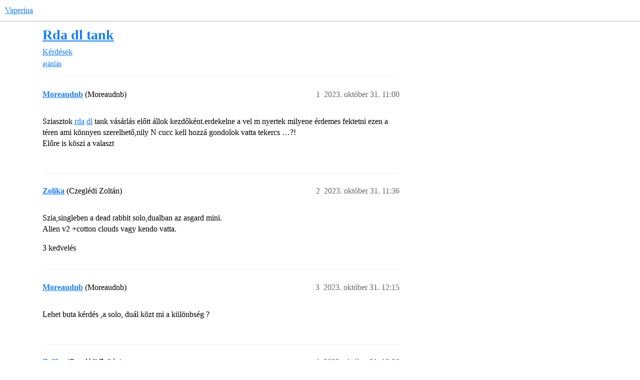

--- FILE ---
content_type: text/html; charset=utf-8
request_url: https://vaperina.cc/t/rda-dl-tank/28554
body_size: 6349
content:
<!DOCTYPE html>
<html lang="hu">
  <head>
    <meta charset="utf-8">
    <title>Rda dl tank - Kérdések - Vaperina</title>
    <meta name="description" content="Sziasztok rda dl tank vásárlás előtt állok kezdőként.erdekelne a vel m nyertek milyene érdemes fektetni ezen a téren ami könnyen szerelhető,nily N cucc kell hozzá gondolok vatta tekercs …?! 
Előre is köszi a valaszt">
    <meta name="generator" content="Discourse 2026.1.0-latest - https://github.com/discourse/discourse version c395827f237e594a8f276ee0e70d541b0c18f5d4">
<link rel="icon" type="image/png" href="https://assets.vaperina.cc/optimized/2X/6/6f647ddb86233e2362969706ab2ebb343a3724fc_2_32x32.png">
<link rel="apple-touch-icon" type="image/png" href="https://assets.vaperina.cc/optimized/3X/8/0/809c4d12973a508ec7db5e0b099f83ad57cc91df_2_180x180.png">
<meta name="theme-color" media="(prefers-color-scheme: light)" content="#ffffff">
<meta name="theme-color" media="(prefers-color-scheme: dark)" content="#1b2a38">

<meta name="color-scheme" content="light dark">

<meta name="viewport" content="width=device-width, initial-scale=1.0, minimum-scale=1.0, viewport-fit=cover">
<link rel="canonical" href="https://vaperina.cc/t/rda-dl-tank/28554" />


<link rel="search" type="application/opensearchdescription+xml" href="https://vaperina.cc/opensearch.xml" title="Vaperina Search">

        <link rel="alternate" href="https://vaperina.cc/t/rda-dl-tank/28554" hreflang="x-default" />
      <link rel="alternate" href="https://vaperina.cc/t/rda-dl-tank/28554?tl=hu" hreflang="hu" />
      <link rel="alternate" href="https://vaperina.cc/t/rda-dl-tank/28554?tl=en" hreflang="en" />

    <link href="https://cdn.vaperina.cc/stylesheets/color_definitions_vaperina_286_513_38e9ac0e7f9f9678244d4a04330e968204bb0d34.css?__ws=vaperina.cc" media="(prefers-color-scheme: light)" rel="stylesheet" class="light-scheme" data-scheme-id="286"/><link href="https://cdn.vaperina.cc/stylesheets/color_definitions_vaperinadark_287_513_f70727abc743a8b6d539609865b61b921fe20f7e.css?__ws=vaperina.cc" media="(prefers-color-scheme: dark)" rel="stylesheet" class="dark-scheme" data-scheme-id="287"/>

<link href="https://cdn.vaperina.cc/stylesheets/common_944e63183d64cf1d078f889759ffed8da559dc88.css?__ws=vaperina.cc" media="all" rel="stylesheet" data-target="common"  />

  <link href="https://cdn.vaperina.cc/stylesheets/mobile_944e63183d64cf1d078f889759ffed8da559dc88.css?__ws=vaperina.cc" media="(max-width: 39.99999rem)" rel="stylesheet" data-target="mobile"  />
  <link href="https://cdn.vaperina.cc/stylesheets/desktop_944e63183d64cf1d078f889759ffed8da559dc88.css?__ws=vaperina.cc" media="(min-width: 40rem)" rel="stylesheet" data-target="desktop"  />



    <link href="https://cdn.vaperina.cc/stylesheets/automation_944e63183d64cf1d078f889759ffed8da559dc88.css?__ws=vaperina.cc" media="all" rel="stylesheet" data-target="automation"  />
    <link href="https://cdn.vaperina.cc/stylesheets/chat_944e63183d64cf1d078f889759ffed8da559dc88.css?__ws=vaperina.cc" media="all" rel="stylesheet" data-target="chat"  />
    <link href="https://cdn.vaperina.cc/stylesheets/checklist_944e63183d64cf1d078f889759ffed8da559dc88.css?__ws=vaperina.cc" media="all" rel="stylesheet" data-target="checklist"  />
    <link href="https://cdn.vaperina.cc/stylesheets/discourse-adplugin_944e63183d64cf1d078f889759ffed8da559dc88.css?__ws=vaperina.cc" media="all" rel="stylesheet" data-target="discourse-adplugin"  />
    <link href="https://cdn.vaperina.cc/stylesheets/discourse-ai_944e63183d64cf1d078f889759ffed8da559dc88.css?__ws=vaperina.cc" media="all" rel="stylesheet" data-target="discourse-ai"  />
    <link href="https://cdn.vaperina.cc/stylesheets/discourse-cakeday_944e63183d64cf1d078f889759ffed8da559dc88.css?__ws=vaperina.cc" media="all" rel="stylesheet" data-target="discourse-cakeday"  />
    <link href="https://cdn.vaperina.cc/stylesheets/discourse-data-explorer_944e63183d64cf1d078f889759ffed8da559dc88.css?__ws=vaperina.cc" media="all" rel="stylesheet" data-target="discourse-data-explorer"  />
    <link href="https://cdn.vaperina.cc/stylesheets/discourse-details_944e63183d64cf1d078f889759ffed8da559dc88.css?__ws=vaperina.cc" media="all" rel="stylesheet" data-target="discourse-details"  />
    <link href="https://cdn.vaperina.cc/stylesheets/discourse-doc-categories_944e63183d64cf1d078f889759ffed8da559dc88.css?__ws=vaperina.cc" media="all" rel="stylesheet" data-target="discourse-doc-categories"  />
    <link href="https://cdn.vaperina.cc/stylesheets/discourse-follow_944e63183d64cf1d078f889759ffed8da559dc88.css?__ws=vaperina.cc" media="all" rel="stylesheet" data-target="discourse-follow"  />
    <link href="https://cdn.vaperina.cc/stylesheets/discourse-gamification_944e63183d64cf1d078f889759ffed8da559dc88.css?__ws=vaperina.cc" media="all" rel="stylesheet" data-target="discourse-gamification"  />
    <link href="https://cdn.vaperina.cc/stylesheets/discourse-lazy-videos_944e63183d64cf1d078f889759ffed8da559dc88.css?__ws=vaperina.cc" media="all" rel="stylesheet" data-target="discourse-lazy-videos"  />
    <link href="https://cdn.vaperina.cc/stylesheets/discourse-local-dates_944e63183d64cf1d078f889759ffed8da559dc88.css?__ws=vaperina.cc" media="all" rel="stylesheet" data-target="discourse-local-dates"  />
    <link href="https://cdn.vaperina.cc/stylesheets/discourse-locations_944e63183d64cf1d078f889759ffed8da559dc88.css?__ws=vaperina.cc" media="all" rel="stylesheet" data-target="discourse-locations"  />
    <link href="https://cdn.vaperina.cc/stylesheets/discourse-math_944e63183d64cf1d078f889759ffed8da559dc88.css?__ws=vaperina.cc" media="all" rel="stylesheet" data-target="discourse-math"  />
    <link href="https://cdn.vaperina.cc/stylesheets/discourse-narrative-bot_944e63183d64cf1d078f889759ffed8da559dc88.css?__ws=vaperina.cc" media="all" rel="stylesheet" data-target="discourse-narrative-bot"  />
    <link href="https://cdn.vaperina.cc/stylesheets/discourse-presence_944e63183d64cf1d078f889759ffed8da559dc88.css?__ws=vaperina.cc" media="all" rel="stylesheet" data-target="discourse-presence"  />
    <link href="https://cdn.vaperina.cc/stylesheets/discourse-reactions_944e63183d64cf1d078f889759ffed8da559dc88.css?__ws=vaperina.cc" media="all" rel="stylesheet" data-target="discourse-reactions"  />
    <link href="https://cdn.vaperina.cc/stylesheets/discourse-rewind_944e63183d64cf1d078f889759ffed8da559dc88.css?__ws=vaperina.cc" media="all" rel="stylesheet" data-target="discourse-rewind"  />
    <link href="https://cdn.vaperina.cc/stylesheets/discourse-saved-searches_944e63183d64cf1d078f889759ffed8da559dc88.css?__ws=vaperina.cc" media="all" rel="stylesheet" data-target="discourse-saved-searches"  />
    <link href="https://cdn.vaperina.cc/stylesheets/discourse-solved_944e63183d64cf1d078f889759ffed8da559dc88.css?__ws=vaperina.cc" media="all" rel="stylesheet" data-target="discourse-solved"  />
    <link href="https://cdn.vaperina.cc/stylesheets/discourse-templates_944e63183d64cf1d078f889759ffed8da559dc88.css?__ws=vaperina.cc" media="all" rel="stylesheet" data-target="discourse-templates"  />
    <link href="https://cdn.vaperina.cc/stylesheets/discourse-whos-online_944e63183d64cf1d078f889759ffed8da559dc88.css?__ws=vaperina.cc" media="all" rel="stylesheet" data-target="discourse-whos-online"  />
    <link href="https://cdn.vaperina.cc/stylesheets/docker_manager_944e63183d64cf1d078f889759ffed8da559dc88.css?__ws=vaperina.cc" media="all" rel="stylesheet" data-target="docker_manager"  />
    <link href="https://cdn.vaperina.cc/stylesheets/footnote_944e63183d64cf1d078f889759ffed8da559dc88.css?__ws=vaperina.cc" media="all" rel="stylesheet" data-target="footnote"  />
    <link href="https://cdn.vaperina.cc/stylesheets/poll_944e63183d64cf1d078f889759ffed8da559dc88.css?__ws=vaperina.cc" media="all" rel="stylesheet" data-target="poll"  />
    <link href="https://cdn.vaperina.cc/stylesheets/spoiler-alert_944e63183d64cf1d078f889759ffed8da559dc88.css?__ws=vaperina.cc" media="all" rel="stylesheet" data-target="spoiler-alert"  />
    <link href="https://cdn.vaperina.cc/stylesheets/chat_mobile_944e63183d64cf1d078f889759ffed8da559dc88.css?__ws=vaperina.cc" media="(max-width: 39.99999rem)" rel="stylesheet" data-target="chat_mobile"  />
    <link href="https://cdn.vaperina.cc/stylesheets/discourse-ai_mobile_944e63183d64cf1d078f889759ffed8da559dc88.css?__ws=vaperina.cc" media="(max-width: 39.99999rem)" rel="stylesheet" data-target="discourse-ai_mobile"  />
    <link href="https://cdn.vaperina.cc/stylesheets/discourse-gamification_mobile_944e63183d64cf1d078f889759ffed8da559dc88.css?__ws=vaperina.cc" media="(max-width: 39.99999rem)" rel="stylesheet" data-target="discourse-gamification_mobile"  />
    <link href="https://cdn.vaperina.cc/stylesheets/discourse-locations_mobile_944e63183d64cf1d078f889759ffed8da559dc88.css?__ws=vaperina.cc" media="(max-width: 39.99999rem)" rel="stylesheet" data-target="discourse-locations_mobile"  />
    <link href="https://cdn.vaperina.cc/stylesheets/discourse-reactions_mobile_944e63183d64cf1d078f889759ffed8da559dc88.css?__ws=vaperina.cc" media="(max-width: 39.99999rem)" rel="stylesheet" data-target="discourse-reactions_mobile"  />
    <link href="https://cdn.vaperina.cc/stylesheets/discourse-rewind_mobile_944e63183d64cf1d078f889759ffed8da559dc88.css?__ws=vaperina.cc" media="(max-width: 39.99999rem)" rel="stylesheet" data-target="discourse-rewind_mobile"  />
    <link href="https://cdn.vaperina.cc/stylesheets/discourse-solved_mobile_944e63183d64cf1d078f889759ffed8da559dc88.css?__ws=vaperina.cc" media="(max-width: 39.99999rem)" rel="stylesheet" data-target="discourse-solved_mobile"  />
    <link href="https://cdn.vaperina.cc/stylesheets/chat_desktop_944e63183d64cf1d078f889759ffed8da559dc88.css?__ws=vaperina.cc" media="(min-width: 40rem)" rel="stylesheet" data-target="chat_desktop"  />
    <link href="https://cdn.vaperina.cc/stylesheets/discourse-ai_desktop_944e63183d64cf1d078f889759ffed8da559dc88.css?__ws=vaperina.cc" media="(min-width: 40rem)" rel="stylesheet" data-target="discourse-ai_desktop"  />
    <link href="https://cdn.vaperina.cc/stylesheets/discourse-gamification_desktop_944e63183d64cf1d078f889759ffed8da559dc88.css?__ws=vaperina.cc" media="(min-width: 40rem)" rel="stylesheet" data-target="discourse-gamification_desktop"  />
    <link href="https://cdn.vaperina.cc/stylesheets/discourse-locations_desktop_944e63183d64cf1d078f889759ffed8da559dc88.css?__ws=vaperina.cc" media="(min-width: 40rem)" rel="stylesheet" data-target="discourse-locations_desktop"  />
    <link href="https://cdn.vaperina.cc/stylesheets/discourse-reactions_desktop_944e63183d64cf1d078f889759ffed8da559dc88.css?__ws=vaperina.cc" media="(min-width: 40rem)" rel="stylesheet" data-target="discourse-reactions_desktop"  />
    <link href="https://cdn.vaperina.cc/stylesheets/poll_desktop_944e63183d64cf1d078f889759ffed8da559dc88.css?__ws=vaperina.cc" media="(min-width: 40rem)" rel="stylesheet" data-target="poll_desktop"  />

  <link href="https://cdn.vaperina.cc/stylesheets/common_theme_842_988c6a53097518b87d37ce093cbd0f96540d007a.css?__ws=vaperina.cc" media="all" rel="stylesheet" data-target="common_theme" data-theme-id="842" data-theme-name="category banners"/>
<link href="https://cdn.vaperina.cc/stylesheets/common_theme_716_fcc9f01e4c6b658b8d321c3e714cd6adc000ffc1.css?__ws=vaperina.cc" media="all" rel="stylesheet" data-target="common_theme" data-theme-id="716" data-theme-name="classified warning"/>
<link href="https://cdn.vaperina.cc/stylesheets/common_theme_981_189f3ba49e3d46ac6bf48d06fe1abaf424377cc8.css?__ws=vaperina.cc" media="all" rel="stylesheet" data-target="common_theme" data-theme-id="981" data-theme-name="custom header links (icons)"/>
<link href="https://cdn.vaperina.cc/stylesheets/common_theme_90_e799a80aefd10b975aeb1552e1fc8616493eaa1a.css?__ws=vaperina.cc" media="all" rel="stylesheet" data-target="common_theme" data-theme-id="90" data-theme-name="discotoc"/>
<link href="https://cdn.vaperina.cc/stylesheets/common_theme_150_98fcf08fb38080b7c5444abbd85ef544a659b485.css?__ws=vaperina.cc" media="all" rel="stylesheet" data-target="common_theme" data-theme-id="150" data-theme-name="discourse gifs"/>
<link href="https://cdn.vaperina.cc/stylesheets/common_theme_887_be97a0beeba7a7e86cfb2804be2b394e1422fe10.css?__ws=vaperina.cc" media="all" rel="stylesheet" data-target="common_theme" data-theme-id="887" data-theme-name="discourse-icon"/>
<link href="https://cdn.vaperina.cc/stylesheets/common_theme_728_6b00924a4b0e39a148ac831cea9c6918b8a8dab8.css?__ws=vaperina.cc" media="all" rel="stylesheet" data-target="common_theme" data-theme-id="728" data-theme-name="discourse-material-icons"/>
<link href="https://cdn.vaperina.cc/stylesheets/common_theme_525_6c05e72918baf0abd44acfa77e0e3840bef83149.css?__ws=vaperina.cc" media="all" rel="stylesheet" data-target="common_theme" data-theme-id="525" data-theme-name="donate cookie banner"/>
<link href="https://cdn.vaperina.cc/stylesheets/common_theme_910_58d9d826961e769957a5a64e97fb20ab6f897fd1.css?__ws=vaperina.cc" media="all" rel="stylesheet" data-target="common_theme" data-theme-id="910" data-theme-name="f nav - mobile navigation tabs"/>
<link href="https://cdn.vaperina.cc/stylesheets/common_theme_715_838d39942dd8143db3d7de57be17814929b84d97.css?__ws=vaperina.cc" media="all" rel="stylesheet" data-target="common_theme" data-theme-id="715" data-theme-name="gated site"/>
<link href="https://cdn.vaperina.cc/stylesheets/common_theme_881_2b74b562ef263c04e25af4472ce1a310b53077c6.css?__ws=vaperina.cc" media="all" rel="stylesheet" data-target="common_theme" data-theme-id="881" data-theme-name="gilbert"/>
<link href="https://cdn.vaperina.cc/stylesheets/common_theme_931_435d6f37298295be94cc64417313f9f8694ef338.css?__ws=vaperina.cc" media="all" rel="stylesheet" data-target="common_theme" data-theme-id="931" data-theme-name="grid gallery"/>
<link href="https://cdn.vaperina.cc/stylesheets/common_theme_971_4e855f4eb2f02028e5b98920b0b77e1d15806911.css?__ws=vaperina.cc" media="all" rel="stylesheet" data-target="common_theme" data-theme-id="971" data-theme-name="house ad donate bar"/>
<link href="https://cdn.vaperina.cc/stylesheets/common_theme_883_6246926d13aa2ac2fb3ad0a3422deba3599fee8f.css?__ws=vaperina.cc" media="all" rel="stylesheet" data-target="common_theme" data-theme-id="883" data-theme-name="modern category + group boxes"/>
<link href="https://cdn.vaperina.cc/stylesheets/common_theme_711_2f7a2bdd7fbdc56a70cd9fec2a1a7c38ae6ddd59.css?__ws=vaperina.cc" media="all" rel="stylesheet" data-target="common_theme" data-theme-id="711" data-theme-name="policy splash screen"/>
<link href="https://cdn.vaperina.cc/stylesheets/common_theme_915_b0b78e132cf4ed10250b728080bbd3f286a0d853.css?__ws=vaperina.cc" media="all" rel="stylesheet" data-target="common_theme" data-theme-id="915" data-theme-name="pull to refresh for ios app"/>
<link href="https://cdn.vaperina.cc/stylesheets/common_theme_982_fb6cf98232cee21870e1e112f3d3a0b5f23114b1.css?__ws=vaperina.cc" media="all" rel="stylesheet" data-target="common_theme" data-theme-id="982" data-theme-name="quote callouts"/>
<link href="https://cdn.vaperina.cc/stylesheets/common_theme_713_3f5631c38aa100e98fe2285a8ac13ec030a2b5d6.css?__ws=vaperina.cc" media="all" rel="stylesheet" data-target="common_theme" data-theme-id="713" data-theme-name="reviews warning"/>
<link href="https://cdn.vaperina.cc/stylesheets/common_theme_932_2d985338183f86e73799e40de3c86cc4949459ed.css?__ws=vaperina.cc" media="all" rel="stylesheet" data-target="common_theme" data-theme-id="932" data-theme-name="share link shortener"/>
<link href="https://cdn.vaperina.cc/stylesheets/common_theme_71_4cfc3e37b6699aaaaf5888e8851c82c9a7aaedc6.css?__ws=vaperina.cc" media="all" rel="stylesheet" data-target="common_theme" data-theme-id="71" data-theme-name="tag icons"/>
<link href="https://cdn.vaperina.cc/stylesheets/common_theme_851_685051ab1e2152b4d117b361515e734134512422.css?__ws=vaperina.cc" media="all" rel="stylesheet" data-target="common_theme" data-theme-id="851" data-theme-name="vaperina custom reactions"/>
<link href="https://cdn.vaperina.cc/stylesheets/common_theme_620_bf5182bbaf82c3e334632a18cdc4de3535e8a13f.css?__ws=vaperina.cc" media="all" rel="stylesheet" data-target="common_theme" data-theme-id="620" data-theme-name="vaperina stickers"/>
<link href="https://cdn.vaperina.cc/stylesheets/common_theme_886_c4de5f0b968ebc491bfc99962f028866a8fc414f.css?__ws=vaperina.cc" media="all" rel="stylesheet" data-target="common_theme" data-theme-id="886" data-theme-name="voice recorder"/>
<link href="https://cdn.vaperina.cc/stylesheets/common_theme_513_0afbf296fdf3ed5d683a3fcaef971db52d52b638.css?__ws=vaperina.cc" media="all" rel="stylesheet" data-target="common_theme" data-theme-id="513" data-theme-name="vaperina"/>
<link href="https://cdn.vaperina.cc/stylesheets/common_theme_972_1ebcc670d8cc949dc4e1e8a2a882abf964e0c03e.css?__ws=vaperina.cc" media="all" rel="stylesheet" data-target="common_theme" data-theme-id="972" data-theme-name="donate ads"/>
<link href="https://cdn.vaperina.cc/stylesheets/common_theme_514_2bd3e835c02cd7c5b1bc750fb36a5b653298b76f.css?__ws=vaperina.cc" media="all" rel="stylesheet" data-target="common_theme" data-theme-id="514" data-theme-name="vaperina new style"/>
    <link href="https://cdn.vaperina.cc/stylesheets/mobile_theme_910_fbe12b64c50a90d25958ce866961d4f590a72cd1.css?__ws=vaperina.cc" media="(max-width: 39.99999rem)" rel="stylesheet" data-target="mobile_theme" data-theme-id="910" data-theme-name="f nav - mobile navigation tabs"/>
<link href="https://cdn.vaperina.cc/stylesheets/mobile_theme_971_a9f9d0896c961a7895ba5e29a03dd807bbb6356a.css?__ws=vaperina.cc" media="(max-width: 39.99999rem)" rel="stylesheet" data-target="mobile_theme" data-theme-id="971" data-theme-name="house ad donate bar"/>
<link href="https://cdn.vaperina.cc/stylesheets/mobile_theme_883_2dc2c55fff7376fd61d1c70cbddcaa621a658cc3.css?__ws=vaperina.cc" media="(max-width: 39.99999rem)" rel="stylesheet" data-target="mobile_theme" data-theme-id="883" data-theme-name="modern category + group boxes"/>
<link href="https://cdn.vaperina.cc/stylesheets/mobile_theme_851_4aa3c257279aba89bae08053c77161ee8a69c441.css?__ws=vaperina.cc" media="(max-width: 39.99999rem)" rel="stylesheet" data-target="mobile_theme" data-theme-id="851" data-theme-name="vaperina custom reactions"/>
<link href="https://cdn.vaperina.cc/stylesheets/mobile_theme_513_8424e9c251b45c398075832c37aa642efe5d3901.css?__ws=vaperina.cc" media="(max-width: 39.99999rem)" rel="stylesheet" data-target="mobile_theme" data-theme-id="513" data-theme-name="vaperina"/>
<link href="https://cdn.vaperina.cc/stylesheets/mobile_theme_514_92e69aec8fdf08e6fad661a1d67b83b0248a62b2.css?__ws=vaperina.cc" media="(max-width: 39.99999rem)" rel="stylesheet" data-target="mobile_theme" data-theme-id="514" data-theme-name="vaperina new style"/>
    <link href="https://cdn.vaperina.cc/stylesheets/desktop_theme_150_fd279b26bfc757156907e04e2cfc616e67e01e20.css?__ws=vaperina.cc" media="(min-width: 40rem)" rel="stylesheet" data-target="desktop_theme" data-theme-id="150" data-theme-name="discourse gifs"/>
<link href="https://cdn.vaperina.cc/stylesheets/desktop_theme_910_ead3c922e01621602f15e9bd62b628a030d3fa38.css?__ws=vaperina.cc" media="(min-width: 40rem)" rel="stylesheet" data-target="desktop_theme" data-theme-id="910" data-theme-name="f nav - mobile navigation tabs"/>
<link href="https://cdn.vaperina.cc/stylesheets/desktop_theme_881_a44e6193ea4e6b56d8729b8a77891dbd0f0f8365.css?__ws=vaperina.cc" media="(min-width: 40rem)" rel="stylesheet" data-target="desktop_theme" data-theme-id="881" data-theme-name="gilbert"/>
<link href="https://cdn.vaperina.cc/stylesheets/desktop_theme_851_6b3c425cfafe66f837912b2c4520e1e63fd03b77.css?__ws=vaperina.cc" media="(min-width: 40rem)" rel="stylesheet" data-target="desktop_theme" data-theme-id="851" data-theme-name="vaperina custom reactions"/>
<link href="https://cdn.vaperina.cc/stylesheets/desktop_theme_513_30c8e359386bf7c9f7b5e62705461d737f55eae8.css?__ws=vaperina.cc" media="(min-width: 40rem)" rel="stylesheet" data-target="desktop_theme" data-theme-id="513" data-theme-name="vaperina"/>

    
    
        <link rel="alternate nofollow" type="application/rss+xml" title="A(z) „Rda dl tank” RSS hírcsatornája" href="https://vaperina.cc/t/rda-dl-tank/28554.rss" />
    <meta property="og:site_name" content="Vaperina" />
<meta property="og:type" content="website" />
<meta name="twitter:card" content="summary" />
<meta name="twitter:image" content="https://assets.vaperina.cc/original/2X/d/d87ae29d12dd88bf48edae51d4c9851fc6ce42d5.jpeg" />
<meta property="og:image" content="https://assets.vaperina.cc/original/2X/d/d87ae29d12dd88bf48edae51d4c9851fc6ce42d5.jpeg" />
<meta property="og:url" content="https://vaperina.cc/t/rda-dl-tank/28554" />
<meta name="twitter:url" content="https://vaperina.cc/t/rda-dl-tank/28554" />
<meta property="og:title" content="Rda dl tank" />
<meta name="twitter:title" content="Rda dl tank" />
<meta property="og:description" content="Sziasztok rda dl tank vásárlás előtt állok kezdőként.erdekelne a vel m nyertek milyene érdemes fektetni ezen a téren ami könnyen szerelhető,nily N cucc kell hozzá gondolok vatta tekercs …?!  Előre is köszi a valaszt" />
<meta name="twitter:description" content="Sziasztok rda dl tank vásárlás előtt állok kezdőként.erdekelne a vel m nyertek milyene érdemes fektetni ezen a téren ami könnyen szerelhető,nily N cucc kell hozzá gondolok vatta tekercs …?!  Előre is köszi a valaszt" />
<meta property="og:article:section" content="Kérdések" />
<meta property="og:article:section:color" content="3AB54A" />
<meta property="og:article:tag" content="ajánlás" />
<meta name="twitter:label1" value="Olvasási idő" />
<meta name="twitter:data1" value="1 mins 🕑" />
<meta name="twitter:label2" value="Kedvelések" />
<meta name="twitter:data2" value="5 ❤" />
<meta property="article:published_time" content="2023-10-31T11:00:45+00:00" />
<meta property="og:ignore_canonical" content="true" />


    <script type="application/ld+json">{"@context":"http://schema.org","@type":"QAPage","name":"Rda dl tank","mainEntity":{"@type":"Question","name":"Rda dl tank","text":"Sziasztok <a href=\"https://vaperina.cc/t/-/187?silent=true#rda-31\">rda<\/a> <a href=\"https://vaperina.cc/t/-/187?silent=true#dl-26\">dl<\/a> tank vásárlás előtt állok kezdőként.erdekelne a vel m nyertek milyene érdemes fektetni ezen a téren ami könnyen szerelhető,nily N cucc kell hozzá gondolok vatta tekercs …?!\n\nElőre is köszi a valaszt","upvoteCount":0,"answerCount":1,"datePublished":"2023-10-31T11:00:45.373Z","author":{"@type":"Person","name":"Moreaudnb","url":"https://vaperina.cc/u/Moreaudnb"},"acceptedAnswer":{"@type":"Answer","text":"Egy és kettő “drót”kell bele,több gőz nagyobb teljesítmény","upvoteCount":2,"datePublished":"2023-10-31T12:26:43.607Z","url":"https://vaperina.cc/t/rda-dl-tank/28554/4","author":{"@type":"Person","name":"Zolika","url":"https://vaperina.cc/u/Zolika"}}}}</script>
  </head>
  <body class="crawler ">
    
    <header>
  <a href="/">Vaperina</a>
</header>

    <div id="main-outlet" class="wrap" role="main">
        <div id="topic-title">
    <h1>
      <a href="/t/rda-dl-tank/28554">Rda dl tank</a>
    </h1>

      <div class="topic-category" itemscope itemtype="http://schema.org/BreadcrumbList">
          <span itemprop="itemListElement" itemscope itemtype="http://schema.org/ListItem">
            <a href="/c/kerdesek/49" class="badge-wrapper bullet" itemprop="item">
              <span class='badge-category-bg' style='background-color: #3AB54A'></span>
              <span class='badge-category clear-badge'>
                <span class='category-name' itemprop='name'>Kérdések</span>
              </span>
            </a>
            <meta itemprop="position" content="1" />
          </span>
      </div>

      <div class="topic-category">
        <div class='discourse-tags list-tags'>
            <a href='https://vaperina.cc/tag/ajánlás' class='discourse-tag' rel="tag">ajánlás</a>
        </div>
      </div>
  </div>

  

    <div itemscope itemtype='http://schema.org/DiscussionForumPosting'>
      <meta itemprop='headline' content='Rda dl tank'>
      <link itemprop='url' href='https://vaperina.cc/t/rda-dl-tank/28554'>
      <meta itemprop='datePublished' content='2023-10-31T11:00:45Z'>
        <meta itemprop='articleSection' content='Kérdések'>
      <meta itemprop='keywords' content='ajánlás'>
      <div itemprop='publisher' itemscope itemtype="http://schema.org/Organization">
        <meta itemprop='name' content='Vaperina'>
          <div itemprop='logo' itemscope itemtype="http://schema.org/ImageObject">
            <meta itemprop='url' content='https://assets.vaperina.cc/original/3X/5/5/55b11db9a177a2b0f188623e8f3a764e82af1392.svg'>
          </div>
      </div>


          <div id='post_1'  class='topic-body crawler-post'>
            <div class='crawler-post-meta'>
              <span class="creator" itemprop="author" itemscope itemtype="http://schema.org/Person">
                <a itemprop="url" rel='nofollow' href='https://vaperina.cc/u/Moreaudnb'><span itemprop='name'>Moreaudnb</span></a>
                (Moreaudnb)
              </span>

                <link itemprop="mainEntityOfPage" href="https://vaperina.cc/t/rda-dl-tank/28554">


              <span class="crawler-post-infos">
                  <time  datetime='2023-10-31T11:00:45Z' class='post-time'>
                    2023. október 31. 11:00
                  </time>
                  <meta itemprop='dateModified' content='2023-10-31T11:00:45Z'>
              <span itemprop='position'>1</span>
              </span>
            </div>
            <div class='post' itemprop='text'>
              <p>Sziasztok <a href="https://vaperina.cc/t/-/187?silent=true#rda-31">rda</a> <a href="https://vaperina.cc/t/-/187?silent=true#dl-26">dl</a> tank vásárlás előtt állok kezdőként.erdekelne a vel m nyertek milyene érdemes fektetni ezen a téren ami könnyen szerelhető,nily N cucc kell hozzá gondolok vatta tekercs …?!<br>
Előre is köszi a valaszt</p>
            </div>

            <div itemprop="interactionStatistic" itemscope itemtype="http://schema.org/InteractionCounter">
              <meta itemprop="interactionType" content="http://schema.org/LikeAction"/>
              <meta itemprop="userInteractionCount" content="0" />
              <span class='post-likes'></span>
            </div>


            
          </div>
          <div id='post_2' itemprop='comment' itemscope itemtype='http://schema.org/Comment' class='topic-body crawler-post'>
            <div class='crawler-post-meta'>
              <span class="creator" itemprop="author" itemscope itemtype="http://schema.org/Person">
                <a itemprop="url" rel='nofollow' href='https://vaperina.cc/u/Zolika'><span itemprop='name'>Zolika</span></a>
                (Czeglédi Zoltán)
              </span>



              <span class="crawler-post-infos">
                  <time itemprop='datePublished' datetime='2023-10-31T11:36:43Z' class='post-time'>
                    2023. október 31. 11:36
                  </time>
                  <meta itemprop='dateModified' content='2023-10-31T11:36:43Z'>
              <span itemprop='position'>2</span>
              </span>
            </div>
            <div class='post' itemprop='text'>
              <p>Szia,singleben a dead rabbit solo,dualban az asgard mini.<br>
Alien v2 +cotton clouds vagy kendo vatta.</p>
            </div>

            <div itemprop="interactionStatistic" itemscope itemtype="http://schema.org/InteractionCounter">
              <meta itemprop="interactionType" content="http://schema.org/LikeAction"/>
              <meta itemprop="userInteractionCount" content="3" />
              <span class='post-likes'>3 kedvelés</span>
            </div>


            
          </div>
          <div id='post_3' itemprop='comment' itemscope itemtype='http://schema.org/Comment' class='topic-body crawler-post'>
            <div class='crawler-post-meta'>
              <span class="creator" itemprop="author" itemscope itemtype="http://schema.org/Person">
                <a itemprop="url" rel='nofollow' href='https://vaperina.cc/u/Moreaudnb'><span itemprop='name'>Moreaudnb</span></a>
                (Moreaudnb)
              </span>



              <span class="crawler-post-infos">
                  <time itemprop='datePublished' datetime='2023-10-31T12:15:01Z' class='post-time'>
                    2023. október 31. 12:15
                  </time>
                  <meta itemprop='dateModified' content='2023-10-31T12:15:01Z'>
              <span itemprop='position'>3</span>
              </span>
            </div>
            <div class='post' itemprop='text'>
              <p>Lehet buta kérdés ,a solo, duál közt mi a különbség ?</p>
            </div>

            <div itemprop="interactionStatistic" itemscope itemtype="http://schema.org/InteractionCounter">
              <meta itemprop="interactionType" content="http://schema.org/LikeAction"/>
              <meta itemprop="userInteractionCount" content="0" />
              <span class='post-likes'></span>
            </div>


            
          </div>
          <div id='post_4' itemprop='comment' itemscope itemtype='http://schema.org/Comment' class='topic-body crawler-post'>
            <div class='crawler-post-meta'>
              <span class="creator" itemprop="author" itemscope itemtype="http://schema.org/Person">
                <a itemprop="url" rel='nofollow' href='https://vaperina.cc/u/Zolika'><span itemprop='name'>Zolika</span></a>
                (Czeglédi Zoltán)
              </span>



              <span class="crawler-post-infos">
                  <time itemprop='datePublished' datetime='2023-10-31T12:26:43Z' class='post-time'>
                    2023. október 31. 12:26
                  </time>
                  <meta itemprop='dateModified' content='2023-10-31T12:26:43Z'>
              <span itemprop='position'>4</span>
              </span>
            </div>
            <div class='post' itemprop='text'>
              <p>Egy és kettő “drót”kell bele,több gőz nagyobb teljesítmény</p>
            </div>

            <div itemprop="interactionStatistic" itemscope itemtype="http://schema.org/InteractionCounter">
              <meta itemprop="interactionType" content="http://schema.org/LikeAction"/>
              <meta itemprop="userInteractionCount" content="2" />
              <span class='post-likes'>2 kedvelés</span>
            </div>


            
          </div>
          <div id='post_5' itemprop='comment' itemscope itemtype='http://schema.org/Comment' class='topic-body crawler-post'>
            <div class='crawler-post-meta'>
              <span class="creator" itemprop="author" itemscope itemtype="http://schema.org/Person">
                <a itemprop="url" rel='nofollow' href='https://vaperina.cc/u/TheSoftParade1968'><span itemprop='name'>TheSoftParade1968</span></a>
                (Zolee)
              </span>



              <span class="crawler-post-infos">
                  <time itemprop='datePublished' datetime='2023-10-31T12:36:51Z' class='post-time'>
                    2023. október 31. 12:36
                  </time>
                  <meta itemprop='dateModified' content='2023-10-31T12:36:51Z'>
              <span itemprop='position'>5</span>
              </span>
            </div>
            <div class='post' itemprop='text'>
              <p>Én azt kérdezném,hogy <a href="https://vaperina.cc/t/-/187?silent=true#squonker-12">squonker</a> modon akarod használni,vagy hagyományos mod-on.?</p>
            </div>

            <div itemprop="interactionStatistic" itemscope itemtype="http://schema.org/InteractionCounter">
              <meta itemprop="interactionType" content="http://schema.org/LikeAction"/>
              <meta itemprop="userInteractionCount" content="0" />
              <span class='post-likes'></span>
            </div>


            
          </div>
          <div id='post_6' itemprop='comment' itemscope itemtype='http://schema.org/Comment' class='topic-body crawler-post'>
            <div class='crawler-post-meta'>
              <span class="creator" itemprop="author" itemscope itemtype="http://schema.org/Person">
                <a itemprop="url" rel='nofollow' href='https://vaperina.cc/u/Moreaudnb'><span itemprop='name'>Moreaudnb</span></a>
                (Moreaudnb)
              </span>



              <span class="crawler-post-infos">
                  <time itemprop='datePublished' datetime='2023-10-31T12:58:42Z' class='post-time'>
                    2023. október 31. 12:58
                  </time>
                  <meta itemprop='dateModified' content='2023-10-31T12:58:42Z'>
              <span itemprop='position'>6</span>
              </span>
            </div>
            <div class='post' itemprop='text'>
              <p>Geekvape aegis solo 2 l 100 lenne a mód amivel használni szeretném ,de van egy smok devilkin is .</p>
            </div>

            <div itemprop="interactionStatistic" itemscope itemtype="http://schema.org/InteractionCounter">
              <meta itemprop="interactionType" content="http://schema.org/LikeAction"/>
              <meta itemprop="userInteractionCount" content="0" />
              <span class='post-likes'></span>
            </div>


            
          </div>
          <div id='post_7' itemprop='comment' itemscope itemtype='http://schema.org/Comment' class='topic-body crawler-post'>
            <div class='crawler-post-meta'>
              <span class="creator" itemprop="author" itemscope itemtype="http://schema.org/Person">
                <a itemprop="url" rel='nofollow' href='https://vaperina.cc/u/Moreaudnb'><span itemprop='name'>Moreaudnb</span></a>
                (Moreaudnb)
              </span>



              <span class="crawler-post-infos">
                  <time itemprop='datePublished' datetime='2023-10-31T13:00:40Z' class='post-time'>
                    2023. október 31. 13:00
                  </time>
                  <meta itemprop='dateModified' content='2023-10-31T13:00:40Z'>
              <span itemprop='position'>7</span>
              </span>
            </div>
            <div class='post' itemprop='text'>
              <p>Ja így már vilagos</p>
            </div>

            <div itemprop="interactionStatistic" itemscope itemtype="http://schema.org/InteractionCounter">
              <meta itemprop="interactionType" content="http://schema.org/LikeAction"/>
              <meta itemprop="userInteractionCount" content="0" />
              <span class='post-likes'></span>
            </div>


            
          </div>
          <div id='post_8' itemprop='comment' itemscope itemtype='http://schema.org/Comment' class='topic-body crawler-post'>
            <div class='crawler-post-meta'>
              <span class="creator" itemprop="author" itemscope itemtype="http://schema.org/Person">
                <a itemprop="url" rel='nofollow' href='https://vaperina.cc/u/system'><span itemprop='name'>system</span></a>
                (system)
                  Lezárva: 
              </span>



              <span class="crawler-post-infos">
                  <time itemprop='datePublished' datetime='2023-11-30T13:01:36Z' class='post-time'>
                    2023. november 30. 13:01
                  </time>
                  <meta itemprop='dateModified' content='2023-11-30T13:01:36Z'>
              <span itemprop='position'>8</span>
              </span>
            </div>
            <div class='post' itemprop='text'>
              <p>Ez a téma automatikusan lezárult (az utolsó választól számított) 30 nap után. Nincs lehetőség új hozzászólás küldésére.</p>
            </div>

            <div itemprop="interactionStatistic" itemscope itemtype="http://schema.org/InteractionCounter">
              <meta itemprop="interactionType" content="http://schema.org/LikeAction"/>
              <meta itemprop="userInteractionCount" content="0" />
              <span class='post-likes'></span>
            </div>


            
          </div>
    </div>


    <div id="related-topics" class="more-topics__list " role="complementary" aria-labelledby="related-topics-title">
  <h3 id="related-topics-title" class="more-topics__list-title">
    Kapcsolódó témák
  </h3>
  <div class="topic-list-container" itemscope itemtype='http://schema.org/ItemList'>
    <meta itemprop='itemListOrder' content='http://schema.org/ItemListOrderDescending'>
    <table class='topic-list'>
      <thead>
        <tr>
          <th>Téma</th>
          <th></th>
          <th class="replies">Válasz</th>
          <th class="views">Megtekintés</th>
          <th>Aktivitás</th>
        </tr>
      </thead>
      <tbody>
          <tr class="topic-list-item" id="topic-list-item-39476">
            <td class="main-link" itemprop='itemListElement' itemscope itemtype='http://schema.org/ListItem'>
              <meta itemprop='position' content='1'>
              <span class="link-top-line">
                <a itemprop='url' href='https://vaperina.cc/t/kezdoknek-rda/39476' class='title raw-link raw-topic-link'>Kezdőknek RDA</a>
              </span>
              <div class="link-bottom-line">
                  <a href='/c/kerdesek/49' class='badge-wrapper bullet'>
                    <span class='badge-category-bg' style='background-color: #3AB54A'></span>
                    <span class='badge-category clear-badge'>
                      <span class='category-name'>Kérdések</span>
                    </span>
                  </a>
                  <div class="discourse-tags">
                      <a href='https://vaperina.cc/tag/tan%C3%A1csk%C3%A9r%C3%A9s' class='discourse-tag'>tanácskérés</a>
                      
                  </div>
              </div>
            </td>
            <td class="replies">
              <span class='posts' title='bejegyzések'>6</span>
            </td>
            <td class="views">
              <span class='views' title='megtekintés'>102</span>
            </td>
            <td>
              2024. augusztus 3.
            </td>
          </tr>
          <tr class="topic-list-item" id="topic-list-item-31617">
            <td class="main-link" itemprop='itemListElement' itemscope itemtype='http://schema.org/ListItem'>
              <meta itemprop='position' content='2'>
              <span class="link-top-line">
                <a itemprop='url' href='https://vaperina.cc/t/rda-ajanlas/31617' class='title raw-link raw-topic-link'>Rda ajánlás</a>
              </span>
              <div class="link-bottom-line">
                  <a href='/c/kerdesek/49' class='badge-wrapper bullet'>
                    <span class='badge-category-bg' style='background-color: #3AB54A'></span>
                    <span class='badge-category clear-badge'>
                      <span class='category-name'>Kérdések</span>
                    </span>
                  </a>
                  <div class="discourse-tags">
                      <a href='https://vaperina.cc/tag/tan%C3%A1csk%C3%A9r%C3%A9s' class='discourse-tag'>tanácskérés</a>
                      ,&nbsp;
                      <a href='https://vaperina.cc/tag/aj%C3%A1nl%C3%A1s' class='discourse-tag'>ajánlás</a>
                      
                  </div>
              </div>
            </td>
            <td class="replies">
              <span class='posts' title='bejegyzések'>17</span>
            </td>
            <td class="views">
              <span class='views' title='megtekintés'>280</span>
            </td>
            <td>
              2024. január 26.
            </td>
          </tr>
          <tr class="topic-list-item" id="topic-list-item-11976">
            <td class="main-link" itemprop='itemListElement' itemscope itemtype='http://schema.org/ListItem'>
              <meta itemprop='position' content='3'>
              <span class="link-top-line">
                <a itemprop='url' href='https://vaperina.cc/t/ajanlatott-kerek-dl-szettre/11976' class='title raw-link raw-topic-link'>Ajánlatott kérek DL szettre</a>
              </span>
              <div class="link-bottom-line">
                  <a href='/c/kerdesek/49' class='badge-wrapper bullet'>
                    <span class='badge-category-bg' style='background-color: #3AB54A'></span>
                    <span class='badge-category clear-badge'>
                      <span class='category-name'>Kérdések</span>
                    </span>
                  </a>
                  <div class="discourse-tags">
                      <a href='https://vaperina.cc/tag/aj%C3%A1nl%C3%A1s' class='discourse-tag'>ajánlás</a>
                      
                  </div>
              </div>
            </td>
            <td class="replies">
              <span class='posts' title='bejegyzések'>14</span>
            </td>
            <td class="views">
              <span class='views' title='megtekintés'>424</span>
            </td>
            <td>
              2023. szeptember 22.
            </td>
          </tr>
          <tr class="topic-list-item" id="topic-list-item-66668">
            <td class="main-link" itemprop='itemListElement' itemscope itemtype='http://schema.org/ListItem'>
              <meta itemprop='position' content='4'>
              <span class="link-top-line">
                <a itemprop='url' href='https://vaperina.cc/t/uj-tank-keresese/66668' class='title raw-link raw-topic-link'>Új tank keresése</a>
              </span>
              <div class="link-bottom-line">
                  <a href='/c/kerdesek/49' class='badge-wrapper bullet'>
                    <span class='badge-category-bg' style='background-color: #3AB54A'></span>
                    <span class='badge-category clear-badge'>
                      <span class='category-name'>Kérdések</span>
                    </span>
                  </a>
                  <div class="discourse-tags">
                      <a href='https://vaperina.cc/tag/tapasztalat' class='discourse-tag'>tapasztalat</a>
                      ,&nbsp;
                      <a href='https://vaperina.cc/tag/%C3%A1ltal%C3%A1nos-k%C3%A9rd%C3%A9s' class='discourse-tag'>általános-kérdés</a>
                      ,&nbsp;
                      <a href='https://vaperina.cc/tag/tan%C3%A1csk%C3%A9r%C3%A9s' class='discourse-tag'>tanácskérés</a>
                      
                  </div>
              </div>
            </td>
            <td class="replies">
              <span class='posts' title='bejegyzések'>29</span>
            </td>
            <td class="views">
              <span class='views' title='megtekintés'>174</span>
            </td>
            <td>
              2025. október 8.
            </td>
          </tr>
          <tr class="topic-list-item" id="topic-list-item-28562">
            <td class="main-link" itemprop='itemListElement' itemscope itemtype='http://schema.org/ListItem'>
              <meta itemprop='position' content='5'>
              <span class="link-top-line">
                <a itemprop='url' href='https://vaperina.cc/t/tank-valasztas/28562' class='title raw-link raw-topic-link'>Tank választás</a>
              </span>
              <div class="link-bottom-line">
                  <a href='/c/kerdesek/49' class='badge-wrapper bullet'>
                    <span class='badge-category-bg' style='background-color: #3AB54A'></span>
                    <span class='badge-category clear-badge'>
                      <span class='category-name'>Kérdések</span>
                    </span>
                  </a>
                  <div class="discourse-tags">
                      <a href='https://vaperina.cc/tag/%C3%A1ltal%C3%A1nos-k%C3%A9rd%C3%A9s' class='discourse-tag'>általános-kérdés</a>
                      
                  </div>
              </div>
            </td>
            <td class="replies">
              <span class='posts' title='bejegyzések'>6</span>
            </td>
            <td class="views">
              <span class='views' title='megtekintés'>199</span>
            </td>
            <td>
              2023. november 1.
            </td>
          </tr>
      </tbody>
    </table>
  </div>
</div>





    </div>
    <footer class="container wrap">
  <nav class='crawler-nav'>
    <ul>
      <li itemscope itemtype='http://schema.org/SiteNavigationElement'>
        <span itemprop='name'>
          <a href='/' itemprop="url">Kezdőlap </a>
        </span>
      </li>
      <li itemscope itemtype='http://schema.org/SiteNavigationElement'>
        <span itemprop='name'>
          <a href='/categories' itemprop="url">Kategóriák </a>
        </span>
      </li>
      <li itemscope itemtype='http://schema.org/SiteNavigationElement'>
        <span itemprop='name'>
          <a href='/guidelines' itemprop="url">Szabályzat </a>
        </span>
      </li>
        <li itemscope itemtype='http://schema.org/SiteNavigationElement'>
          <span itemprop='name'>
            <a href='/tos' itemprop="url">Szolgáltatási feltételek </a>
          </span>
        </li>
        <li itemscope itemtype='http://schema.org/SiteNavigationElement'>
          <span itemprop='name'>
            <a href='/privacy' itemprop="url">Adatvédelmi szabályzat </a>
          </span>
        </li>
    </ul>
  </nav>
  <p class='powered-by-link'><a href="https://vaperina.cc">Vaperina</a> megtekintése JavaScript engedélyezésével ajánlott</p>
</footer>

    
    
  </body>
  
</html>


--- FILE ---
content_type: text/css
request_url: https://cdn.vaperina.cc/stylesheets/color_definitions_vaperina_286_513_38e9ac0e7f9f9678244d4a04330e968204bb0d34.css?__ws=vaperina.cc
body_size: 2446
content:
:root{--csstools-color-scheme--light:initial;color-scheme:light;--scheme-type: light;--primary: #000000;--secondary: #ffffff;--tertiary: #147efb;--quaternary: #147efb;--header_background: #ffffff;--header_primary: #242526;--highlight: #5fcffc;--danger: #f8745c;--success: #42b72a;--love: #fa6c8d;--d-selected: #dcecfe;--d-selected-hover: rgb(227, 239.8, 254.2);--d-hover: #e8f2ff;--always-black-rgb: 0, 0, 0;--primary-rgb: 0, 0, 0;--primary-low-rgb: 239, 243, 244;--primary-very-low-rgb: 247, 247, 247;--secondary-rgb: 255, 255, 255;--header_background-rgb: 255, 255, 255;--tertiary-rgb: 20, 126, 251;--highlight-rgb: 95, 207, 252;--success-rgb: 66, 183, 42;--primary-very-low: rgb(247.35, 247.35, 247.35);--primary-low: #eff3f4;--primary-low-mid: rgb(178.5, 178.5, 178.5);--primary-medium: rgb(127.5, 127.5, 127.5);--primary-high: rgb(76.5, 76.5, 76.5);--primary-very-high: rgb(38.25, 38.25, 38.25);--primary-50: rgb(247.35, 247.35, 247.35);--primary-100: rgb(239.7, 239.7, 239.7);--primary-200: rgb(229.5, 229.5, 229.5);--primary-300: #cfd9de;--primary-400: rgb(178.5, 178.5, 178.5);--primary-500: #999999;--primary-600: rgb(127.5, 127.5, 127.5);--primary-700: rgb(96.9, 96.9, 96.9);--primary-800: rgb(76.5, 76.5, 76.5);--primary-900: rgb(38.25, 38.25, 38.25);--header_primary-low: rgb(242.1819563882, 242.197027232, 242.212509999);--header_primary-low-mid: rgb(206.6878080584, 206.7496070129, 206.8130798572);--header_primary-medium: rgb(173.1301533529, 173.2460677764, 173.3650772215);--header_primary-high: rgb(142.8800195969, 143.0587291989, 143.2421027492);--header_primary-very-high: rgb(87.5722558805, 87.9465746917, 88.329496772);--secondary-low: rgb(76.5, 76.5, 76.5);--secondary-medium: rgb(127.5, 127.5, 127.5);--secondary-high: rgb(165.75, 165.75, 165.75);--secondary-very-high: rgb(237.15, 237.15, 237.15);--tertiary-very-low: rgb(231.5, 242.1, 254.6);--tertiary-low: rgb(219.75, 235.65, 254.4);--tertiary-medium: rgb(137.5, 190.5, 253);--tertiary-high: rgb(67, 151.8, 251.8);--tertiary-hover: rgb(3.4016736402, 93.5460251046, 199.8483263598);--tertiary-25: rgb(238.55, 245.97, 254.72);--tertiary-50: rgb(231.5, 242.1, 254.6);--tertiary-100: rgb(226.8, 239.52, 254.52);--tertiary-200: rgb(224.45, 238.23, 254.48);--tertiary-300: rgb(219.75, 235.65, 254.4);--tertiary-400: rgb(193.9, 221.46, 253.96);--tertiary-500: rgb(168.05, 207.27, 253.52);--tertiary-600: rgb(137.5, 190.5, 253);--tertiary-700: rgb(114, 177.6, 252.6);--tertiary-800: rgb(90.5, 164.7, 252.2);--tertiary-900: rgb(67, 151.8, 251.8);--quaternary-low: rgb(184.5, 216.3, 253.8);--highlight-bg: #e8f2ff;--highlight-low: rgb(207, 240.6, 254.1);--highlight-medium: rgb(175, 231, 253.5);--highlight-high: rgb(3.1932515337, 122.4079754601, 170.3067484663);--danger-low: rgb(253.95, 234.15, 230.55);--danger-low-mid: rgba(251.5, 185.5, 173.5, 0.7);--danger-medium: rgb(250.1, 157.7, 140.9);--danger-hover: rgb(245.2, 60.4, 26.8);--success-low: rgb(214.72, 244.36, 208.64);--success-medium: rgb(154.3, 228.4, 139.1);--success-hover: rgb(52.8, 146.4, 33.6);--love-low: rgb(254.25, 232.95, 237.9);--wiki: green;--blend-primary-secondary-5: rgb(248.5432557926, 248.5432557926, 248.5432557926);--primary-med-or-secondary-med: rgb(127.5, 127.5, 127.5);--primary-med-or-secondary-high: rgb(127.5, 127.5, 127.5);--primary-high-or-secondary-low: rgb(76.5, 76.5, 76.5);--primary-low-mid-or-secondary-high: rgb(178.5, 178.5, 178.5);--primary-low-mid-or-secondary-low: rgb(178.5, 178.5, 178.5);--primary-or-primary-low-mid: #000000;--highlight-low-or-medium: rgb(207, 240.6, 254.1);--tertiary-or-tertiary-low: #147efb;--tertiary-low-or-tertiary-high: rgb(219.75, 235.65, 254.4);--tertiary-med-or-tertiary: rgb(137.5, 190.5, 253);--secondary-or-primary: #ffffff;--tertiary-or-white: #147efb;--facebook-or-white: #0866ff;--twitter-or-white: #000;--hljs-attr: #015692;--hljs-attribute: #803378;--hljs-addition: #2f6f44;--hljs-bg: rgb(247.35, 247.35, 247.35);--inline-code-bg: rgb(239.7, 239.7, 239.7);--hljs-comment: #999999;--hljs-deletion: #c02d2e;--hljs-keyword: #015692;--hljs-title: #b75501;--hljs-name: #b75501;--hljs-punctuation: #535a60;--hljs-symbol: #54790d;--hljs-variable: #54790d;--hljs-string: #54790d;--google: #fff;--google-hover: rgb(242.25, 242.25, 242.25);--instagram: #e1306c;--instagram-hover: rgb(171.6265822785, 24.8734177215, 74.6202531646);--facebook: #0866ff;--facebook-hover: rgb(0, 70.975708502, 186.5);--cas: #70ba61;--twitter: #000;--github: #100e0f;--github-hover: rgb(70.4, 61.6, 66);--discord: #7289da;--discord-hover: rgb(73.6011235955, 103.191011236, 207.3988764045);--discourse_id-text: var(--d-button-primary-text-color);--discourse_id-text-hover: var(--d-button-primary-text-color--hover);--discourse_id-background: var(--d-button-primary-bg-color);--discourse_id-background-hover: var(--d-button-primary-bg-color--hover);--discourse_id-icon: var(--d-button-primary-icon-color);--discourse_id-icon-hover: var(--d-button-primary-icon-color--hover);--discourse_id-border: var(--d-button-border);--gold: rgb(231, 195, 0);--silver: #c0c0c0;--bronze: #cd7f32;--d-link-color: var(--tertiary);--title-color--read: var(--primary-medium);--content-border-color: var(--primary-low);--input-border-color: var(--primary-400);--table-border-color: var(--content-border-color);--metadata-color: var(--primary-medium);--d-badge-card-background-color: var(--primary-very-low);--mention-background-color: var(--primary-low);--title-color: var(--primary);--title-color--header: var(--header_primary);--excerpt-color: var(--primary-high);--shadow-modal: 0 8px 60px rgba(0, 0, 0, 0.6);--shadow-composer: 0 -1px 40px rgba(0, 0, 0, 0.22);--shadow-card: 0 4px 14px rgba(0, 0, 0, 0.15);--shadow-dropdown: 0 2px 12px 0 rgba(0, 0, 0, 0.1);--shadow-menu-panel: var(--shadow-dropdown);--shadow-header: 0 0 0 1px var(--content-border-color);--shadow-footer-nav: 0 0 2px 0 rgba(0, 0, 0, 0.2);--shadow-focus-danger: 0 0 6px 0 var(--danger);--float-kit-arrow-stroke-color: var(--primary-low);--float-kit-arrow-fill-color: var(--secondary);--topic-timeline-border-color: rgb(219.75, 235.65, 254.4);--6982ccce-csstools-light-dark-toggle--0: var(--csstools-color-scheme--light) var(--tertiary);--topic-timeline-handle-color: var(--6982ccce-csstools-light-dark-toggle--0, var(--tertiary-400));}

@supports (color: light-dark(red, red)){
:root{--topic-timeline-handle-color: light-dark( var(--tertiary-400), var(--tertiary) );}
}@supports not (color: light-dark(tan, tan)){:root *{--6982ccce-csstools-light-dark-toggle--0: var(--csstools-color-scheme--light) var(--tertiary);--topic-timeline-handle-color: var(--6982ccce-csstools-light-dark-toggle--0, var(--tertiary-400));}}:root{--chat-skeleton-animation-rgb: 247, 247, 247}:root{--calendar-normal: white;--calendar-close-to-working-hours: rgb(246.3714958159, 249.9309888333, 254.1285041841);--calendar-in-working-hours: rgb(224.0857740586, 236.3966653988, 250.9142259414);--fc-border-color: var(--primary-low);--fc-button-text-color: var(--d-button-default-text-color);--fc-button-bg-color: var(--d-button-default-bg-color);--fc-button-border-color: transparent;--fc-button-hover-bg-color: var(--d-button-default-bg-color--hover);--fc-button-hover-border-color: transparent;--fc-button-active-bg-color: var(--tertiary);--fc-button-active-border-color: transparent;--fc-event-border-color: var(--primary-low);--fc-today-bg-color: var(--highlight-medium);--fc-page-bg-color: var(--secondary);--fc-list-event-hover-bg-color: var(--secondary);--fc-neutral-bg-color: var(--primary-low)}:root{--d-element-bg-rgb: 226, 232, 243;--d-element-bg-hex: #f6f8fc;--d-element-bg: rgba(var(--d-element-bg-rgb), 0.3);--d-element-bg-hover: rgba(var(--d-element-bg-rgb), 0.8);--d-modal-backdrop: rgba(0, 0, 0, 0.4);--map-tiles-filter: none;--emoji-nav-filter: brightness(0)}:root{--banner-bg-color: linear-gradient(90deg, var(--tertiary-hover) 0%, var(--tertiary) 50%);--banner-primary-text: ;--banner-secondary-text: ;--banner-link-text: ;--banner-bg-img: url()}:root{--gilbert-pro-tertiary: #5fc341;--gilbert-pro-tertiary-hover: #43a626;--gilbert-se-tertiary: #efa000;--gilbert-se-tertiary-hover: #9e6c19;--gilbert-art-tertiary: #7124d9;--gilbert-art-tertiary-hover: #8546db}html{font-variation-settings:normal;font-feature-settings:normal}:root{--font-family: Arial, sans-serif}h1,h2,h3,h4,h5,h6{font-variation-settings:normal;font-feature-settings:normal}:root{--heading-font-family: Arial, sans-serif}@font-face{font-family:"JetBrains Mono";src:url("https://cdn.vaperina.cc/fonts/JetBrainsMono-Regular.woff2?v=0.0.19") format("woff2");font-weight:400}@font-face{font-family:"JetBrains Mono";src:url("https://cdn.vaperina.cc/fonts/JetBrainsMono-Bold.woff2?v=0.0.19") format("woff2");font-weight:700}html{font-variation-settings:normal;font-feature-settings:normal;font-variant-ligatures:none}:root{--d-font-family--monospace: JetBrains Mono, Consolas, Monaco, monospace}
/*# sourceMappingURL=color_definitions_vaperina_286_513_38e9ac0e7f9f9678244d4a04330e968204bb0d34.css.map?__ws=vaperina.cc */


--- FILE ---
content_type: text/css
request_url: https://cdn.vaperina.cc/stylesheets/discourse-cakeday_944e63183d64cf1d078f889759ffed8da559dc88.css?__ws=vaperina.cc
body_size: 6
content:
.cakeday{--cakeday-header-spacing: 2rem}.cakeday .cakeday-months{display:inline-flex;flex-wrap:wrap;align-items:center;gap:0 .75em;margin:.7rem 0 var(--cakeday-header-spacing)}.cakeday .cakeday-months .cakeday-header{margin:0}.cakeday .cakeday-months .select-kit.combo-box .select-kit-header{font-weight:bold;font-size:var(--font-up-1);margin:0}.cakeday .cakeday-header{margin:var(--cakeday-header-spacing) 0 var(--cakeday-header-spacing)}.cakeday ul.user-info-list{display:grid;grid-template-columns:repeat(auto-fit, minmax(15em, 1fr));gap:2em;list-style-type:none;margin:0}.cakeday ul.user-info-list .details{color:var(--primary-medium)}.cakeday ul.user-info-list .user-info-empty-message{color:var(--primary-high);padding-bottom:2em}.cakeday ul.user-info-list .user-info-empty-message p{margin:0}.emoji-images{display:inline-block}
/*# sourceMappingURL=discourse-cakeday_944e63183d64cf1d078f889759ffed8da559dc88.css.map?__ws=vaperina.cc */


--- FILE ---
content_type: text/css
request_url: https://cdn.vaperina.cc/stylesheets/discourse-follow_944e63183d64cf1d078f889759ffed8da559dc88.css?__ws=vaperina.cc
body_size: -224
content:
.follow-statistic span:first-of-type{margin-right:3px}.follow-statistics-user-card{display:contents}.user-follows-tab .feed-link{margin-bottom:1em;display:block}
/*# sourceMappingURL=discourse-follow_944e63183d64cf1d078f889759ffed8da559dc88.css.map?__ws=vaperina.cc */


--- FILE ---
content_type: text/css
request_url: https://cdn.vaperina.cc/stylesheets/discourse-narrative-bot_944e63183d64cf1d078f889759ffed8da559dc88.css?__ws=vaperina.cc
body_size: -275
content:
article[data-user-id="-2"] div.cooked iframe{border:0}
/*# sourceMappingURL=discourse-narrative-bot_944e63183d64cf1d078f889759ffed8da559dc88.css.map?__ws=vaperina.cc */


--- FILE ---
content_type: text/css
request_url: https://cdn.vaperina.cc/stylesheets/discourse-reactions_desktop_944e63183d64cf1d078f889759ffed8da559dc88.css?__ws=vaperina.cc
body_size: -227
content:
.desktop-view .fake-reaction{position:absolute;left:10px}.desktop-view nav.post-controls .show-replies{position:relative}.desktop-view .discourse-reactions-my-reaction{margin:.75em 0 0 3.5em}
/*# sourceMappingURL=discourse-reactions_desktop_944e63183d64cf1d078f889759ffed8da559dc88.css.map?__ws=vaperina.cc */


--- FILE ---
content_type: text/css
request_url: https://cdn.vaperina.cc/stylesheets/common_theme_716_fcc9f01e4c6b658b8d321c3e714cd6adc000ffc1.css?__ws=vaperina.cc
body_size: -41
content:
.classified-warning-content{display:flex;flex-direction:column;gap:.5em;max-width:max-content;padding:.5em;margin-bottom:1em;border-radius:1em;background:var(--tertiary);color:var(--secondary);font-size:var(--font-0)}.mobile-view .classified-warning-content{max-width:100%}.classified-warning-content .classified-18-age--warning,.classified-warning-content .shipping--warning{display:flex;gap:.5em;line-height:var(--line-height-medium)}.classified-warning-content .classified-18-age--warning .d-icon,.classified-warning-content .shipping--warning .d-icon{font-size:var(--font-up-1)}#topic[data-topic-id="295"] .classified-warning-content,#topic[data-topic-id="299"] .classified-warning-content,#topic[data-topic-id="300"] .classified-warning-content,#topic[data-topic-id="301"] .classified-warning-content,#topic[data-topic-id="302"] .classified-warning-content,#topic[data-topic-id="303"] .classified-warning-content,#topic[data-topic-id="304"] .classified-warning-content,#topic[data-topic-id="657"] .classified-warning-content,#topic[data-topic-id="21494"] .classified-warning-content{display:none}
/*# sourceMappingURL=common_theme_716_fcc9f01e4c6b658b8d321c3e714cd6adc000ffc1.css.map?__ws=vaperina.cc */


--- FILE ---
content_type: text/css
request_url: https://cdn.vaperina.cc/stylesheets/common_theme_981_189f3ba49e3d46ac6bf48d06fe1abaf424377cc8.css?__ws=vaperina.cc
body_size: -260
content:
.desktop-view .vmo{display:none}.mobile-view .vdo{display:none}.custom-header-icon-link img{width:100%}
/*# sourceMappingURL=common_theme_981_189f3ba49e3d46ac6bf48d06fe1abaf424377cc8.css.map?__ws=vaperina.cc */


--- FILE ---
content_type: text/css
request_url: https://cdn.vaperina.cc/stylesheets/common_theme_150_98fcf08fb38080b7c5444abbd85ef544a659b485.css?__ws=vaperina.cc
body_size: 167
content:
html.discourse-gifs-with-img div[data-theme-discourse-gifs=container] video{display:none}html:not(.discourse-gifs-with-img) div[data-theme-discourse-gifs=container] img{display:none}#reply-control .submit-panel .mobile-gif-insert{margin-right:.25rem}#reply-control.show-preview .submit-panel .mobile-gif-insert{display:none}.gif-modal .d-modal__container{--modal-max-width: 920px}.gif-modal .gif-input{background:var(--primary-very-low);padding:.5em;position:relative}.gif-modal .gif-input>input{width:100%;margin-right:1em;margin-bottom:0}.gif-modal .gif-input .spinner{position:absolute;right:1.2em;top:.9em}.gif-modal .gif-content{overflow-y:auto;min-width:320px;max-height:65vh;margin-top:.5em}.gif-modal .gif-box .gif-result-list{position:relative}.gif-modal .gif-box .gif-result-list .gif-imgwrap{position:absolute}.gif-modal .gif-box .gif-result-list .gif-imgwrap img{width:100%;height:auto;cursor:pointer}.gif-modal .gif-box div.loading-container{display:block;height:10px}.gif-modal .gif-no-results{padding:3em 1em;font-size:var(--font-up-2);color:var(--primary-low-mid);background:var(--primary-very-low);font-weight:bold;text-align:center}.gif-modal .d-modal__footer,.gif-modal .modal-footer{display:flex;flex-flow:row-reverse}.gif-modal .d-modal__footer img,.gif-modal .modal-footer img{height:30px}
/*# sourceMappingURL=common_theme_150_98fcf08fb38080b7c5444abbd85ef544a659b485.css.map?__ws=vaperina.cc */


--- FILE ---
content_type: text/css
request_url: https://cdn.vaperina.cc/stylesheets/common_theme_728_6b00924a4b0e39a148ac831cea9c6918b8a8dab8.css?__ws=vaperina.cc
body_size: -235
content:
.d-icon-link,.d-icon-m-link{transform:scale(1.131) rotate(-45deg);transform-origin:center}.d-icon-bars{transform:scale(1.5) rotate(180deg);transform-origin:center}
/*# sourceMappingURL=common_theme_728_6b00924a4b0e39a148ac831cea9c6918b8a8dab8.css.map?__ws=vaperina.cc */


--- FILE ---
content_type: text/css
request_url: https://cdn.vaperina.cc/stylesheets/common_theme_525_6c05e72918baf0abd44acfa77e0e3840bef83149.css?__ws=vaperina.cc
body_size: 522
content:
.mobile-view .banner-themes .banner-box .section-header{margin-top:1em}.banner-box{margin:0 auto;margin-top:20px;color:var(--banner-primary-text);position:relative;background-image:var(--banner-bg-img);background-size:cover;background-position:center center;background-repeat:no-repeat;background:var(--banner-bg-color)}.banner-box .button-container{display:flex;justify-content:center;padding-bottom:1em}.banner-box .button-container button.close,.banner-box .button-container button.donate,.banner-box .button-container button.toggle{margin:.25em;font-size:var(--font-0)}.discourse-no-touch .banner-box .button-container button.close:hover,.discourse-no-touch .banner-box .button-container button.close:focus,.discourse-no-touch .banner-box .button-container button.donate:hover,.discourse-no-touch .banner-box .button-container button.donate:focus,.discourse-no-touch .banner-box .button-container button.toggle:hover,.discourse-no-touch .banner-box .button-container button.toggle:focus{background:var(--primary-medium);color:var(--secondary)}.banner-box .button-container button.close .d-icon,.banner-box .button-container button.donate .d-icon,.banner-box .button-container button.toggle .d-icon{margin-left:.45em}.banner-box .button-container button.close .d-button-label,.banner-box .button-container button.donate .d-button-label,.banner-box .button-container button.toggle .d-button-label{margin-right:.45em}.banner-box h2{text-align:center;color:var(--secondary)}.banner-box h1,.banner-box h3{text-align:center;color:var(--primary)}.banner-box .section-header{margin:1em 0}.banner-box .section-header .colored-line{margin:auto;width:165px;height:1px;background:var(--secondary)}.banner-box .section-header .description p{text-align:center;color:var(--secondary)}.banner-box .row{display:flex;justify-content:center;flex-flow:row wrap}.banner-box .row .single-box{position:relative;min-width:240px;max-width:260px;padding:1em;margin:1em;background:var(--secondary);color:var(--primary);text-align:center;border-radius:2em}.banner-box .row .single-box .icon{font-size:70px;color:var(--banner-secondary-text)}.banner-box .row .single-box .icon .responsive-img{vertical-align:-0.125em;border-style:none;border-width:1px;max-width:100%;height:auto;border-radius:.5em}.banner-box .row .single-box .banner-list{display:flex;justify-content:center}.banner-box .row .single-box .banner-list ul{text-align:left;margin:0}.category-header #main .banner-box{margin:20px auto}.first_column{flex-grow:1;flex-basis:0}.second_column{flex-grow:1;flex-basis:0}.third_column{flex-grow:1;flex-basis:0}.fourth_column{flex-grow:1;flex-basis:0}.fifth_column{flex-grow:1;flex-basis:0}#main .banner-box{width:unset;max-width:unset;margin:0}#main .banner-box .container{max-width:85%;margin:0 auto}@media(max-width: 600px){#main .banner-box .container{max-width:calc(100% - 20px)}}.category-header #main .banner-box{margin:0}@media(max-width: 736px){.banner-box .row{display:block}.banner-box .row .single-box{margin:1em auto;max-width:100%;min-width:0}.button-container{flex-flow:column}.button-container button{padding:.5em}.first_column,.second_column,.third_column,.fourth_column,.fifth_column{width:90%}}#banner-content_wrap{overflow:hidden;max-height:2500px;transition:max-height .75s ease}#banner-content_wrap.--banner-collapsed{max-height:0;transition:max-height .5s ease}
/*# sourceMappingURL=common_theme_525_6c05e72918baf0abd44acfa77e0e3840bef83149.css.map?__ws=vaperina.cc */


--- FILE ---
content_type: text/css
request_url: https://cdn.vaperina.cc/stylesheets/common_theme_910_58d9d826961e769957a5a64e97fb20ab6f897fd1.css?__ws=vaperina.cc
body_size: 780
content:
.message-modal .message-panel{display:flex;flex-direction:column;list-style:none;margin:0;gap:1rem;padding-bottom:0}.message-modal .message-panel *{-webkit-user-select:none;user-select:none;-webkit-tap-highlight-color:rgba(0,0,0,0)}.message-modal .message-panel__messages{padding-bottom:.5em;display:none;flex-direction:column;list-style:none;margin:0}.message-modal .message-panel__messages.active{display:flex;gap:.5em}.message-modal .message-panel__messages .empty-state{padding:1em .5em}.message-modal .message-panel__messages li{background:var(--d-element-bg);box-shadow:inset 0 0 0 1px var(--d-element-bg-hover);border-radius:var(--d-default-border-radius);transition:background .25s}html[color-scheme="288"] .message-modal .message-panel__messages li,html[color-scheme="79"] .message-modal .message-panel__messages li{box-shadow:inset 0 0 0 1px var(--primary-low)}.message-modal .message-panel__messages li.unread{background:var(--tertiary-low);box-shadow:inset 0 0 0 1px var(--tertiary-400)}.discourse-no-touch .message-modal .message-panel__messages li.unread:hover,.discourse-no-touch .message-modal .message-panel__messages li.unread:focus{background:var(--tertiary-400)}.discourse-no-touch .message-modal .message-panel__messages li.unread .message-panel__main-link:hover,.discourse-no-touch .message-modal .message-panel__messages li.unread .message-panel__main-link:focus{background:var(--tertiary-400)}.discourse-touch .message-modal .message-panel__messages li.unread:focus,.discourse-touch .message-modal .message-panel__messages li.unread:active{background:var(--tertiary-400)}.discourse-touch .message-modal .message-panel__messages li.unread a:focus,.discourse-touch .message-modal .message-panel__messages li.unread a:active{background:var(--tertiary-400)}.message-modal .message-panel__messages li.unread .message-panel__main-link .message-panel__info .message-panel__title{color:var(--tertiary)}.message-modal .message-panel__messages li .message-panel__main-link{display:flex;gap:.5rem;width:100%;box-sizing:border-box;padding:.75rem;border-radius:var(--d-default-border-radius);transition:background .25s;overflow-x:hidden}.discourse-no-touch .message-modal .message-panel__messages li .message-panel__main-link:hover,.discourse-no-touch .message-modal .message-panel__messages li .message-panel__main-link:focus{background:var(--d-element-bg-hover)}.discourse-touch .message-modal .message-panel__messages li .message-panel__main-link:focus,.discourse-touch .message-modal .message-panel__messages li .message-panel__main-link:active{background:var(--d-element-bg-hover)}.message-modal .message-panel__messages li .message-panel__main-link .message-panel__info{overflow:hidden;display:flex;flex:1;flex-direction:column;gap:.5em}.message-modal .message-panel__messages li .message-panel__main-link .message-panel__info.has-reply .message-panel__participants a:first-child .latest.avatar{box-shadow:0 0 3px 1px rgba(var(--tertiary-rgb), 0.35);border:1px solid rgba(var(--tertiary-rgb), 0.5);position:relative}.message-modal .message-panel__messages li .message-panel__main-link .message-panel__info .message-panel__title{color:var(--primary);font-weight:500;font-size:var(--font-up-1)}.message-modal .message-panel__messages li .message-panel__main-link .message-panel__info .message-panel__title img.emoji{width:var(--font-up-1);height:var(--font-up-1)}.message-modal .message-panel__messages li .message-panel__main-link .message-panel__info .message-panel__title .badge-notification{font-size:var(--font-down-2);background:var(--tertiary-med-or-tertiary)}.message-modal .message-panel__messages li .message-panel__main-link .message-panel__info .message-panel__title .topic-statuses{display:inline-table}.message-modal .message-panel__messages li .message-panel__main-link .message-panel__info .message-panel__participants{display:flex;flex-wrap:wrap;gap:.25rem;margin-left:2px}.message-modal .message-panel__messages li .message-panel__main-link .message-panel__info .message-panel__excerpt{margin:0;color:var(--primary)}.message-modal .message-panel__messages li .message-panel__main-link .message-panel__info .message-panel__excerpt img.emoji{width:var(--font-up-1);height:var(--font-up-1)}.message-modal .message-panel__messages li .message-panel__main-link .message-panel__info .message-panel__tags{list-style:none;margin:.25rem 0 0 0;gap:.25rem;font-size:var(--font-down-1);display:flex;flex-wrap:wrap}.message-modal .message-panel__messages li .message-panel__main-link .message-panel__info .message-panel__tags li{color:var(--primary-high);display:flex;align-items:center;height:1rem;padding:0 .25rem;background:var(--primary-200)}.message-modal .message-panel__messages li .message-panel__main-link .message-panel__info .message-panel__topic-image .topic-image{display:flex;align-items:center;justify-content:center;max-height:300px;overflow:hidden}.message-modal .message-panel__messages li .message-panel__main-link .message-panel__info .message-panel__topic-image .topic-image img{width:100%;height:auto;border-radius:var(--d-default-border-radius)}.message-modal .message-panel__messages li .message-panel__main-link .message-panel__info-bottom{display:flex;align-items:center;gap:1em;font-size:var(--font-down-1);color:var(--primary-med-or-secondary-med)}.message-modal .message-panel__messages li .message-panel__main-link .message-panel__info-bottom span{display:flex;align-items:center}.message-modal .message-panel__messages li .message-panel__main-link .message-panel__info-bottom span .d-icon{margin-left:4px}.message-modal .message-panel__messages li .message-panel__main-link .message-panel__info-bottom span.message-panel__reactions{margin-left:auto}.message-modal .message-panel__inboxes{margin:0;gap:.5em;overflow-x:auto;position:relative;scroll-behavior:smooth;scroll-behavior:auto;scrollbar-width:none}.message-modal .message-panel__inboxes::scrollbar{height:0}.message-modal .message-panel__inboxes .badge-notification{margin-left:.25em;background:var(--tertiary-med-or-tertiary)}.message-modal .message-panel__inboxes .message-panel__inbox{display:flex;white-space:nowrap}.message-modal .message-panel__inboxes .new-pm{margin-left:auto}.message-modal .d-modal__header{border-bottom:none}.message-modal .d-modal__footer{justify-content:space-between;border-top:none}.message-modal .d-modal__footer .all-messages{margin-left:auto}.message-modal+.d-modal__backdrop{z-index:1000}
/*# sourceMappingURL=common_theme_910_58d9d826961e769957a5a64e97fb20ab6f897fd1.css.map?__ws=vaperina.cc */


--- FILE ---
content_type: text/css
request_url: https://cdn.vaperina.cc/stylesheets/common_theme_715_838d39942dd8143db3d7de57be17814929b84d97.css?__ws=vaperina.cc
body_size: -225
content:
body.has-page-transition:after{content:"";position:fixed;width:100%;height:100%;top:0;left:0;background:var(--secondary);z-index:1010}
/*# sourceMappingURL=common_theme_715_838d39942dd8143db3d7de57be17814929b84d97.css.map?__ws=vaperina.cc */


--- FILE ---
content_type: text/css
request_url: https://cdn.vaperina.cc/stylesheets/common_theme_881_2b74b562ef263c04e25af4472ce1a310b53077c6.css?__ws=vaperina.cc
body_size: 482
content:
.user-card-Gilbert .usercard-controls{display:none !important}body.archetype-private_message .topic-post article[data-user-id="-1205"] nav.post-controls .actions button.share,body.archetype-private_message .topic-post article[data-user-id="-1207"] nav.post-controls .actions button.share,body.archetype-private_message .topic-post article[data-user-id="-1209"] nav.post-controls .actions button.share,body.archetype-private_message .topic-post article[data-user-id="-1210"] nav.post-controls .actions button.share{display:none}.d-modal.ai-share-modal .lightbox-wrapper img,.d-modal.ai-share-full-topic-modal .lightbox-wrapper img{max-width:100%}article[data-user-id="-1205"] .topic-avatar{pointer-events:none}article[data-user-id="-1205"] .topic-avatar .post-avatar:before{content:"";position:absolute;width:100%;height:100%;border-radius:50%;animation:fadePulse 4s ease,rotate-forever 2s linear;animation-iteration-count:0}article[data-user-id="-1205"] .topic-avatar .post-avatar img.avatar{border:2px solid rgba(0,0,0,0)}article[data-user-id="-1205"].streaming .topic-avatar .post-avatar:before{content:"";animation-iteration-count:infinite}article[data-user-id="-1205"] .topic-body .topic-meta-data .names{pointer-events:none}article[data-user-id="-1209"] .topic-avatar{pointer-events:none}article[data-user-id="-1209"] .topic-avatar .post-avatar{--tertiary: var(--gilbert-se-tertiary)}article[data-user-id="-1209"] .topic-avatar .post-avatar:before{content:"";position:absolute;width:100%;height:100%;border-radius:50%;animation:fadePulse 4s ease,rotate-forever 2s linear;animation-iteration-count:0}article[data-user-id="-1209"] .topic-avatar .post-avatar img.avatar{border:2px solid rgba(0,0,0,0)}article[data-user-id="-1209"].streaming .topic-avatar .post-avatar:before{content:"";animation-iteration-count:infinite}article[data-user-id="-1209"] .topic-body .topic-meta-data .names{pointer-events:none}a[data-user-card=Gilbert],.topic-map .participants .user .user-link[href="/u/gilbert"]{pointer-events:none}a[data-user-card=GilbertSE],.topic-map .participants .user .user-link[href="/u/gilbert-se"]{pointer-events:none}@keyframes fadeOutLoading{0%{opacity:1}100%{opacity:.3}}@keyframes borderFadeIn{0%{box-shadow:inset 0px 0px 0px 0px var(--tertiary)}100%{box-shadow:inset -2px 0px 0px 0px var(--tertiary)}}@keyframes fadePulse{0%{box-shadow:inset 3px 0px 2px 0px #fff}40%{box-shadow:inset 3px 0px 2px 0px var(--tertiary)}60%{box-shadow:inset 3px 0px 2px 0px var(--tertiary)}100%{box-shadow:inset 3px 0px 2px 0px #fff}}body.has-ai-conversations-sidebar .sidebar-wrapper [data-section-name=ai-conversations-history] .sidebar-section-link-wrapper .sidebar-section-link,body.has-ai-conversations-sidebar .hamburger-dropdown-wrapper [data-section-name=ai-conversations-history] .sidebar-section-link-wrapper .sidebar-section-link{font-size:var(--font-0);border-radius:1em}body.has-ai-conversations-sidebar .sidebar-wrapper [data-section-name=ai-conversations-history] .sidebar-section-link-wrapper .sidebar-section-link.date-heading,body.has-ai-conversations-sidebar .hamburger-dropdown-wrapper [data-section-name=ai-conversations-history] .sidebar-section-link-wrapper .sidebar-section-link.date-heading{margin-top:0;color:var(--primary-very-high);font-weight:bold;font-size:var(--font-0)}body.has-ai-conversations-sidebar .ai-new-question-button__wrapper{margin:1.8em 1em 1em}body.has-ai-conversations-sidebar .ai-bot-conversations__input-wrapper #ai-bot-conversations-input{border-radius:0}.topic-body .persona-flair{display:none}.archetype-private_message.has-ai-conversations-sidebar .topic-map section:first-of-type{border-radius:var(--d-default-border-radius)}
/*# sourceMappingURL=common_theme_881_2b74b562ef263c04e25af4472ce1a310b53077c6.css.map?__ws=vaperina.cc */


--- FILE ---
content_type: text/css
request_url: https://cdn.vaperina.cc/stylesheets/common_theme_711_2f7a2bdd7fbdc56a70cd9fec2a1a7c38ae6ddd59.css?__ws=vaperina.cc
body_size: 271
content:
.policy-splash-screen{padding-block:4rem;overflow-y:auto;display:none;width:100%;height:calc(100% - 8rem);z-index:9999;background:var(--secondary);color:var(--primary);position:fixed;text-align:center}.mobile-view .policy-splash-screen{padding-block:2rem;height:calc(100% - 4rem)}.policy-splash-screen[data-page="2"] .policy-splash-screen__actions{flex-flow:column nowrap}html:not(.anon) .policy-splash-screen[data-page="1"] .policy-splash-screen__actions{flex-flow:column nowrap}.policy-splash-screen__image{width:100%;height:auto}.policy-splash-screen__image img{mask-image:linear-gradient(to bottom, rgb(0, 0, 0) 50%, transparent 100%);width:70%}.policy-splash-screen__logo{margin-bottom:1rem;max-width:70px}.policy-splash-screen__logo img{max-width:70px}.policy-splash-screen__content{display:flex;flex-direction:column;justify-content:center;align-items:center;padding:1rem;margin:auto;max-width:600px}.policy-splash-screen__content__why{text-decoration:underline;font-weight:600;color:var(--tertiary) !important;background:rgba(0,0,0,0) !important}.policy-splash-screen__actions{display:flex;flex-flow:row nowrap;padding:1rem;margin:auto;gap:.5rem;max-width:600px}@media screen and (max-width: 480px){.policy-splash-screen__actions{flex-direction:column;gap:.75rem}}.policy-splash-screen__actions__cookie-privacy-link{max-width:max-content;margin:auto;font-size:var(--font-down-1);color:var(--primary) !important;background:rgba(0,0,0,0) !important}.policy-splash-screen__actions button{flex:1}html.in{overflow:hidden}html.in body:after{content:"";position:fixed;width:100%;height:100%;top:0;left:0;background:var(--secondary);z-index:9989}html.in .policy-splash-screen{display:block}body.has-page-in:after{content:"";position:fixed;width:100%;height:100%;top:0;left:0;background:var(--secondary);z-index:9989}
/*# sourceMappingURL=common_theme_711_2f7a2bdd7fbdc56a70cd9fec2a1a7c38ae6ddd59.css.map?__ws=vaperina.cc */


--- FILE ---
content_type: text/css
request_url: https://cdn.vaperina.cc/stylesheets/common_theme_915_b0b78e132cf4ed10250b728080bbd3f286a0d853.css?__ws=vaperina.cc
body_size: 316
content:
@keyframes slowSpin{0%{transform:rotate(0deg)}100%{transform:rotate(360deg)}}@keyframes slowSpinFade{0%{opacity:1}20%,80%{opacity:.2}100%{opacity:1}}@keyframes fastSpin{0%{transform:rotate(0deg);opacity:.3}25%{transform:rotate(90deg);opacity:.6}50%{transform:rotate(180deg);opacity:.9}75%{transform:rotate(270deg);opacity:.6}100%{transform:rotate(360deg);opacity:.3}}@keyframes highlightLine{0%,85%,100%{opacity:.2}1%,3%,5%{opacity:.3}7%,9%,11%{opacity:.4}13%,15%,17%{opacity:.55}19%,21%,23%{opacity:.75}25%,27%,29%{opacity:.9}31%,33%,35%{opacity:.95}37%,39%,41%{opacity:.9}43%,45%,47%{opacity:.75}49%,51%,53%{opacity:.6}55%,57%,59%{opacity:.5}61%,63%,65%{opacity:.4}67%,69%,71%{opacity:.35}73%,80%{opacity:.3}}.pwa-pull-loader{position:fixed;top:0;left:0;right:0;height:3.66em;display:flex;align-items:flex-start;justify-content:center;pointer-events:none;opacity:0;background-color:transparent}html.footer-nav-ipad .pwa-pull-loader{top:var(--footer-nav-height)}html.footer-nav-ipad .pwa-pull-loader.loading{top:0}.pwa-pull-loader.loading{position:relative}.pwa-pull-loader.ready .safari-spinner.spinning{animation:slowSpinFade 1.25s linear forwards,slowSpin 2.5s linear infinite}.pwa-pull-loader.ready.loading .safari-spinner.spinning{animation:fastSpin 1s linear infinite}.pwa-pull-loader.ready.loading .safari-spinner.spinning .spinner-line{animation:none}.safari-spinner{width:48px;height:48px;will-change:transform;transition:transform .3s ease}.safari-spinner.spinning .spinner-line{animation:highlightLine 1s ease-out infinite;animation-delay:500ms}.safari-spinner.spinning .spinner-line:nth-child(1){animation-delay:0s}.safari-spinner.spinning .spinner-line:nth-child(2){animation-delay:125ms}.safari-spinner.spinning .spinner-line:nth-child(3){animation-delay:250ms}.safari-spinner.spinning .spinner-line:nth-child(4){animation-delay:375ms}.safari-spinner.spinning .spinner-line:nth-child(5){animation-delay:500ms}.safari-spinner.spinning .spinner-line:nth-child(6){animation-delay:625ms}.safari-spinner.spinning .spinner-line:nth-child(7){animation-delay:750ms}.safari-spinner.spinning .spinner-line:nth-child(8){animation-delay:875ms}
/*# sourceMappingURL=common_theme_915_b0b78e132cf4ed10250b728080bbd3f286a0d853.css.map?__ws=vaperina.cc */


--- FILE ---
content_type: text/css
request_url: https://cdn.vaperina.cc/stylesheets/common_theme_982_fb6cf98232cee21870e1e112f3d3a0b5f23114b1.css?__ws=vaperina.cc
body_size: 324
content:
.rtl{--q-callout-fold-direction: -1}.callout{padding:0.75em 0.75em 0.75em 1.5em;border-radius:var(--d-default-border-radius);border-left:0;position:relative}.callout>*:last-child{margin-bottom:revert !important}.callout.is-collapsible .callout-title{cursor:pointer}.callout .callout-title{display:flex;align-items:center;gap:0.5em;font-size:inherit;font-weight:bold}.callout .callout-title .callout-fold{font-size:small;display:flex;align-items:center;padding-inline-end:8px}.callout .callout-title .callout-fold .svg-icon{transition:transform 100ms ease-in-out}.callout .callout-title .callout-fold .svg-icon::after{content:"​"}.callout .callout-title .callout-fold.is-collapsed .svg-icon{transform:rotate(calc(var(--q-callout-fold-direction, 1) * -1 * 90deg))}.callout .callout-content{background:rgba(0,0,0,0);overflow:auto;transition:height 100ms cubic-bezier(0.02, 0.01, 0.47, 1)}.callout.is-collapsed .callout-content{height:0}.callout .callout-icon{flex:0 0 auto;display:flex;align-items:center}.callout .callout-icon svg{width:1em;height:1em}.callout .callout-icon::after{content:"​"}.callout .lucide{width:1em;height:1em;line-height:1;display:inline-flex;position:relative}.callout[data-callout-type=note] .callout-title{color:#086ddd}.callout[data-callout-type=note] .callout-title .callout-title-inner *{color:#086ddd}.callout[data-callout-type=abstract] .callout-title{color:#00bfbc}.callout[data-callout-type=abstract] .callout-title .callout-title-inner *{color:#00bfbc}.callout[data-callout-type=info] .callout-title{color:#027aff}.callout[data-callout-type=info] .callout-title .callout-title-inner *{color:#027aff}.callout[data-callout-type=todo] .callout-title{color:#027aff}.callout[data-callout-type=todo] .callout-title .callout-title-inner *{color:#027aff}.callout[data-callout-type=tip] .callout-title{color:#00bfbc}.callout[data-callout-type=tip] .callout-title .callout-title-inner *{color:#00bfbc}.callout[data-callout-type=success] .callout-title{color:#44cf6e}.callout[data-callout-type=success] .callout-title .callout-title-inner *{color:#44cf6e}.callout[data-callout-type=question] .callout-title{color:#ec7500}.callout[data-callout-type=question] .callout-title .callout-title-inner *{color:#ec7500}.callout[data-callout-type=warning] .callout-title{color:#ec7500}.callout[data-callout-type=warning] .callout-title .callout-title-inner *{color:#ec7500}.callout[data-callout-type=failure] .callout-title{color:#e93147}.callout[data-callout-type=failure] .callout-title .callout-title-inner *{color:#e93147}.callout[data-callout-type=danger] .callout-title{color:#e93147}.callout[data-callout-type=danger] .callout-title .callout-title-inner *{color:#e93147}.callout[data-callout-type=bug] .callout-title{color:#e93147}.callout[data-callout-type=bug] .callout-title .callout-title-inner *{color:#e93147}.callout[data-callout-type=example] .callout-title{color:#7852ee}.callout[data-callout-type=example] .callout-title .callout-title-inner *{color:#7852ee}.callout[data-callout-type=quote] .callout-title{color:#9e9e9e}.callout[data-callout-type=quote] .callout-title .callout-title-inner *{color:#9e9e9e}
/*# sourceMappingURL=common_theme_982_fb6cf98232cee21870e1e112f3d3a0b5f23114b1.css.map?__ws=vaperina.cc */


--- FILE ---
content_type: text/css
request_url: https://cdn.vaperina.cc/stylesheets/common_theme_713_3f5631c38aa100e98fe2285a8ac13ec030a2b5d6.css?__ws=vaperina.cc
body_size: -69
content:
.reviews-warning-content{display:flex;flex-direction:column;gap:.5em;max-width:max-content;padding:.5em;margin-bottom:1em;border-radius:1em;background:var(--tertiary);color:var(--secondary);font-size:var(--font-0)}.mobile-view .reviews-warning-content{max-width:100%}.reviews-warning-content .reviews--warning,.reviews-warning-content .reviews--info{display:flex;gap:.5em;line-height:var(--line-height-medium)}.reviews-warning-content .reviews--warning .d-icon,.reviews-warning-content .reviews--info .d-icon{font-size:var(--font-up-1)}#topic[data-topic-id="4422"] .reviews-warning-content,#topic[data-topic-id="19662"] .reviews-warning-content{display:none}
/*# sourceMappingURL=common_theme_713_3f5631c38aa100e98fe2285a8ac13ec030a2b5d6.css.map?__ws=vaperina.cc */


--- FILE ---
content_type: text/css
request_url: https://cdn.vaperina.cc/stylesheets/common_theme_71_4cfc3e37b6699aaaaf5888e8851c82c9a7aaedc6.css?__ws=vaperina.cc
body_size: -261
content:
.tag-icon>.d-icon{margin-right:4px}.select-kit .tag-icon>.d-icon{color:inherit;vertical-align:middle}
/*# sourceMappingURL=common_theme_71_4cfc3e37b6699aaaaf5888e8851c82c9a7aaedc6.css.map?__ws=vaperina.cc */


--- FILE ---
content_type: text/css
request_url: https://cdn.vaperina.cc/stylesheets/common_theme_851_685051ab1e2152b4d117b361515e734134512422.css?__ws=vaperina.cc
body_size: 405
content:
.discourse-reactions-picker .discourse-reactions-picker-container{border:1px solid var(--primary-low) !important;padding:.25em;grid-gap:.5em;border-radius:1em}.discourse-reactions-picker .discourse-reactions-picker-container.col-7,.discourse-reactions-picker .discourse-reactions-picker-container.col-8{grid-template-columns:repeat(6, 1fr)}.discourse-reactions-picker .discourse-reactions-picker-container .pickable-reaction{max-width:100% !important;margin:0 !important;padding:0 !important}.discourse-reactions-picker .pickable-reaction{background:rgba(0,0,0,0) !important;transition:all .25s}.discourse-reactions-picker .pickable-reaction .emoji{width:100%;height:auto;max-width:2.5em;min-width:1.5em;aspect-ratio:auto;margin-left:0 !important;padding:0 !important;transform:scale(0.8)}.discourse-reactions-picker .pickable-reaction.is-used{transform:scale(1.3);border:none !important}.discourse-touch .discourse-reactions-picker .pickable-reaction.is-used{transform-origin:center}.discourse-no-touch .discourse-reactions-picker .pickable-reaction.is-used{transform-origin:bottom}.discourse-reactions-picker .pickable-reaction:hover{z-index:2;transform:scale(1.3) !important}.discourse-touch .discourse-reactions-picker .pickable-reaction:hover{transform-origin:center}.discourse-no-touch .discourse-reactions-picker .pickable-reaction:hover{transform-origin:bottom}.discourse-reactions-picker .pickable-reaction:hover:after{position:absolute;width:max-content;top:-20px;font-size:10px;background:var(--secondary-low);color:var(--secondary);padding:2px 5px;border-radius:20px}.discourse-reactions-picker .pickable-reaction[data-reaction=heart]:hover:after{content:"Imádom"}.discourse-reactions-picker .pickable-reaction[data-reaction=heart_eyes]:hover:after{content:"Gyönyörű"}.discourse-reactions-picker .pickable-reaction[data-reaction=hugs]:hover:after{content:"Ölellek"}.discourse-reactions-picker .pickable-reaction[data-reaction=thinking]:hover:after{content:"Hmm..."}.discourse-reactions-picker .pickable-reaction[data-reaction=tada]:hover:after{content:"Gratulálok"}.discourse-reactions-picker .pickable-reaction[data-reaction=rocket]:hover:after{content:"Hajrá"}.discourse-reactions-picker .pickable-reaction[data-reaction="+1"]:hover:after{content:"Tetszik"}.discourse-reactions-picker .pickable-reaction[data-reaction=sweat_smile]:hover:after{content:"Vicces"}.discourse-reactions-picker .pickable-reaction[data-reaction=open_mouth]:hover:after{content:"Aztaaa"}.discourse-reactions-picker .pickable-reaction[data-reaction=cry]:hover:after{content:"Szomorú"}.discourse-reactions-picker .pickable-reaction[data-reaction="100"]:hover:after{content:"Kiemelkedő"}.discourse-reactions-picker .emoji-picker-trigger svg>use{transform:scale(1.5);transform-origin:center center}.discourse-reactions-state-panel .container{padding:.5em !important;width:auto !important;border-radius:0.5em}.discourse-reactions-list .reactions .user-list{display:none}.discourse-reactions-list .reactions .user-list .container{min-height:0;border-radius:0.5em}.discourse-reactions-state-panel-reaction .show-users{justify-content:center;align-self:center}.who-liked{display:none}
/*# sourceMappingURL=common_theme_851_685051ab1e2152b4d117b361515e734134512422.css.map?__ws=vaperina.cc */


--- FILE ---
content_type: text/css
request_url: https://cdn.vaperina.cc/stylesheets/common_theme_620_bf5182bbaf82c3e334632a18cdc4de3535e8a13f.css?__ws=vaperina.cc
body_size: 368
content:
.sticker-filter{display:flex;flex-flow:row wrap;align-items:center;justify-content:center;gap:1em;margin-bottom:2em}.sticker-filter span{display:flex;padding:.5em 1em;border-radius:var(--d-button-border-radius);font-weight:600;cursor:pointer;border:2px solid var(--primary);-webkit-user-select:none;user-select:none;transition:background .25s,color .25s;-webkit-tap-highlight-color:rgba(0,0,0,0)}.discourse-no-touch .sticker-filter span:hover,.discourse-no-touch .sticker-filter span.btn-hover,.no-ember .sticker-filter span:hover,.no-ember .sticker-filter span.btn-hover{background:var(--primary);color:var(--secondary)}.sticker-filter span.active{background:var(--primary);color:var(--secondary)}.sticker-pack{display:flex;flex-flow:row wrap;justify-content:center;gap:2em}.sticker-pack span.sticker-holder{display:flex;justify-content:center;align-items:center;position:relative;cursor:pointer;background:var(--d-element-bg);box-shadow:var(--shadow-card);transition:background .25s;border-radius:var(--d-default-border-radius);-webkit-user-select:none;user-select:none}.discourse-no-touch .sticker-pack span.sticker-holder:hover,.discourse-no-touch .sticker-pack span.sticker-holder.btn-hover,.no-ember .sticker-pack span.sticker-holder:hover,.no-ember .sticker-pack span.sticker-holder.btn-hover{background:var(--d-element-bg-hover)}.sticker-pack span.sticker-holder img.sticker{display:flex;width:100px;height:100px;padding:.5em;filter:drop-shadow(2px 2px 2px rgba(var(--always-black-rgb), 0.8))}.sticker-pack span.sticker-holder img.sticker.picked{animation:picked .45s}@media(prefers-reduced-motion){.sticker-pack span.sticker-holder img.sticker.picked{animation-duration:0s}}.sticker-pack span.sticker-holder span.emoji-alt{position:absolute;top:.25em;right:.25em;font-size:var(--font-up-2);line-height:1;pointer-events:none}.d-wrap[data-wrap=sticker]{-webkit-user-select:none;user-select:none}.d-wrap[data-wrap=sticker] img{width:180px !important;height:180px !important;aspect-ratio:180/180 !important;filter:drop-shadow(2px 2px 2px rgba(var(--always-black-rgb), 0.8))}.d-wrap[data-wrap=sticker] .button-wrapper{display:none}.d-wrap[data-wrap=sticker] a.lightbox:focus,.d-wrap[data-wrap=sticker] a.lightbox:hover{box-shadow:none}.d-wrap[data-wrap=sticker] a.lightbox img{width:180px !important;height:180px !important;aspect-ratio:180/180 !important;filter:drop-shadow(2px 2px 2px rgba(var(--always-black-rgb), 0.8))}.d-wrap[data-wrap=sticker] a.lightbox .meta{display:none}@keyframes picked{0%{transform:scale(1)}50%{transform:scale(0.85)}100%{transform:scale(1)}}
/*# sourceMappingURL=common_theme_620_bf5182bbaf82c3e334632a18cdc4de3535e8a13f.css.map?__ws=vaperina.cc */


--- FILE ---
content_type: text/css
request_url: https://cdn.vaperina.cc/stylesheets/common_theme_886_c4de5f0b968ebc491bfc99962f028866a8fc414f.css?__ws=vaperina.cc
body_size: -137
content:
.composer-audio-upload-modal .btn .fa{opacity:.5}.composer-audio-upload-modal .wait-text{font-style:italic;opacity:.5}.composer-audio-upload-buttons{display:flex;align-items:center;gap:1em}.composer-audio-upload-buttons button{width:100%}.composer-audio-upload-audio{min-height:100px;min-width:300px;display:flex;align-items:center;justify-content:center}.composer-audio-upload-audio audio{width:100%}.composer-audio-upload-metadata{min-height:25px;display:flex;align-items:center}
/*# sourceMappingURL=common_theme_886_c4de5f0b968ebc491bfc99962f028866a8fc414f.css.map?__ws=vaperina.cc */


--- FILE ---
content_type: text/css
request_url: https://cdn.vaperina.cc/stylesheets/common_theme_513_0afbf296fdf3ed5d683a3fcaef971db52d52b638.css?__ws=vaperina.cc
body_size: 27996
content:
:root{--d-button-border-radius: 2em;--d-input-border-radius: 2em;--d-default-border-radius: 1em;--d-select-body-border-radius: 0.75em;--d-nav-color: var(--primary);--d-nav-bg-color--hover: transparent;--d-nav-color--active: var(--tertiary);--d-nav-bg-color--active: transparent;--d-nav-border-color--active: var(--d-nav-color--active);--d-nav-underline-height: 0.125em;--nav-controls-shadow: 0px 5px 5px -1px rgba(0, 0, 0, 0.25);--topic-list-item-background-color--visited: transparent}html[color-scheme="288"],html[color-scheme="79"]{--d-element-bg: transparent;--d-element-bg-hover: rgba(var(--primary-low-rgb), 0.3)}@keyframes online{0%{transform:scale(0.95);box-shadow:0 0 0 0 rgba(var(--success-rgb), 0.7)}70%{transform:scale(1);box-shadow:0 0 0 7px rgba(var(--success-rgb), 0)}100%{transform:scale(0.95);box-shadow:0 0 0 0 rgba(var(--success-rgb), 0)}}@keyframes newPostUpDesktop{0%{transform:translateY(-15em);opacity:0}20%{opacity:0}50%{transform:translateY(1em)}100%{transform:translateY(0);opacity:1}}@keyframes newPostUpMobile{0%{transform:translateY(-15em);opacity:0}20%{opacity:0}50%{transform:translateY(1em)}100%{transform:translateY(0);opacity:1}}@keyframes push{0%{transform:scale(1)}50%{transform:scale(0.9)}100%{transform:scale(1)}}@keyframes hovered-box-shadow{0%{box-shadow:inset 0 0 0 3px rgba(var(--tertiary-rgb), 0.1)}50%{box-shadow:inset 0 0 0 3px rgba(var(--tertiary-rgb), 1)}100%{box-shadow:inset 0 0 0 3px rgba(var(--tertiary-rgb), 0.1)}}@keyframes tli-clicked-box-shadow-desktop{0%{box-shadow:inset 0 0 0 3px rgba(var(--tertiary-rgb), 0.1)}100%{box-shadow:inset 0 0 0 3px rgba(var(--tertiary-rgb), 1)}}@keyframes tli-clicked-box-shadow-mobile{0%{box-shadow:inset 0 0 0 2px rgba(var(--tertiary-rgb), 0.1)}100%{box-shadow:inset 0 0 0 2px rgba(var(--tertiary-rgb), 1)}}@keyframes background-fade-topiclight{0%{background-color:var(--tertiary-400)}100%{background-color:var(--d-element-bg)}}@keyframes background-fade-post-arrow{0%{background-color:var(--tertiary-400)}100%{background-color:var(--d-element-bg-hover)}}@keyframes background-fade-post-arrow-black{0%{background-color:var(--tertiary-400)}100%{background-color:var(--primary-low)}}@keyframes ripple-effect{from{transform:scale(0);opacity:.6}to{transform:scale(4);opacity:0}}@keyframes slider{0%{transform:scale(0)}100%{transform:scale(1)}}@keyframes scrollTopFade{0%{opacity:1}15%{opacity:.15}100%{opacity:1}}@keyframes modal-grip{0%{opacity:0;transform:scale(0)}75%{opacity:.75;transform:scale(1.25)}100%{opacity:1;transform:scale(1)}}input,select,input[type]{outline:none !important}input:focus,select:focus,input[type]:focus{outline:none !important;box-shadow:0px 0px 0px 1px var(--tertiary)}textarea:focus{outline:none !important}textarea,.d-editor-textarea-wrapper{border-radius:var(--d-default-border-radius)}.d-editor-textarea-wrapper textarea{border-radius:0;border:none}.d-editor-textarea-wrapper{outline:none !important}.d-editor-textarea-wrapper.in-focus{outline:none !important;box-shadow:0px 0px 0px 1px var(--tertiary)}.d-date-input .date-picker{outline:none !important}.d-date-input .date-picker:focus{outline:none !important;box-shadow:0px 0px 0px 1px var(--tertiary)}.d-date-time-input{border-radius:var(--d-input-border-radius)}.select-kit.single-select .select-kit-filter{border-radius:var(--d-select-body-border-radius) 0 var(--d-select-body-border-radius) 0;outline:none !important;border:none !important}.select-kit.single-select .select-kit-filter.is-expanded .select-kit-header:not(.btn),.select-kit.single-select .select-kit-filter .select-kit-header:not(.btn):focus,.select-kit.single-select .select-kit-filter .select-kit-header:not(.btn):active{outline:none !important;box-shadow:0px 0px 0px 1px var(--tertiary)}.select-kit .select-kit-header:not(.btn){padding-left:.65em;padding-right:.65em}.select-kit .select-kit-header:not(.btn):not(.category-drop-header):not(.tag-drop-header){max-height:34px}.select-kit.single-select.dropdown-select-box .select-kit-header{border-radius:var(--d-input-border-radius)}.select-kit.single-select.dropdown-select-box.is-expanded .select-kit-collection,.select-kit.single-select.dropdown-select-box.is-expanded .select-kit-body{overflow:auto;border-radius:var(--d-select-body-border-radius)}.select-kit.multi-select{outline:none !important;border-radius:var(--d-input-border-radius)}.select-kit.multi-select .multi-select-header{outline:none !important;border-radius:var(--d-input-border-radius)}.select-kit.multi-select .multi-select-header.is-focused,.select-kit.multi-select .multi-select-header:focus{outline:none !important;box-shadow:0px 0px 0px 1px var(--tertiary)}.select-kit.multi-select.is-expanded .select-kit-body{overflow:auto;border-radius:var(--d-select-body-border-radius)}.select-kit.multi-select.is-expanded .multi-select-header{border-radius:var(--d-input-border-radius)}.select-kit.multi-select .choices .choice{border-radius:var(--d-select-body-border-radius)}.select-kit.is-expanded .select-kit-wrapper{outline:none !important}.select-kit.is-expanded .select-kit-wrapper .multi-select-header{outline:none !important;box-shadow:0px 0px 0px 1px var(--tertiary)}.select-kit.is-expanded .select-kit-header{outline:none !important;box-shadow:0px 0px 0px 1px var(--tertiary)}.select-kit.is-expanded .select-kit-body{overflow:auto;border-radius:var(--d-select-body-border-radius);border:1px solid var(--primary-low)}.select-kit.combo-box .select-kit-header{outline:none !important}.select-kit.combo-box .select-kit-header.is-focused{outline:none !important;box-shadow:0px 0px 0px 1px var(--tertiary)}.select-kit.combo-box.topic-footer-mobile-dropdown .select-kit-collection{border-radius:var(--d-select-body-border-radius)}.select-kit.is-highlighted .select-kit-header{outline:none !important;box-shadow:0px 0px 0px 1px var(--tertiary)}.select-kit.dropdown-select-box.is-expanded .select-kit-collection,.select-kit.dropdown-select-box.is-expanded .select-kit-body{overflow:auto;border-radius:var(--d-select-body-border-radius)}.select-kit.dropdown-select-box.period-chooser .period-chooser-header{border-radius:var(--d-select-body-border-radius)}.select-kit.dropdown-select-box.period-chooser .period-chooser-row.is-selected:not(.is-highlighted){color:var(--secondary)}.select-kit.dropdown-select-box.period-chooser .period-chooser-row.is-selected:not(.is-highlighted) .top-date-string{color:var(--secondary) !important}.select-kit .select-kit-row.category-row .category-status .category-name{color:#fff;line-height:var(--line-height-medium)}.select-kit.combo-box.category-drop .category-drop-header[data-value=""]{color:var(--primary)}.select-kit.combo-box.tag-drop .tag-drop-header,.select-kit.combo-box.tag-drop .selected-name{color:var(--primary)}.form-kit__control-composer .d-editor-textarea-wrapper{border-radius:var(--d-default-border-radius)}.form-kit__control-image .uploaded-image-preview{border-radius:var(--d-default-border-radius)}body{background:var(--secondary)}body.crawler a,body>noscript a{background:none !important}body.crawler .topic-body .post a[href*="//"]:not([href*="vaperina.cc"]):not([href*="vaperina.twa"]):not([href^="/"]),body>noscript .topic-body .post a[href*="//"]:not([href*="vaperina.cc"]):not([href*="vaperina.twa"]):not([href^="/"]){display:none !important}#skip-links__container,#skip-links__container a,a#user-nav-skip-link,a#skip-link,.skip-link{top:-100vh}.d-header a.login-button:hover,.d-header a.sign-up-button:hover{color:var(--secondary);background:var(--tertiary-hover)}.page-not-found .btn-primary:hover{color:var(--secondary);background:var(--tertiary-hover)}.fk-d-toasts .fk-d-toast{border-radius:var(--d-default-border-radius)}.fk-d-menu .fk-d-menu__inner-content{border-radius:var(--d-default-border-radius)}.fk-d-menu .fk-d-menu__inner-content .dropdown-menu li>*{border-radius:0}.fk-d-menu.bookmark-menu-content .fk-d-menu__inner-content{overflow:hidden}.fk-d-menu-modal .d-modal__body{padding:0}.fk-d-menu-modal .d-modal__body .fk-d-menu-modal__grip{display:none}.fk-d-menu-modal .d-modal__body .dropdown-menu li:first-child>*{border-radius:var(--d-default-border-radius) var(--d-default-border-radius) 0 0}.fk-d-menu-modal .d-modal__body .dropdown-menu li>*{border-radius:0}.fk-d-tooltip{border-radius:calc(var(--d-default-border-radius)*.25)}.fk-d-tooltip .arrow{padding:.01em}.popup-tip{border-radius:var(--d-default-border-radius)}.badge-notification{font-size:var(--font-down-1);border-radius:25px;padding:.22em .42em}.btn{border-radius:var(--d-button-border-radius)}.nav-pills{font-size:var(--base-font-size-larger)}.spinner{width:20px;height:20px;border:4px solid rgba(var(--tertiary-rgb), 0.3);border-right-color:var(--tertiary);animation:rotate-forever .75s infinite linear}.spinner.small{width:10px;height:10px}@media(max-width: 39.999rem){.route-loading-spinner{width:calc(100vw - 20px)}}.bootbox.modal,.dialog-content{border-radius:var(--d-default-border-radius);outline:none}.dialog-overlay{background:rgba(var(--always-black-rgb), 0.845)}.d-modal__container{border-radius:var(--d-default-border-radius)}.dialog-content{border-radius:var(--d-default-border-radius);box-shadow:none}.alert.alert-info{background:var(--tertiary-500);border-radius:var(--d-default-border-radius)}#banner{background:var(--tertiary-low)}.anon #banner{display:none}#banner .lightbox-wrapper,#banner .lightbox-wrapper a.lightbox,#banner .lightbox-wrapper img{border-radius:var(--d-default-border-radius);max-width:100%;height:auto}.navigation-topics .alert.alert-info,.navigation-filter .alert.alert-info,.navigation-categories .alert.alert-info,.category .alert.alert-info{box-sizing:border-box}.mfp-bottom-bar .mfp-title{border-radius:var(--d-default-border-radius);padding:.5em .75em !important;line-height:var(--line-height-large)}.color-picker .hex-input,.color-picker .picker{border-radius:0}.reviewable-item{color:var(--primary-medium)}.reviewable-item .reviewable-meta-data .reviewable-type{background:rgba(0,0,0,0);color:var(--primary-medium);margin-right:0;padding:0}.reviewable-item .reviewable-meta-data .created-at a{color:var(--primary-medium)}.reviewable-item .post-body p img{max-width:100%;height:auto}html.footer-nav-ipad,html.footer-nav-visible{--footer-nav-height: 0px}html.footer-nav-ipad .footer-nav,html.footer-nav-visible .footer-nav{display:none}a.mention,a.mention-group{border-radius:var(--d-button-border-radius) !important}a.mention{color:var(--secondary) !important;background:var(--tertiary-or-white) !important}.mention .emoji{display:none}img.emoji{width:1.25em;height:1.25em}.discourse-touch{-webkit-tap-highlight-color:rgba(var(--primary-rgb), 0.06)}.discourse-touch .btn-primary,.discourse-touch .btn-default,.discourse-touch .btn-flat,.discourse-touch .btn-icon-text,.discourse-touch .btn-icon,.discourse-touch .nav-pills,.discourse-touch .select-kit,.discourse-touch .topics-replies-toggle,.discourse-touch .d-header #site-logo,.discourse-touch .d-header .title a,.discourse-touch .alert.alert-info.clickable,.discourse-touch .discourse-reactions-reaction-button,.discourse-touch .embedded-posts.bottom>div .row .topic-body .topic-meta-data .post-link-arrow .post-info.arrow,.discourse-touch .chat-message-separator__text,.discourse-touch .chat-message-reaction,.discourse-touch .chat-message-thread-indicator,.discourse-touch .chat-thread-list-item,.discourse-touch .chat-scroll-to-bottom{-webkit-tap-highlight-color:rgba(0,0,0,0)}.discourse-touch .select-kit-row{-webkit-tap-highlight-color:rgba(var(--primary-rgb), 0.06)}.discourse-touch .name a,.discourse-touch .username a,.discourse-touch a .name,.discourse-touch a .username,.discourse-touch span[data-user-card],.discourse-touch .name-and-date a[data-user-card],.discourse-touch .names span a[data-user-card]{-webkit-tap-highlight-color:rgba(var(--primary-rgb), 0.06)}.discourse-touch a.lightbox,.discourse-touch .chat-img-upload{-webkit-tap-highlight-color:rgba(0,0,0,0);transition:filter 200ms}.discourse-touch a.lightbox:active,.discourse-touch .chat-img-upload:active{filter:brightness(0.8)}a[data-user-card],div[data-user-card],a.card-huge-avatar{-webkit-tap-highlight-color:rgba(0,0,0,0);transition:filter 200ms}.discourse-no-touch a[data-user-card]:hover,.discourse-no-touch a[data-user-card]:active,.discourse-no-touch div[data-user-card]:hover,.discourse-no-touch div[data-user-card]:active,.discourse-no-touch a.card-huge-avatar:hover,.discourse-no-touch a.card-huge-avatar:active{filter:brightness(0.8)}.discourse-touch a[data-user-card]:active,.discourse-touch div[data-user-card]:active,.discourse-touch a.card-huge-avatar:active{filter:brightness(0.8)}#whos-online a{transition:margin-right 1s,margin-left 1s,opacity .5s,filter 200ms}.discourse-no-touch #whos-online a:hover,.discourse-no-touch #whos-online a:active{filter:brightness(0.8)}.discourse-touch #whos-online a:active{filter:brightness(0.8)}.d-header{box-shadow:none}.d-header .title{--d-logo-height: 2.667em}.d-header .title #site-logo{height:var(--d-logo-height)}.d-header .header-buttons{margin-top:0}.d-header-icons{display:flex;align-items:center}.d-header-icons .icon{padding:3px;border-bottom:1px solid rgba(0,0,0,0);border-radius:var(--d-button-border-radius);transition:all linear .15s}.d-header-icons .icon:hover,.d-header-icons .icon:focus,.d-header-icons .icon:active{background:rgba(0,0,0,0)}.d-header-icons .icon:hover .d-icon,.d-header-icons .icon:focus .d-icon,.d-header-icons .icon:active .d-icon{color:var(--secondary-low)}.discourse-no-touch .d-header-icons .icon:hover,.discourse-no-touch .d-header-icons .icon:focus{background:var(--primary-low);border-bottom:1px solid rgba(0,0,0,0)}.discourse-no-touch .d-header-icons .icon:hover .d-icon,.discourse-no-touch .d-header-icons .icon:focus .d-icon{color:var(--secondary-low)}.d-header-icons .d-icon{font-size:var(--font-up-3);color:var(--secondary-low)}.d-header-icons .header-dropdown-toggle{border-radius:var(--d-button-border-radius)}.discourse-no-touch .d-header-icons .header-dropdown-toggle:hover{background:var(--primary-low)}.d-header-icons .header-dropdown-toggle.active{background:var(--tertiary-low)}.mobile-view .d-header-icons .header-dropdown-toggle.active{background:rgba(0,0,0,0)}.d-header-icons .header-dropdown-toggle.active .d-icon{color:var(--tertiary)}.d-header-icons .header-dropdown-toggle.active:hover{background:var(--tertiary-low)}.d-header-icons .header-dropdown-toggle.active:hover .d-icon{color:var(--tertiary)}.desktop-view .d-header-icons .header-dropdown-toggle{margin-left:.25em}.d-header-icons .header-dropdown-toggle.current-user .icon img.avatar{width:calc(2.1333em - 6px);height:calc(2.1333em - 6px);box-shadow:0 0 0 2px var(--secondary-low)}.d-header-icons .badge-notification{top:-1px;font-size:var(--font-down-2);padding:.21em .42em}.d-header-icons .badge-notification.with-icon .d-icon{color:var(--secondary) !important}.mobile-view .has-full-page-chat .header-dropdown-toggle.chat-header-icon{background:rgba(0,0,0,0)}.discourse-no-touch .header-dropdown-toggle.chat-header-icon a.icon:hover,.discourse-no-touch .header-dropdown-toggle.chat-header-icon a.icon:focus,.discourse-no-touch .header-dropdown-toggle.chat-header-icon span.icon:hover,.discourse-no-touch .header-dropdown-toggle.chat-header-icon span.icon:focus,.discourse-no-touch .header-dropdown-toggle.chat-header-icon .icon:hover,.discourse-no-touch .header-dropdown-toggle.chat-header-icon .icon:focus{background:var(--primary-low)}.header-dropdown-toggle.chat-header-icon a.icon.active,.header-dropdown-toggle.chat-header-icon span.icon.active,.header-dropdown-toggle.chat-header-icon .icon.active{background:var(--tertiary-low);border-radius:var(--d-button-border-radius)}.mobile-view .header-dropdown-toggle.chat-header-icon a.icon.active,.mobile-view .header-dropdown-toggle.chat-header-icon span.icon.active,.mobile-view .header-dropdown-toggle.chat-header-icon .icon.active{background:rgba(0,0,0,0)}.header-dropdown-toggle.chat-header-icon a.icon.active:hover,.header-dropdown-toggle.chat-header-icon span.icon.active:hover,.header-dropdown-toggle.chat-header-icon .icon.active:hover{background:var(--tertiary-low)}.mobile-view .header-dropdown-toggle.chat-header-icon a.icon.active:hover,.mobile-view .header-dropdown-toggle.chat-header-icon span.icon.active:hover,.mobile-view .header-dropdown-toggle.chat-header-icon .icon.active:hover{background:rgba(0,0,0,0)}.header-dropdown-toggle.chat-header-icon a.icon.active:hover .d-icon,.header-dropdown-toggle.chat-header-icon span.icon.active:hover .d-icon,.header-dropdown-toggle.chat-header-icon .icon.active:hover .d-icon{color:var(--tertiary)}.header-dropdown-toggle.chat-header-icon a.icon.active .d-icon,.header-dropdown-toggle.chat-header-icon span.icon.active .d-icon,.header-dropdown-toggle.chat-header-icon .icon.active .d-icon{color:var(--tertiary)}.drop-down-mode .d-header-icons .active .icon{background-color:rgba(0,0,0,0);border-color:rgba(0,0,0,0);border-bottom-right-radius:var(--d-button-border-radius);border-bottom-left-radius:var(--d-button-border-radius)}.drop-down-mode .d-header-icons .active .icon:hover{border-bottom:1px solid rgba(0,0,0,0)}.drop-down-mode .d-header-icons .active .icon:after{border-color:rgba(0,0,0,0)}.drop-down-mode .d-header-icons .active .icon .d-icon{color:var(--tertiary)}.menu-panel{border:none}.menu-panel .widget-link .d-icon,.menu-panel .categories-link .d-icon{color:inherit}.menu-panel.drop-down{border:1px solid var(--primary-low);margin-top:.25em}@media(max-width: 1000px){.desktop-view .menu-panel .panel-body{max-height:100%}}:root{--d-sidebar-row-horizontal-padding: 1.25rem;--d-sidebar-row-height: 2.1em;--d-sidebar-section-link-prefix-margin-right: 0.35rem;--d-sidebar-vertical-gap: 0;--d-sidebar-active-color: var(--tertiary)}.hamburger-panel .revamped .panel-body-contents .sidebar-hamburger-dropdown{padding:.5em .5em 0}.hamburger-panel .revamped .sidebar-section-content{padding-bottom:.25em}.sidebar-wrapper .sidebar-sections{padding:1.35em 0 1em}.sidebar-panel-header{position:sticky;top:-2em;background:var(--secondary);z-index:1}.menu-panel.slide-in .sidebar-panel-header{top:0}.sidebar-panel-header .sidebar-filter{width:100%}.sidebar-panel-header .sidebar-filter:focus-within{outline:none}.sidebar-panel-header .sidebar-filter__input[type=text]{box-shadow:none !important}.sidebar-panel-header .sidebar-filter__shortcut-hint{border-radius:var(--d-button-border-radius)}.discourse-docs-sidebar-panel .sidebar-section-link-wrapper .sidebar-section-link{margin-bottom:0;padding:.25em .5em;gap:unset !important;border-radius:20px !important}.sidebar-section-link-wrapper[data-list-item-name=all-categories],.sidebar-section-link-wrapper[data-list-item-name=all-tags],.sidebar-section-link-wrapper[data-list-item-name=configure-default-navigation-menu-tags]{font-size:var(--font-0)}.mobile-view .sidebar-section-link-wrapper .sidebar-section-link:focus,.mobile-view .sidebar-section-link-wrapper .sidebar-section-link:hover{background:rgba(0,0,0,0)}.sidebar-section-wrapper{border-bottom:none}.sidebar-section-wrapper .sidebar-section-header-wrapper{border-radius:var(--d-button-border-radius);font-size:var(--font-up-2);padding:.5em .9em;margin-top:.5em;margin-bottom:.25em}.mobile-view .sidebar-section-wrapper .sidebar-section-header-wrapper{margin-top:0}.sidebar-section-wrapper .sidebar-section-header-wrapper .sidebar-section-header-button{border-radius:50%}.sidebar-section-wrapper .sidebar-section-header{font-weight:600;font-size:var(--font-0);text-transform:unset;letter-spacing:unset;color:var(--primary)}.sidebar-section-wrapper .sidebar-section-content{border-radius:var(--d-default-border-radius);padding:.25em;background:var(--d-element-bg);box-shadow:inset 0 0 0 1px var(--d-element-bg-hover)}html[color-scheme="288"] .sidebar-section-wrapper .sidebar-section-content,html[color-scheme="79"] .sidebar-section-wrapper .sidebar-section-content{box-shadow:inset 0 0 0 1px var(--primary-low)}.sidebar-section-wrapper .sidebar-section-content>.sidebar-section-link-wrapper{padding:.25em}.sidebar-section-wrapper .sidebar-section-content>.sidebar-section-link-wrapper .sidebar-section-link{border:1px solid rgba(0,0,0,0);border-radius:var(--d-button-border-radius);font-size:var(--font-up-1);gap:.45em;padding-left:.5em;-webkit-tap-highlight-color:rgba(0,0,0,0);transition:all .15s}html:not(.rtl) .sidebar-section-wrapper .sidebar-section-content>.sidebar-section-link-wrapper .sidebar-section-link{padding-left:.5em}.rtl .sidebar-section-wrapper .sidebar-section-content>.sidebar-section-link-wrapper .sidebar-section-link{padding-right:.5em}.sidebar-section-wrapper .sidebar-section-content>.sidebar-section-link-wrapper .sidebar-section-link:hover,.sidebar-section-wrapper .sidebar-section-content>.sidebar-section-link-wrapper .sidebar-section-link.active,.sidebar-section-wrapper .sidebar-section-content>.sidebar-section-link-wrapper .sidebar-section-link--active{background:var(--tertiary-low);color:var(--tertiary);border-color:var(--tertiary);font-weight:normal}.sidebar-section-wrapper .sidebar-section-content>.sidebar-section-link-wrapper .sidebar-section-link:hover .sidebar-section-link-prefix.icon,.sidebar-section-wrapper .sidebar-section-content>.sidebar-section-link-wrapper .sidebar-section-link.active .sidebar-section-link-prefix.icon,.sidebar-section-wrapper .sidebar-section-content>.sidebar-section-link-wrapper .sidebar-section-link--active .sidebar-section-link-prefix.icon{color:var(--tertiary)}.sidebar-section-wrapper .sidebar-section-content>.sidebar-section-link-wrapper .sidebar-section-link.sidebar-more-section-trigger:hover .sidebar-section-link-prefix.icon .d-icon,.sidebar-section-wrapper .sidebar-section-content>.sidebar-section-link-wrapper .sidebar-section-link.sidebar-more-section-trigger:focus .sidebar-section-link-prefix.icon .d-icon,.sidebar-section-wrapper .sidebar-section-content>.sidebar-section-link-wrapper .sidebar-section-link.sidebar-more-section-trigger.active .sidebar-section-link-prefix.icon .d-icon,.sidebar-section-wrapper .sidebar-section-content>.sidebar-section-link-wrapper .sidebar-section-link.sidebar-more-section-trigger--active .sidebar-section-link-prefix.icon .d-icon{color:var(--tertiary)}.sidebar-section-wrapper .sidebar-section-content>.sidebar-section-link-wrapper .sidebar-section-link .sidebar-section-link-suffix{display:flex;font-size:var(--font-down-2)}html:not(.rtl) .sidebar-section-wrapper .sidebar-section-content>.sidebar-section-link-wrapper .sidebar-section-link .sidebar-section-link-suffix{margin-left:auto}.rtl .sidebar-section-wrapper .sidebar-section-content>.sidebar-section-link-wrapper .sidebar-section-link .sidebar-section-link-suffix{margin-right:auto}.sidebar-section-wrapper .sidebar-section-content>.sidebar-section-link-wrapper .sidebar-section-link[data-link-name=personal-messages-sent] .sidebar-section-link-content-text,.sidebar-section-wrapper .sidebar-section-content>.sidebar-section-link-wrapper .sidebar-section-link[data-link-name=personal-messages-new] .sidebar-section-link-content-text,.sidebar-section-wrapper .sidebar-section-content>.sidebar-section-link-wrapper .sidebar-section-link[data-link-name=personal-messages-archive] .sidebar-section-link-content-text,.sidebar-section-wrapper .sidebar-section-content>.sidebar-section-link-wrapper .sidebar-section-link[data-link-name=personal-messages-unread] .sidebar-section-link-content-text,.sidebar-section-wrapper .sidebar-section-content>.sidebar-section-link-wrapper .sidebar-section-link[data-link-name=group-messages-new] .sidebar-section-link-content-text,.sidebar-section-wrapper .sidebar-section-content>.sidebar-section-link-wrapper .sidebar-section-link[data-link-name=group-messages-unread] .sidebar-section-link-content-text,.sidebar-section-wrapper .sidebar-section-content>.sidebar-section-link-wrapper .sidebar-section-link[data-link-name=group-messages-archive] .sidebar-section-link-content-text{margin-left:calc(var(--d-sidebar-section-link-prefix-margin-right) + var(--d-sidebar-section-link-prefix-width) + .45em)}.desktop-view .sidebar-section-wrapper .sidebar-section-content>.sidebar-section-link-wrapper .sidebar-section-link:focus{background:var(--tertiary-low);color:var(--tertiary);border-color:var(--tertiary);font-weight:normal}.desktop-view .sidebar-section-wrapper .sidebar-section-content>.sidebar-section-link-wrapper .sidebar-section-link:focus .sidebar-section-link-prefix.icon{color:var(--tertiary)}.sidebar-section-wrapper .sidebar-section-content>.sidebar-section-link-wrapper .sidebar-section-link-prefix .prefix-span{border-radius:var(--d-default-border-radius)}.sidebar-section-wrapper .sidebar-section-content>.sidebar-section-link-wrapper .sidebar-section-link-prefix.icon svg,.sidebar-section-wrapper .sidebar-section-content>.sidebar-section-link-wrapper .sidebar-section-link-prefix.span svg{--d-sidebar-section-link-icon-size: var(--font-0)}.sidebar-section-wrapper .sidebar-section-content>.sidebar-section-link-wrapper .sidebar-section-link-hover .sidebar-section-hover-button{padding:0 .25em}.sidebar-footer-wrapper .sidebar-footer-container:before{width:calc(100% + 1em);background:linear-gradient(to bottom, rgba(var(--secondary-rgb), 0), rgba(var(--secondary-rgb), 1)) !important}.btn-flat.sidebar-more-section-links-details-summary,.sidebar-more-section-links-details-summary.json-editor-btn-collapse{border-radius:var(--d-button-border-radius);font-size:var(--font-up-1);padding:1em 1em 1em .6em;gap:.45em}.btn-flat.sidebar-more-section-links-details-summary:hover,.btn-flat.sidebar-more-section-links-details-summary:focus,.sidebar-more-section-links-details-summary.json-editor-btn-collapse:hover,.sidebar-more-section-links-details-summary.json-editor-btn-collapse:focus{background:var(--d-sidebar-highlight-prefix-background)}.sidebar-categories-form .sidebar-categories-form__row{border-radius:var(--d-default-border-radius)}.sidebar-categories-form .sidebar-categories-form__category-badge .badge-category__wrapper .badge-category__name{font-weight:normal}.sidebar-categories-form .sidebar-categories-form__category-description{font-weight:normal}.sidebar-section-link-wrapper .sidebar-section-link .sidebar-section-link-content-badge{color:var(--tertiary);font-size:var(--font-down-1);line-height:var(--line-height-small);overflow:visible;margin-top:1px}.sidebar-section-link-wrapper .sidebar-section-link[data-link-name=review] .sidebar-section-link-content-badge{color:var(--danger)}.sidebar-section-link-wrapper .sidebar-section-link-prefix .prefix-span{border-radius:var(--d-default-border-radius)}.fk-d-menu.sidebar-more-section-content .dropdown-menu>.dropdown-menu__item .sidebar-section-link,.fk-d-menu-modal.sidebar-more-section-content .dropdown-menu>.dropdown-menu__item .sidebar-section-link{border:none;border-radius:0}.fk-d-menu.sidebar-more-section-content .dropdown-menu>.dropdown-menu__item[data-list-item-name=anniversaries],.fk-d-menu.sidebar-more-section-content .dropdown-menu>.dropdown-menu__item[data-list-item-name=birthdays],.fk-d-menu-modal.sidebar-more-section-content .dropdown-menu>.dropdown-menu__item[data-list-item-name=anniversaries],.fk-d-menu-modal.sidebar-more-section-content .dropdown-menu>.dropdown-menu__item[data-list-item-name=birthdays]{display:none !important}.mobile-view .sidebar-more-section-content .sidebar-row{padding:.75em .5em;height:unset}.sidebar-section-wrapper .sidebar-section-content>.sidebar-section-link-wrapper[data-list-item-name=anniversaries],.sidebar-section-wrapper .sidebar-section-content>.sidebar-section-link-wrapper[data-list-item-name=birthdays],.sidebar-section-wrapper .sidebar-section-content>.sidebar-section-link-wrapper[data-list-item-name=docs]{display:none !important}.sidebar-custom-sections .d-icon-globe{display:none}.offline-indicator{top:calc(var(--header-offset) + .5em);background:var(--secondary);border:1px solid var(--tertiary);border-radius:var(--d-default-border-radius)}.mobile-view .offline-indicator{max-width:calc(100% - 2em - 20px);width:max-content}.offline-indicator>span:before{content:"";display:inline-block;vertical-align:text-top;margin-right:.25em;mask-image:url('data:image/svg+xml;utf-8,<svg width="24" height="24" viewBox="0 -960 960 960" xmlns="http://www.w3.org/2000/svg"><path d="M790-56 414-434q-47 11-87.5 33T254-346l-84-86q32-32 69-56t79-42l-90-90q-41 21-76.5 46.5T84-516L0-602q32-32 66.5-57.5T140-708l-84-84 56-56 736 736-58 56Zm-310-64q-42 0-71-29.5T380-220q0-42 29-71t71-29q42 0 71 29t29 71q0 41-29 70.5T480-120Zm236-238-29-29-29-29-144-144q81 8 151.5 41T790-432l-74 74Zm160-158q-77-77-178.5-120.5T480-680q-21 0-40.5 1.5T400-674L298-776q44-12 89.5-18t92.5-6q142 0 265 53t215 145l-84 86Z"/></svg>');width:1em;height:1em;background:currentColor;mask-size:1em 1em;mask-repeat:no-repeat}.login-fullpage,.signup-fullpage{justify-content:flex-start}html.keyboard-visible .login-fullpage,html.keyboard-visible .signup-fullpage{margin-bottom:env(keyboard-inset-bottom)}.alert{border-radius:var(--d-default-border-radius)}.btn-social{color:#333;border-radius:var(--d-button-border-radius)}.account-created,.activate-account,.invites-show,#simple-container .invite-error{background:rgba(0,0,0,0);box-shadow:none}.login-fullpage #login-form .input-group input,.login-fullpage .login-form .input-group input,.signup-fullpage #login-form .input-group input,.signup-fullpage .login-form .input-group input,.invites-show #login-form .input-group input,.invites-show .login-form .input-group input{height:auto}.user-menu.revamped{padding:0}.user-menu.revamped .menu-tabs-container{padding:0;background:rgba(var(--primary-rgb), 0.006)}.user-menu.revamped .tabs-list .btn{border-radius:0}.user-menu.revamped .tabs-list .btn:active{background:none}.desktop-view .user-menu.revamped .tabs-list .btn{padding:.5em}.desktop-view .user-menu.revamped .tabs-list.bottom-tabs{border-top:1px solid var(--primary-300)}.user-menu.revamped #quick-access-profile{max-height:calc(100% + 1px);padding:0}.user-menu.revamped #quick-access-profile ul{margin:0}@media(min-width: 1000px){.desktop-view .user-menu.revamped #quick-access-profile ul li{max-height:unset}}.user-menu.revamped #quick-access-profile ul li>*{height:unset;padding:.5em .75em}.user-menu.revamped #quick-access-profile ul li:not(.show-all) .d-icon{width:2em;height:2em;padding-top:0;background:rgba(var(--primary-rgb), 0.1);color:var(--primary);border-radius:var(--d-button-border-radius);margin-right:.5em}.user-menu.revamped #quick-access-profile ul li:not(.show-all) .d-icon>use{transform:scale(0.5);transform-origin:1em}.user-menu.revamped #quick-access-profile ul li.presence-toggle.enabled .d-icon{color:var(--success)}.user-menu.revamped #quick-access-profile ul li.do-not-disturb.enabled .d-icon{color:var(--tertiary)}.user-menu.revamped #quick-access-profile ul .set-user-status .emoji{padding:.5em}.user-menu.revamped .quick-access-panel{padding:.5em 0 0;max-height:calc(100% + 1px)}.user-menu.revamped .quick-access-panel .item-label{white-space:unset}.user-menu.revamped .quick-access-panel ul{margin:-0.5em 0 0}.user-menu.revamped .quick-access-panel ul li{border-radius:0}.user-menu.revamped .quick-access-panel ul li a,.user-menu.revamped .quick-access-panel ul li .profile-tab-btn{margin:0;padding:.5em .75em}.user-menu.revamped .quick-access-panel ul li:not(.show-all) a{align-items:center}.user-menu.revamped .quick-access-panel .spinner{width:12px;height:12px;margin-top:.5em}.user-menu.revamped .panel-body-bottom{padding:.5em .5em calc(.5em + env(safe-area-inset-bottom))}.user-menu.show-avatars li.notification a .icon-avatar__icon-wrapper,.user-menu.show-avatars li.bookmark a .icon-avatar__icon-wrapper,.user-menu.show-avatars li.reviewable a .icon-avatar__icon-wrapper,.user-menu.show-avatars li.message a .icon-avatar__icon-wrapper,.user-notifications-list.show-avatars li.notification a .icon-avatar__icon-wrapper,.user-notifications-list.show-avatars li.bookmark a .icon-avatar__icon-wrapper,.user-notifications-list.show-avatars li.reviewable a .icon-avatar__icon-wrapper,.user-notifications-list.show-avatars li.message a .icon-avatar__icon-wrapper{width:23px;height:23px}.user-menu.show-avatars li.notification a .icon-avatar__icon-wrapper .d-icon,.user-menu.show-avatars li.bookmark a .icon-avatar__icon-wrapper .d-icon,.user-menu.show-avatars li.reviewable a .icon-avatar__icon-wrapper .d-icon,.user-menu.show-avatars li.message a .icon-avatar__icon-wrapper .d-icon,.user-notifications-list.show-avatars li.notification a .icon-avatar__icon-wrapper .d-icon,.user-notifications-list.show-avatars li.bookmark a .icon-avatar__icon-wrapper .d-icon,.user-notifications-list.show-avatars li.reviewable a .icon-avatar__icon-wrapper .d-icon,.user-notifications-list.show-avatars li.message a .icon-avatar__icon-wrapper .d-icon{font-size:var(--font-0);transform:scale(0.9)}.name-and-date .username:before,.user-profile-names .username:before,.names__secondary.username:before,.names .username a:before{content:"@"}.user-main .about .details .location-and-website .d-icon:not(.d-icon-far-map):not(.d-icon-expand):not(.d-icon-compress):not(.d-icon-info){width:2em;height:2em}.user-main .about .details .location-and-website a{overflow:hidden;white-space:nowrap;text-overflow:ellipsis}.user-main .about.has-background .user-profile-image{border-radius:var(--d-default-border-radius) var(--d-default-border-radius) 0 0}.user-main .about.has-background .staff-counters{margin-bottom:10px}.user-main .about .staff-counters{max-width:calc(100% - 20px);overflow-x:auto;white-space:nowrap;align-items:center;border-radius:var(--d-default-border-radius)}.user-main .about .secondary>dl div{display:inline-flex;align-items:center;margin-right:.5em}.user-main .about .secondary>dl div dt{color:var(--primary-high);font-weight:600}.user-main .about .secondary>dl div dd{margin:0;color:var(--primary)}.users-map-container{width:100%}.new-user-wrapper .new-user-content-wrapper{position:relative}.new-user-wrapper .new-user-content-wrapper .user-navigation-secondary{gap:0 .5em}.desktop-view .new-user-wrapper .new-user-content-wrapper .user-navigation-secondary{position:sticky;top:var(--header-offset);z-index:200;background:var(--secondary)}.user-messages-page .new-user-wrapper .new-user-content-wrapper .user-navigation-secondary{position:relative;top:unset;z-index:unset}.new-user-wrapper .new-user-content-wrapper .spinner:not(.small){position:absolute;left:calc(50% - 12px)}.new-user-wrapper .new-user-content-wrapper .user-content .topic-list .topic-list-item:first-child{border-top:none}.paginated-topics-list .dismiss-container-top button.dismiss-read{border-bottom:1px solid var(--primary-low)}.topic-statuses .topic-status .d-icon-far-square-check{color:green}.user-content .user-notifications-filter{border-bottom:none}.user-content .user-notifications-filter .select-kit.dropdown-select-box.notifications-filter .select-kit-collection{padding:0}.user-stream .item .excerpt img:not(.thumbnail):not(.site-icon):not(.avatar):not(.emoji),.user-stream .user-stream-item .excerpt img:not(.thumbnail):not(.site-icon):not(.avatar):not(.emoji){border-radius:var(--d-default-border-radius);max-width:100%;height:auto}.ignored-user-list-item{border-radius:var(--d-input-border-radius)}.user-preferences .warning{width:auto;border-radius:var(--d-default-border-radius)}.uploaded-image-preview{border-radius:var(--d-default-border-radius)}#user-card:empty,#group-card:empty{display:none}.user-card,.group-card{max-height:100vh}.user-card.show,.user-card.no-bg,.group-card.show,.group-card.no-bg{border-radius:var(--d-default-border-radius) !important}.user-card.show .card-content,.user-card.no-bg .card-content,.group-card.show .card-content,.group-card.no-bg .card-content{border-radius:var(--d-default-border-radius);border:1px solid var(--primary-low)}.user-card .first-row .names,.group-card .first-row .names{flex:1}.user-card .first-row .names .name-username-wrapper,.group-card .first-row .names .name-username-wrapper{overflow:hidden;white-space:nowrap;text-overflow:ellipsis}.user-card .badge-section .user-badge,.user-card .badge-section .more-user-badges a,.group-card .badge-section .user-badge,.group-card .badge-section .more-user-badges a{border-radius:var(--d-input-border-radius)}#user-card .metadata>div{display:inline-flex}#user-card .metadata>div:empty{display:none}#user-card .metadata>div span.desc{margin-right:.5em;font-weight:600}#user-card .metadata>div.last-seen-metadata{order:-1}#user-card .metadata>div.follow-statistics-user-card .metadata__following,#user-card .metadata>div.follow-statistics-user-card .metadata__followers{color:var(--primary-high)}#user-card .metadata>div.follow-statistics-user-card .metadata__following span:not(.value),#user-card .metadata>div.follow-statistics-user-card .metadata__followers span:not(.value){font-weight:600}#user-card .metadata>div.follow-statistics-user-card .metadata__following span.value,#user-card .metadata>div.follow-statistics-user-card .metadata__followers span.value{color:var(--primary)}#user-card .metadata>div.follow-statistics-user-card div:nth-child(2):before{content:"I";margin-left:.5em;margin-right:.25em}#user-card .metadata>div.gamification-score .gamification-score__link{color:var(--primary);text-decoration:underline}#user-card .metadata .metadata__time-read span:nth-child(2){margin-left:.25em}.user-card .location-and-website>span{max-width:100%}.user-card .user-status__description{overflow:hidden;white-space:nowrap;text-overflow:ellipsis}.user-profile__featured-topic .d-icon-book{background:var(--primary-low);width:2em;height:2em;border-radius:var(--d-button-border-radius);vertical-align:middle}.user-profile__featured-topic .d-icon-book>use{transform:scale(0.5);transform-origin:center}body.map-location-enabled .user-main .about.collapsed-info .details .primary .location-and-website{display:none}body.map-location-enabled .user-card .location-and-website,body:not(.map-location-enabled) .user-card .location-and-website{display:flex;align-items:center;gap:.5em}body.map-location-enabled .user-card .location-and-website .website-name,body:not(.map-location-enabled) .user-card .location-and-website .website-name{display:flex;order:1}body.map-location-enabled .user-card .location-and-website .website-name .d-icon,body:not(.map-location-enabled) .user-card .location-and-website .website-name .d-icon{background:var(--primary-low);width:2em;height:2em;border-radius:var(--d-button-border-radius);margin-right:.33em}body.map-location-enabled .user-card .location-and-website .website-name .d-icon>use,body:not(.map-location-enabled) .user-card .location-and-website .website-name .d-icon>use{transform:scale(0.5);transform-origin:center}body.map-location-enabled .user-card .location-and-website .replace-location .location,body:not(.map-location-enabled) .user-card .location-and-website .replace-location .location{margin-right:.33em !important}body.map-location-enabled .location-and-website .local-time,body:not(.map-location-enabled) .location-and-website .local-time{display:flex;align-items:center;gap:.33em}body.map-location-enabled .location-and-website .local-time .d-icon,body:not(.map-location-enabled) .location-and-website .local-time .d-icon{margin-top:0;background:var(--primary-low);width:2em;height:2em;border-radius:var(--d-button-border-radius);margin-right:0}body.map-location-enabled .location-and-website .local-time .d-icon>use,body:not(.map-location-enabled) .location-and-website .local-time .d-icon>use{transform:scale(0.5);transform-origin:center}body.map-location-enabled .location-and-website .replace-location .location .user-location-widget,body.map-location-enabled .location-and-website .replace-location .user-profile-location .user-location-widget,body:not(.map-location-enabled) .location-and-website .replace-location .location .user-location-widget,body:not(.map-location-enabled) .location-and-website .replace-location .user-profile-location .user-location-widget{align-items:center;gap:.33em}body.map-location-enabled .location-and-website .replace-location .location .user-location-widget svg,body.map-location-enabled .location-and-website .replace-location .user-profile-location .user-location-widget svg,body:not(.map-location-enabled) .location-and-website .replace-location .location .user-location-widget svg,body:not(.map-location-enabled) .location-and-website .replace-location .user-profile-location .user-location-widget svg{padding-top:0 !important}body.map-location-enabled .location-and-website .replace-location .location .user-location-widget .d-icon-location-dot,body.map-location-enabled .location-and-website .replace-location .user-profile-location .user-location-widget .d-icon-location-dot,body:not(.map-location-enabled) .location-and-website .replace-location .location .user-location-widget .d-icon-location-dot,body:not(.map-location-enabled) .location-and-website .replace-location .user-profile-location .user-location-widget .d-icon-location-dot{margin-top:0;background:var(--primary-low);width:2em;height:2em;border-radius:var(--d-button-border-radius);margin-right:0}body.map-location-enabled .location-and-website .replace-location .location .user-location-widget .d-icon-location-dot>use,body.map-location-enabled .location-and-website .replace-location .user-profile-location .user-location-widget .d-icon-location-dot>use,body:not(.map-location-enabled) .location-and-website .replace-location .location .user-location-widget .d-icon-location-dot>use,body:not(.map-location-enabled) .location-and-website .replace-location .user-profile-location .user-location-widget .d-icon-location-dot>use{transform:scale(0.5);transform-origin:center}body.map-location-enabled .location-and-website .replace-location .location .user-location-widget .map-wrapper,body.map-location-enabled .location-and-website .replace-location .user-profile-location .user-location-widget .map-wrapper,body:not(.map-location-enabled) .location-and-website .replace-location .location .user-location-widget .map-wrapper,body:not(.map-location-enabled) .location-and-website .replace-location .user-profile-location .user-location-widget .map-wrapper{min-width:unset !important;margin-left:0}body.map-location-enabled .location-and-website .replace-location .website-name,body:not(.map-location-enabled) .location-and-website .replace-location .website-name{display:none !important}body.map-location-enabled .location-and-website .replace-location .user-profile-website,body:not(.map-location-enabled) .location-and-website .replace-location .user-profile-website{display:flex !important;align-items:center;margin:.5em 0}body.map-location-enabled .location-and-website .replace-location .user-profile-website .d-icon-globe,body:not(.map-location-enabled) .location-and-website .replace-location .user-profile-website .d-icon-globe{background:var(--primary-low);width:2em;height:2em;border-radius:var(--d-button-border-radius);margin-right:.33em}body.map-location-enabled .location-and-website .replace-location .user-profile-website .d-icon-globe>use,body:not(.map-location-enabled) .location-and-website .replace-location .user-profile-website .d-icon-globe>use{transform:scale(0.5);transform-origin:center}.mobile-view body.map-location-enabled .user-profile-location .user-location-widget{justify-content:center}.groups-boxes .group-box{border-radius:var(--d-default-border-radius)}.group-details-container{border-radius:var(--d-default-border-radius)}.directory .directory-table .groups-table{margin-top:1em;border-radius:var(--d-default-border-radius)}.directory .me .username a,.directory .me .name,.directory .me .title,.directory .me .number,.directory .me .time-read{color:var(--tertiary)}.user-status.modal .modal-body{width:100%}.user-status .user-status-picker-wrap .user-status-picker{border-radius:var(--d-input-border-radius)}.user-status .user-status-picker-wrap .user-status-picker.focused{outline:none !important;box-shadow:0px 0px 0px 1px var(--tertiary)}.user-status .user-status-picker-wrap .user-status-picker .btn-emoji{display:flex;align-items:center;justify-content:center;margin:0;margin-right:3px;border-radius:var(--d-button-border-radius)}.user-status .user-status-picker-wrap .user-status-picker .user-status-description{box-shadow:none}.user-card h3.user-status{padding:.25em 0}.user-profile-names .user-status-message img.emoji{width:1em;height:1em}.follow-users{display:flex;flex-direction:column;gap:1.5em}.follow-users .user-info .user-detail .name-line>a{flex-direction:column;gap:0}.follow-users .user-info .user-detail .name-line .username:before{content:"@";margin-right:-0.25em}.about__main-content section h3{pointer-events:none}.about__mentor .about-page-users-list .user-info[data-username=Vaperina],.about__mentor .about-page-users-list .user-info[data-username=VaperinaAppBot],.about__mentor .about-page-users-list .user-info[data-username=Vaperina_Kinga],.about__mentor .about-page-users-list .user-info[data-username=Donat]{display:none !important}.body-page{padding-bottom:1em}.body-page li{margin-bottom:0}.body-page table thead th{font-weight:bold;color:var(--primary);line-height:var(--line-height-small)}.body-page table td{padding:.67em}.about__main-content{margin-bottom:1em}.about__banner-img{border-radius:var(--d-default-border-radius)}.about__left-side .about-page-users-list__expand-button.btn-flat:focus{background:rgba(0,0,0,0);color:var(--primary)}.about__left-side .about-page-users-list__expand-button.btn-flat:active{background:var(--primary-low)}.desktop-view .about__right-side{position:sticky;top:var(--header-offset);height:100%}.search-menu .search-input input.search-term__input:focus{box-shadow:none}.search-menu-panel .search-menu-container .search-input-wrapper{padding:.75em 1rem}.search-container .search-header{border-radius:var(--d-default-border-radius);background:var(--d-element-bg);box-shadow:inset 0 0 0 1px var(--d-element-bg-hover)}html[color-scheme="288"] .search-container .search-header,html[color-scheme="79"] .search-container .search-header{box-shadow:inset 0 0 0 1px var(--primary-low)}.search-container .search-bar{background:var(--d-element-bg)}.search-container .search-filters{background:rgba(0,0,0,0)}.search-container .search-filters .search-advanced-filters{background:rgba(0,0,0,0)}.search-results{box-sizing:border-box}.fps-invalid{border-radius:var(--d-default-border-radius)}.modal .modal-body.insert-link .inputs .internal-link-results{width:100%;padding:0;border-radius:var(--d-select-body-border-radius)}.modal .modal-body.insert-link .inputs .internal-link-results>.search-link{padding:.5em;border-bottom:none}.modal .modal-body.insert-link .inputs .internal-link-results>.search-link .search-category{display:block}.semantic-search__container{border-radius:var(--d-default-border-radius)}.badge-category__wrapper .badge-category{background:var(--category-badge-color);color:#fff !important;padding:4px 8px;border-radius:var(--d-default-border-radius)}.badge-category__wrapper .badge-category:before{display:none}.badge-category__wrapper .d-icon{color:#fff !important}.badge-category__wrapper .badge-category__name{line-height:var(--line-height-small);overflow:visible}.category-badge-icon{color:#fff !important}.navigation-topics .list-controls .container .combo-box.category-drop.has-selection .combo-box-header,.categories-list .list-controls .container .combo-box.category-drop.has-selection .combo-box-header,.navigation-filter .list-controls .container .combo-box.category-drop.has-selection .combo-box-header,body[class*=tag-]:not(.archetype-regular):not(.archetype-banner) .list-controls .container .combo-box.category-drop.has-selection .combo-box-header,body[class*=category-]:not(.archetype-regular):not(.archetype-banner) .list-controls .container .combo-box.category-drop.has-selection .combo-box-header{background:var(--category-badge-color) !important;border-color:var(--category-badge-color)}.navigation-topics .list-controls .container .combo-box.category-drop.has-selection .combo-box-header .select-kit-header-wrapper .select-kit-selected-name .name>.badge-category__wrapper .badge-category,.categories-list .list-controls .container .combo-box.category-drop.has-selection .combo-box-header .select-kit-header-wrapper .select-kit-selected-name .name>.badge-category__wrapper .badge-category,.navigation-filter .list-controls .container .combo-box.category-drop.has-selection .combo-box-header .select-kit-header-wrapper .select-kit-selected-name .name>.badge-category__wrapper .badge-category,body[class*=tag-]:not(.archetype-regular):not(.archetype-banner) .list-controls .container .combo-box.category-drop.has-selection .combo-box-header .select-kit-header-wrapper .select-kit-selected-name .name>.badge-category__wrapper .badge-category,body[class*=category-]:not(.archetype-regular):not(.archetype-banner) .list-controls .container .combo-box.category-drop.has-selection .combo-box-header .select-kit-header-wrapper .select-kit-selected-name .name>.badge-category__wrapper .badge-category{padding:0}.navigation-topics .list-controls .container .combo-box.category-drop.has-selection .combo-box-header .select-kit-header-wrapper>.d-icon,.categories-list .list-controls .container .combo-box.category-drop.has-selection .combo-box-header .select-kit-header-wrapper>.d-icon,.navigation-filter .list-controls .container .combo-box.category-drop.has-selection .combo-box-header .select-kit-header-wrapper>.d-icon,body[class*=tag-]:not(.archetype-regular):not(.archetype-banner) .list-controls .container .combo-box.category-drop.has-selection .combo-box-header .select-kit-header-wrapper>.d-icon,body[class*=category-]:not(.archetype-regular):not(.archetype-banner) .list-controls .container .combo-box.category-drop.has-selection .combo-box-header .select-kit-header-wrapper>.d-icon{color:#fff}span.name .badge-category__wrapper:first-of-type:not(:last-of-type){display:none}.user-badge,.user-card .badge-section .more-user-badges a{border-radius:var(--d-default-border-radius)}p.favorite-count{margin:0 0 20px 0}.extra-info-wrapper .topic-statuses .d-icon{color:var(--header_primary)}.extra-info-wrapper .badge-wrapper.bar span.badge-category{color:var(--header_primary)}.extra-info-wrapper .badge-wrapper .d-icon{color:currentColor}.extra-info-wrapper .topic-header-extra .discourse-tags a{color:var(--header_primary) !important}.badge-card{background:var(--secondary);border-radius:var(--d-default-border-radius)}.badge-card .favorite-btn{box-shadow:0px 0px 0px 1px var(--primary-low);border-radius:var(--d-default-border-radius)}.show-badge-details .badge-set-title{border-radius:var(--d-default-border-radius)}.select-kit .select-kit-header .selected-name .badge-wrapper:first-child:not(:last-child){display:none}.badge-notification.new-topic[href]{color:var(--tertiary-med-or-tertiary)}.badge-notification.new-topic[href]:hover{color:var(--tertiary-med-or-tertiary)}.badge-notification.new-topic[href]:before{margin-right:.15em}.tags-page #main-outlet .tag-sort-options{flex-basis:100%}.tags-page #main-outlet .tags-list{flex-basis:100%}.discourse-tag{overflow:visible;margin-right:.5em}.discourse-tags__tag-separator{display:none}.tag-list{margin-top:0}.discourse-tags{display:inline-block}table.topic-list:not(.bookmark-list) tbody.topic-list-body tr.topic-list-item td.topic-list-data.num,table.topic-list:not(.bookmark-list) tbody.topic-list-body tr.topic-list-item td.topic-list-data.posters{display:none}html.scroll-top{scroll-behavior:smooth}html.scroll-top .topic-list{animation:scrollTopFade 4s}@media(prefers-reduced-motion: no-preference){body.tli-clicked .loading-indicator-container.loading,body.tli-clicked .loading-indicator-container.still-loading{opacity:0 !important}}#create-topic:active{border-bottom-color:rgba(0,0,0,0)}#show-tag-info{margin:.5em 0}.mobile-view #show-tag-info{margin:0}.select-kit.topic-status-filter-dropdown{width:100%}.topic-list-item:not(.bookmark-topic-list).visited .main-link .link-top-line a.title:not(.badge-notification){color:var(--primary)}.topic-list:not(.bookmark-list) .topic-list-body{display:flex;flex-direction:column;gap:1em 0;border:none}.topic-list:not(.bookmark-list) .topic-list-item-separator{display:block}.topic-list:not(.bookmark-list) .topic-list-item-separator .topic-list-data{display:block;max-width:100%;border-top:1px solid var(--tertiary)}.topic-list:not(.bookmark-list) .topic-list-item-separator .topic-list-data span{background:var(--secondary);color:var(--tertiary);border-radius:var(--d-default-border-radius);vertical-align:bottom;z-index:1}.topic-list:not(.bookmark-list) .likes,.topic-list:not(.bookmark-list) .views{width:auto}.topic-list:not(.bookmark-list) .topic-list-item{display:flex;flex-direction:row;position:relative;font-size:var(--font-0);border-radius:var(--d-default-border-radius);padding:1em;overflow:hidden;clip-path:inset(0 round var(--d-default-border-radius));border-bottom:none;background:var(--d-element-bg);box-shadow:inset 0 0 0 1px var(--d-element-bg-hover)}html[color-scheme="288"] .topic-list:not(.bookmark-list) .topic-list-item,html[color-scheme="79"] .topic-list:not(.bookmark-list) .topic-list-item{box-shadow:inset 0 0 0 1px var(--primary-low)}.topic-list:not(.bookmark-list) .topic-list-item:first-child{border-top:none}.topic-list:not(.bookmark-list) .topic-list-item.highlighted{animation:none}@media(prefers-reduced-motion: no-preference){.topic-list:not(.bookmark-list) .topic-list-item.highlighted{animation:background-fade-topiclight 2.5s ease-out}}.topic-list:not(.bookmark-list) .topic-list-item *{-webkit-user-select:none;user-select:none}.topic-list:not(.bookmark-list) .topic-list-item .ripple{position:absolute;opacity:0;pointer-events:none;z-index:2}@media(prefers-reduced-motion: no-preference){.topic-list:not(.bookmark-list) .topic-list-item .ripple{border-radius:50%;background:var(--tertiary);transform:scale(0);animation:ripple-effect 500ms ease-out}}.discourse-no-touch .topic-list:not(.bookmark-list) .topic-list-item:hover,.discourse-no-touch .topic-list:not(.bookmark-list) .topic-list-item:active{cursor:pointer;box-shadow:inset 0 0 0 1px var(--tertiary)}@media(prefers-reduced-motion: no-preference){.discourse-no-touch .topic-list:not(.bookmark-list) .topic-list-item:hover,.discourse-no-touch .topic-list:not(.bookmark-list) .topic-list-item:active{animation:infinite hovered-box-shadow 6s cubic-bezier(0.62, 0.28, 0.23, 0.99)}}.discourse-touch .topic-list:not(.bookmark-list) .topic-list-item .title,.discourse-touch .topic-list:not(.bookmark-list) .topic-list-item .topic-excerpt,.discourse-touch .topic-list:not(.bookmark-list) .topic-list-item .topic-image{-webkit-tap-highlight-color:rgba(0,0,0,0)}.tli-clicked .loading-indicator-container.loading~#main-outlet-wrapper .topic-list:not(.bookmark-list) .topic-list-item:focus,.tli-clicked .loading-indicator-container.loading~#main-outlet-wrapper .topic-list:not(.bookmark-list) .topic-list-item:hover,.tli-clicked .loading-indicator-container.loading~#main-outlet-wrapper .topic-list:not(.bookmark-list) .topic-list-item:active,.tli-clicked .loading-indicator-container.still-loading~#main-outlet-wrapper .topic-list:not(.bookmark-list) .topic-list-item:focus,.tli-clicked .loading-indicator-container.still-loading~#main-outlet-wrapper .topic-list:not(.bookmark-list) .topic-list-item:hover,.tli-clicked .loading-indicator-container.still-loading~#main-outlet-wrapper .topic-list:not(.bookmark-list) .topic-list-item:active{position:relative;overflow:hidden}@media(prefers-reduced-motion){.tli-clicked .loading-indicator-container.loading~#main-outlet-wrapper .topic-list:not(.bookmark-list) .topic-list-item:focus,.tli-clicked .loading-indicator-container.loading~#main-outlet-wrapper .topic-list:not(.bookmark-list) .topic-list-item:hover,.tli-clicked .loading-indicator-container.loading~#main-outlet-wrapper .topic-list:not(.bookmark-list) .topic-list-item:active,.tli-clicked .loading-indicator-container.still-loading~#main-outlet-wrapper .topic-list:not(.bookmark-list) .topic-list-item:focus,.tli-clicked .loading-indicator-container.still-loading~#main-outlet-wrapper .topic-list:not(.bookmark-list) .topic-list-item:hover,.tli-clicked .loading-indicator-container.still-loading~#main-outlet-wrapper .topic-list:not(.bookmark-list) .topic-list-item:active{box-shadow:inset 0 0 0 1px var(--tertiary)}.tli-clicked .loading-indicator-container.loading~#main-outlet-wrapper .topic-list:not(.bookmark-list) .topic-list-item:focus:after,.tli-clicked .loading-indicator-container.loading~#main-outlet-wrapper .topic-list:not(.bookmark-list) .topic-list-item:hover:after,.tli-clicked .loading-indicator-container.loading~#main-outlet-wrapper .topic-list:not(.bookmark-list) .topic-list-item:active:after,.tli-clicked .loading-indicator-container.still-loading~#main-outlet-wrapper .topic-list:not(.bookmark-list) .topic-list-item:focus:after,.tli-clicked .loading-indicator-container.still-loading~#main-outlet-wrapper .topic-list:not(.bookmark-list) .topic-list-item:hover:after,.tli-clicked .loading-indicator-container.still-loading~#main-outlet-wrapper .topic-list:not(.bookmark-list) .topic-list-item:active:after{content:"";position:absolute;top:0;left:0;width:100%;height:100%;background:rgba(var(--tertiary-rgb), 0.2);z-index:2}}@media(prefers-reduced-motion: no-preference){.tli-clicked .loading-indicator-container.loading~#main-outlet-wrapper .topic-list:not(.bookmark-list) .topic-list-item:focus,.tli-clicked .loading-indicator-container.loading~#main-outlet-wrapper .topic-list:not(.bookmark-list) .topic-list-item:hover,.tli-clicked .loading-indicator-container.loading~#main-outlet-wrapper .topic-list:not(.bookmark-list) .topic-list-item:active,.tli-clicked .loading-indicator-container.still-loading~#main-outlet-wrapper .topic-list:not(.bookmark-list) .topic-list-item:focus,.tli-clicked .loading-indicator-container.still-loading~#main-outlet-wrapper .topic-list:not(.bookmark-list) .topic-list-item:hover,.tli-clicked .loading-indicator-container.still-loading~#main-outlet-wrapper .topic-list:not(.bookmark-list) .topic-list-item:active{animation:forwards tli-clicked-box-shadow-desktop 500ms cubic-bezier(0.62, 0.28, 0.23, 0.99)}.mobile-view .tli-clicked .loading-indicator-container.loading~#main-outlet-wrapper .topic-list:not(.bookmark-list) .topic-list-item:focus,.mobile-view .tli-clicked .loading-indicator-container.loading~#main-outlet-wrapper .topic-list:not(.bookmark-list) .topic-list-item:hover,.mobile-view .tli-clicked .loading-indicator-container.loading~#main-outlet-wrapper .topic-list:not(.bookmark-list) .topic-list-item:active,.mobile-view .tli-clicked .loading-indicator-container.still-loading~#main-outlet-wrapper .topic-list:not(.bookmark-list) .topic-list-item:focus,.mobile-view .tli-clicked .loading-indicator-container.still-loading~#main-outlet-wrapper .topic-list:not(.bookmark-list) .topic-list-item:hover,.mobile-view .tli-clicked .loading-indicator-container.still-loading~#main-outlet-wrapper .topic-list:not(.bookmark-list) .topic-list-item:active{animation:forwards tli-clicked-box-shadow-mobile 500ms cubic-bezier(0.62, 0.28, 0.23, 0.99)}}.topic-list:not(.bookmark-list) .topic-list-item .tli-posters-column{margin-right:.75em}.rtl .topic-list:not(.bookmark-list) .topic-list-item .tli-posters-column{margin-left:.75em;margin-right:0}.topic-list:not(.bookmark-list) .topic-list-item .tli-posters-column .author{display:flex;flex-direction:column;align-items:center;height:100%}.topic-list:not(.bookmark-list) .topic-list-item .tli-posters-column .author.has-reply img.avatar{border:2px solid var(--primary-300);background:var(--secondary)}.topic-list:not(.bookmark-list) .topic-list-item .tli-posters-column .author .reply-vertical-line{width:2px;height:100%;background:var(--primary-300)}.topic-list:not(.bookmark-list) .topic-list-item .tli-posters-column .author .reply-vertical-line .topic-participants{display:flex;flex-direction:column;justify-content:space-evenly;align-items:center;height:100%}.topic-list:not(.bookmark-list) .topic-list-item .tli-posters-column .author .reply-vertical-line .topic-participants a:first-child,.topic-list:not(.bookmark-list) .topic-list-item .tli-posters-column .author .reply-vertical-line .topic-participants a:last-child{display:none}.topic-list:not(.bookmark-list) .topic-list-item .tli-posters-column .author:not(.has-excerpt):not(.has-image) .reply-vertical-line .topic-participants{display:none}.topic-list:not(.bookmark-list) .topic-list-item .tli-posters-column .author:not(.has-image) .reply-vertical-line .topic-participants a:nth-child(odd){display:none}.topic-list:not(.bookmark-list) .topic-list-item .main-link{display:flex;flex-direction:column;justify-content:center;gap:.5em;position:relative;max-width:100%;width:100%;padding:0;box-shadow:none !important}.topic-list:not(.bookmark-list) .topic-list-item .main-link .name-date-share{display:flex;align-items:flex-start;justify-content:space-between;line-height:var(--line-height-medium);font-size:var(--font-down-1)}.topic-list:not(.bookmark-list) .topic-list-item .main-link .name-date-share span:empty+span:not(:empty){color:var(--primary-high-or-secondary-low) !important;font-weight:600 !important}.topic-list:not(.bookmark-list) .topic-list-item .main-link .name-date-share .full-name-tlist{font-weight:600;color:var(--primary-high-or-secondary-low)}.topic-list:not(.bookmark-list) .topic-list-item .main-link .name-date-share .username{font-weight:normal;color:var(--primary-high-or-secondary-low)}.topic-list:not(.bookmark-list) .topic-list-item .main-link .name-date-share .date-separator-point{color:var(--primary-med-or-secondary-med)}.topic-list:not(.bookmark-list) .topic-list-item .main-link .name-date-share .relative-date{font-size:var(--font-down-1);color:var(--primary-med-or-secondary-med)}.topic-list:not(.bookmark-list) .topic-list-item .main-link .name-date-share .share-toggle{color:var(--primary-med-or-secondary-med);margin-left:1em;padding:4px;margin-top:-4px;margin-right:-4px}.rtl .topic-list:not(.bookmark-list) .topic-list-item .main-link .name-date-share .share-toggle{margin-left:-4px;margin-right:1em}.topic-list:not(.bookmark-list) .topic-list-item .main-link .name-date-share .share-toggle:focus,.topic-list:not(.bookmark-list) .topic-list-item .main-link .name-date-share .share-toggle:hover{color:var(--tertiary)}.topic-list:not(.bookmark-list) .topic-list-item .main-link .user-country-label{display:flex;align-items:center;gap:.25em;margin-top:-0.75em;width:max-content;font-size:var(--font-down-3);color:var(--primary-high-or-secondary-low);line-height:var(--line-height-medium);white-space:nowrap}.topic-list:not(.bookmark-list) .topic-list-item .main-link .link-top-line .topic-statuses{padding:0}.topic-list:not(.bookmark-list) .topic-list-item .main-link .link-top-line .title{font-size:var(--font-up-1);color:var(--tertiary);padding:0}.topic-list:not(.bookmark-list) .topic-list-item .main-link .link-top-line .title a.topic-featured-link{margin-left:.5em}.topic-list:not(.bookmark-list) .topic-list-item .main-link .link-top-line span.location-after-title{display:none !important}.topic-list:not(.bookmark-list) .topic-list-item .main-link .link-bottom-line{margin-top:0;gap:.5em}.topic-list:not(.bookmark-list) .topic-list-item .main-link .link-bottom-line .badge-category__wrapper .badge-category [class*="d-icon-category.restricted"]{display:none}.topic-list:not(.bookmark-list) .topic-list-item .main-link .link-bottom-line .discourse-tags{display:contents}.topic-list:not(.bookmark-list) .topic-list-item .main-link .link-bottom-line .discourse-tags .discourse-tag{margin-right:0;padding:.25em .5em;background:var(--d-element-bg-hover);border-radius:var(--d-button-border-radius);line-height:var(--line-height-small)}.topic-list:not(.bookmark-list) .topic-list-item .main-link .link-bottom-line .discourse-tags .discourse-tag:focus,.topic-list:not(.bookmark-list) .topic-list-item .main-link .link-bottom-line .discourse-tags .discourse-tag:hover{box-shadow:0 0 0 1px var(--primary-med-or-secondary-med)}.topic-list:not(.bookmark-list) .topic-list-item .main-link .pm-participants{width:max-content}.topic-list:not(.bookmark-list) .topic-list-item .main-link .pm-participants a:first-child .avatar.latest:not(.single){box-shadow:0 0 3px 1px rgba(var(--tertiary-rgb), 0.35);border:1px solid rgba(var(--tertiary-rgb), 0.5);position:relative;left:-2px}.topic-list:not(.bookmark-list) .topic-list-item .main-link>a.topic-excerpt{display:none}.topic-list:not(.bookmark-list) .topic-list-item .main-link .topic-excerpt{margin-top:0;padding-right:0}.topic-list:not(.bookmark-list) .topic-list-item .main-link .topic-excerpt .topic-excerpt-link{font-size:var(--font-0);color:var(--primary);padding:0;margin-top:0;margin-bottom:.5em;line-height:var(--line-height-large);overflow-wrap:anywhere;word-break:break-word;-webkit-hyphens:auto;hyphens:auto}.topic-list:not(.bookmark-list) .topic-list-item .main-link .topic-image{height:300px}.topic-list:not(.bookmark-list) .topic-list-item .main-link .topic-image .topic-image-img{height:300px;background-position:center;background-repeat:no-repeat;background-size:cover;border-radius:var(--d-default-border-radius)}.topic-list:not(.bookmark-list) .topic-list-item .main-link .tli-link-bottom-line{display:flex;flex-wrap:wrap;justify-content:space-between;padding:4px 0;gap:.5em}.topic-list:not(.bookmark-list) .topic-list-item .main-link .tli-link-bottom-line>span{display:flex;align-items:center;line-height:normal;font-size:var(--font-down-1);color:var(--primary-med-or-secondary-med);border-radius:var(--d-button-border-radius);background:var(--d-element-bg-hover);padding:4px 8px}@media(max-width: 320px){.topic-list:not(.bookmark-list) .topic-list-item .main-link .tli-link-bottom-line>span{font-size:var(--font-down-2)}}.topic-list:not(.bookmark-list) .topic-list-item .main-link .tli-link-bottom-line>span:focus,.topic-list:not(.bookmark-list) .topic-list-item .main-link .tli-link-bottom-line>span:hover{box-shadow:0 0 0 1px var(--primary-med-or-secondary-med)}.topic-list:not(.bookmark-list) .topic-list-item .main-link .tli-link-bottom-line>span.posts-map.badge-posts{margin-right:0}.topic-list:not(.bookmark-list) .topic-list-item .main-link .tli-link-bottom-line>span:empty{display:none}.topic-list:not(.bookmark-list) .topic-list-item .main-link .tli-link-bottom-line>span .d-icon{margin-left:4px}.rtl .topic-list:not(.bookmark-list) .topic-list-item .main-link .tli-link-bottom-line>span .d-icon{margin-left:0;margin-right:4px}.topic-list:not(.bookmark-list) .topic-list-item .main-link .tli-link-under-bottom-line{display:flex;padding:4px 0;margin-top:-0.25em}.topic-list:not(.bookmark-list) .topic-list-item .main-link .tli-link-under-bottom-line .latest-activity-tlist{display:flex;align-items:center;line-height:normal;font-size:var(--font-down-1);color:var(--primary-med-or-secondary-med);border-radius:var(--d-button-border-radius);background:var(--d-element-bg-hover);width:max-content;padding:4px 8px}@media(max-width: 320px){.topic-list:not(.bookmark-list) .topic-list-item .main-link .tli-link-under-bottom-line .latest-activity-tlist{font-size:var(--font-down-2)}}.topic-list:not(.bookmark-list) .topic-list-item .main-link .tli-link-under-bottom-line .latest-activity-tlist:focus,.topic-list:not(.bookmark-list) .topic-list-item .main-link .tli-link-under-bottom-line .latest-activity-tlist:hover{box-shadow:0 0 0 1px var(--primary-med-or-secondary-med)}.topic-list:not(.bookmark-list) .topic-list-item .main-link .tli-link-under-bottom-line .latest-activity-tlist .d-icon{margin-left:4px}.topic-list:not(.bookmark-list) .topic-list-item .main-link .latest-topic-post{display:flex}.topic-list:not(.bookmark-list) .topic-list-item .main-link .latest-topic-post .topic-excerpt.highest-post-excerpt{position:relative;padding:.5em .75em;border-radius:.75em;color:var(--primary);background:var(--d-element-bg-hover);width:100%;overflow-wrap:anywhere;word-break:break-word;-webkit-hyphens:auto;hyphens:auto}.topic-list:not(.bookmark-list) .topic-list-item .main-link .latest-topic-post .topic-excerpt.highest-post-excerpt img:not(.emoji){display:none;width:100%;height:auto;max-height:200px;margin-top:.5em;margin-bottom:.5em;border-radius:var(--d-default-border-radius)}.topic-list:not(.bookmark-list) .topic-list-item .main-link .latest-topic-post .topic-excerpt.highest-post-excerpt .highest-post-first-img-wrapper{position:relative;max-width:max-content}.topic-list:not(.bookmark-list) .topic-list-item .main-link .latest-topic-post .topic-excerpt.highest-post-excerpt .highest-post-first-img-wrapper[data-more]:after{content:"+" attr(data-more);position:absolute;right:0;bottom:0;background:rgba(var(--secondary-rgb), 0.7);padding:.25rem;border-bottom-right-radius:var(--d-default-border-radius);border-top-left-radius:.25em}.topic-list:not(.bookmark-list) .topic-list-item .main-link .latest-topic-post .topic-excerpt.highest-post-excerpt .highest-post-first-img-wrapper img:not(.emoji){display:block}.topic-list:not(.bookmark-list) .topic-list-item .main-link .latest-topic-post .topic-excerpt.highest-post-excerpt .youtube-thumbnail.onebox{display:block !important}.tli-clicked .loading-indicator-container.loading~#main-outlet-wrapper .topic-list:not(.bookmark-list) .topic-list-item .main-link .latest-topic-post .topic-excerpt.highest-post-excerpt:hover,.tli-clicked .loading-indicator-container.loading~#main-outlet-wrapper .topic-list:not(.bookmark-list) .topic-list-item .main-link .latest-topic-post .topic-excerpt.highest-post-excerpt:active,.tli-clicked .loading-indicator-container.still-loading~#main-outlet-wrapper .topic-list:not(.bookmark-list) .topic-list-item .main-link .latest-topic-post .topic-excerpt.highest-post-excerpt:hover,.tli-clicked .loading-indicator-container.still-loading~#main-outlet-wrapper .topic-list:not(.bookmark-list) .topic-list-item .main-link .latest-topic-post .topic-excerpt.highest-post-excerpt:active{transition:box-shadow 250ms cubic-bezier(0.62, 0.28, 0.23, 0.99),background 250ms cubic-bezier(0.62, 0.28, 0.23, 0.99);box-shadow:inset 0 0 0 1px var(--tertiary);background:var(--tertiary-400);z-index:1}.tli-clicked .loading-indicator-container.loading~#main-outlet-wrapper .topic-list:not(.bookmark-list) .topic-list-item .main-link .latest-topic-post .topic-excerpt.highest-post-excerpt:hover:before,.tli-clicked .loading-indicator-container.loading~#main-outlet-wrapper .topic-list:not(.bookmark-list) .topic-list-item .main-link .latest-topic-post .topic-excerpt.highest-post-excerpt:active:before,.tli-clicked .loading-indicator-container.still-loading~#main-outlet-wrapper .topic-list:not(.bookmark-list) .topic-list-item .main-link .latest-topic-post .topic-excerpt.highest-post-excerpt:hover:before,.tli-clicked .loading-indicator-container.still-loading~#main-outlet-wrapper .topic-list:not(.bookmark-list) .topic-list-item .main-link .latest-topic-post .topic-excerpt.highest-post-excerpt:active:before{display:none}.discourse-no-touch .topic-list:not(.bookmark-list) .topic-list-item .main-link .latest-topic-post .topic-excerpt.highest-post-excerpt{transition:box-shadow 250ms cubic-bezier(0.62, 0.28, 0.23, 0.99),background 250ms cubic-bezier(0.62, 0.28, 0.23, 0.99)}.discourse-no-touch .topic-list:not(.bookmark-list) .topic-list-item .main-link .latest-topic-post .topic-excerpt.highest-post-excerpt:hover,.discourse-no-touch .topic-list:not(.bookmark-list) .topic-list-item .main-link .latest-topic-post .topic-excerpt.highest-post-excerpt:active{background:var(--tertiary-400)}.discourse-no-touch .topic-list:not(.bookmark-list) .topic-list-item .main-link .latest-topic-post .topic-excerpt.highest-post-excerpt:hover:before,.discourse-no-touch .topic-list:not(.bookmark-list) .topic-list-item .main-link .latest-topic-post .topic-excerpt.highest-post-excerpt:active:before{display:none}.topic-list:not(.bookmark-list) .topic-list-item .main-link .latest-topic-post .topic-excerpt.highest-post-excerpt:before{content:"";position:absolute;bottom:12px;left:-6px;height:12px;width:12px;background:var(--d-element-bg-hover);position:absolute;clip-path:polygon(0% 0%, 100% 100%, 0% 100%);transform:rotate(45deg);border-radius:0 0 0 .25em}.rtl .topic-list:not(.bookmark-list) .topic-list-item .main-link .latest-topic-post .topic-excerpt.highest-post-excerpt:before{left:auto;right:-6px;transform:rotate(226deg)}.topic-list:not(.bookmark-list) .topic-list-item .main-link .latest-topic-post .topic-excerpt.highest-post-excerpt .latest-activity{display:flex;position:relative;font-size:var(--font-down-1);align-items:center;gap:.25em;margin-top:.5em}#topic-entrance{border-radius:var(--d-default-border-radius)}#topic-entrance button.full{border-radius:var(--d-default-border-radius)}.topic-list-item:not(.bookmark-list-item) .topic-list-data:first-child,.topic-post{border-left:none}.topic-list-bottom{margin:0}div.education{padding:1em;border-top:none}div.education p:first-child{margin-top:0}#navigation-bar li a{gap:.5em}#navigation-bar li a:hover:before,#navigation-bar li a:focus:before,#navigation-bar li a.active:before{content:"";filter:none}#navigation-bar li a:before{content:"";width:20px;height:20px;background-size:20px 20px;background-repeat:no-repeat;filter:var(--emoji-nav-filter);transition:filter .25s}#navigation-bar li.nav-item_latest a:before{content:"";background-image:url(https://cdn.vaperina.cc/images/emoji/fluentui/mega.png?v=12)}#navigation-bar li.nav-item_new a:before{content:"";background-image:url(https://cdn.vaperina.cc/images/emoji/fluentui/bell.png?v=12)}#navigation-bar li.nav-item_hot a:before{content:"";background-image:url(https://cdn.vaperina.cc/images/emoji/fluentui/fire.png?v=12)}#navigation-bar li.nav-item_top a:before{content:"";background-image:url(https://cdn.vaperina.cc/images/emoji/fluentui/star.png?v=12)}#navigation-bar li.nav-item_unseen a:before{content:"";background-image:url(https://cdn.vaperina.cc/images/emoji/fluentui/rocket.png?v=12)}#navigation-bar li.nav-item_read a:before{content:"";background-image:url(https://cdn.vaperina.cc/images/emoji/fluentui/book.png?v=12)}.desktop-view .dismiss-container-top:not(:empty){width:100%}.desktop-view .dismiss-container-top:not(:empty) button.dismiss-read{width:100%;padding:.65em}.mobile-view .dismiss-container-top:not(:empty){margin-bottom:.55em}.dismiss-container-top:not(:empty)~#create-topic,.dismiss-container-top:not(:empty)~.fk-d-button-tooltip,.dismiss-container-top:not(:empty)~.topic-drafts-menu-trigger,.dismiss-container-top:not(:empty)~.notifications-tracking-trigger,.dismiss-container-top:not(:empty)~.edit-category{display:none}.topic-list-bottom .dismiss-container-bottom,.paginated-topics-list .dismiss-container-bottom{float:none}.topic-list-bottom .dismiss-container-bottom button.dismiss-read,.paginated-topics-list .dismiss-container-bottom button.dismiss-read{width:100%;padding:.75em 1em;margin-top:.5em;color:var(--primary);border-radius:var(--d-button-border-radius);transition:background .2s ease-in;background:var(--d-element-bg);box-shadow:inset 0 0 0 1px var(--d-element-bg-hover)}html[color-scheme="288"] .topic-list-bottom .dismiss-container-bottom button.dismiss-read,html[color-scheme="79"] .topic-list-bottom .dismiss-container-bottom button.dismiss-read,html[color-scheme="288"] .paginated-topics-list .dismiss-container-bottom button.dismiss-read,html[color-scheme="79"] .paginated-topics-list .dismiss-container-bottom button.dismiss-read{box-shadow:inset 0 0 0 1px var(--primary-low)}.mobile-view .topic-list-bottom .dismiss-container-bottom button.dismiss-read,.mobile-view .paginated-topics-list .dismiss-container-bottom button.dismiss-read{margin-top:1em}.topic-list-bottom .dismiss-container-bottom button.dismiss-read:hover,.topic-list-bottom .dismiss-container-bottom button.dismiss-read:focus,.paginated-topics-list .dismiss-container-bottom button.dismiss-read:hover,.paginated-topics-list .dismiss-container-bottom button.dismiss-read:focus{background:var(--d-element-bg-hover);color:var(--primary)}.topic-list-bottom .dismiss-container-bottom button.dismiss-read:hover .d-icon,.topic-list-bottom .dismiss-container-bottom button.dismiss-read:focus .d-icon,.paginated-topics-list .dismiss-container-bottom button.dismiss-read:hover .d-icon,.paginated-topics-list .dismiss-container-bottom button.dismiss-read:focus .d-icon{color:var(--primary)}.topic-list-bottom .dismiss-container-bottom button.dismiss-read .d-icon,.paginated-topics-list .dismiss-container-bottom button.dismiss-read .d-icon{color:var(--primary)}.topic-list-bottom .footer-message,.paginated-topics-list .footer-message{margin:1em;padding-top:0}.mobile-view .topic-list-bottom .footer-message,.mobile-view .paginated-topics-list .footer-message{margin:1em .5em}.discovery-topic-filter{display:flex;align-items:center;justify-content:space-between;margin-bottom:.75em}.discovery-topic-filter .select-kit .select-kit-header .selected-name .name{display:block;max-width:20px;white-space:nowrap;overflow:hidden}.topic-sortable-content .sortable-dd-item .d-button-label{margin-right:auto}#list-area .show-more.has-topics{position:sticky;top:calc(var(--header-offset) + .5em);right:unset;width:max-content;margin:-1.45em auto;font-size:var(--font-0);z-index:8;outline:none;transform:none;animation:newPostUpDesktop .5s ease}.mobile-view #list-area .show-more.has-topics{animation:newPostUpMobile .5s ease}#list-area .show-more.has-topics .alert-info.clickable{display:flex;flex-direction:row;align-items:center;gap:.45em;padding:.75em 1.25em;background:var(--tertiary);color:var(--secondary);border-radius:var(--d-button-border-radius);box-shadow:0px 5px 5px -1px rgba(0,0,0,.25);transition:box-shadow .25s ease;outline:none}#list-area .show-more.has-topics .alert-info.clickable:before{content:"";mask-image:url('data:image/svg+xml;utf-8,<svg width="512" height="512" viewBox="0 0 512 512" xmlns="http://www.w3.org/2000/svg"><path d="M142.9 142.9c-17.5 17.5-30.1 38-37.8 59.8c-5.9 16.7-24.2 25.4-40.8 19.5s-25.4-24.2-19.5-40.8C55.6 150.7 73.2 122 97.6 97.6c87.2-87.2 228.3-87.5 315.8-1L455 55c6.9-6.9 17.2-8.9 26.2-5.2s14.8 12.5 14.8 22.2l0 128c0 13.3-10.7 24-24 24l-8.4 0c0 0 0 0 0 0L344 224c-9.7 0-18.5-5.8-22.2-14.8s-1.7-19.3 5.2-26.2l41.1-41.1c-62.6-61.5-163.1-61.2-225.3 1zM16 312c0-13.3 10.7-24 24-24l7.6 0 .7 0L168 288c9.7 0 18.5 5.8 22.2 14.8s1.7 19.3-5.2 26.2l-41.1 41.1c62.6 61.5 163.1 61.2 225.3-1c17.5-17.5 30.1-38 37.8-59.8c5.9-16.7 24.2-25.4 40.8-19.5s25.4 24.2 19.5 40.8c-10.8 30.6-28.4 59.3-52.9 83.8c-87.2 87.2-228.3 87.5-315.8 1L57 457c-6.9 6.9-17.2 8.9-26.2 5.2S16 449.7 16 440l0-119.6 0-.7 0-7.6z"/></svg>');width:1em;height:1em;background:currentColor;mask-size:1em 1em;mask-repeat:no-repeat}.desktop-view #list-area .show-more.has-topics .alert-info.clickable{margin-bottom:0}.desktop-view #list-area .show-more.has-topics .alert-info.clickable:hover,.desktop-view #list-area .show-more.has-topics .alert-info.clickable:focus{background:var(--tertiary-hover)}.mobile-view #list-area .show-more.has-topics .alert-info.clickable:active{background:var(--tertiary-hover);box-shadow:0px 0px 5px -1px rgba(0,0,0,.25)}#list-area .show-more.has-topics .alert-info.clickable.loading{color:var(--secondary)}#list-area .show-more.has-topics .alert-info.clickable.loading:before{animation:rotate-forever 750ms infinite linear}#list-area .show-more.has-topics .alert-info.clickable.loading .spinner.small{display:none}#list-area .top-lists{margin:0 0 16px 0}#list-area .top-lists h2{margin:8px 0}.user-content .show-mores{position:sticky;top:calc(var(--header-offset) + .5em);right:unset;width:max-content;margin:-1.45em auto;font-size:var(--font-0);z-index:8;outline:none;transform:none;animation:newPostUpDesktop .5s ease}.mobile-view .user-content .show-mores{animation:newPostUpMobile .5s ease}.user-content .show-mores .alert-info.clickable{display:flex;flex-direction:row;align-items:center;gap:.45em;padding:.75em 1.25em;background:var(--tertiary);color:var(--secondary);border-radius:var(--d-button-border-radius);box-shadow:0px 5px 5px -1px rgba(0,0,0,.25);transition:box-shadow .25s ease;outline:none}.user-content .show-mores .alert-info.clickable:before{content:"";mask-image:url('data:image/svg+xml;utf-8,<svg width="512" height="512" viewBox="0 0 512 512" xmlns="http://www.w3.org/2000/svg"><path d="M142.9 142.9c-17.5 17.5-30.1 38-37.8 59.8c-5.9 16.7-24.2 25.4-40.8 19.5s-25.4-24.2-19.5-40.8C55.6 150.7 73.2 122 97.6 97.6c87.2-87.2 228.3-87.5 315.8-1L455 55c6.9-6.9 17.2-8.9 26.2-5.2s14.8 12.5 14.8 22.2l0 128c0 13.3-10.7 24-24 24l-8.4 0c0 0 0 0 0 0L344 224c-9.7 0-18.5-5.8-22.2-14.8s-1.7-19.3 5.2-26.2l41.1-41.1c-62.6-61.5-163.1-61.2-225.3 1zM16 312c0-13.3 10.7-24 24-24l7.6 0 .7 0L168 288c9.7 0 18.5 5.8 22.2 14.8s1.7 19.3-5.2 26.2l-41.1 41.1c62.6 61.5 163.1 61.2 225.3-1c17.5-17.5 30.1-38 37.8-59.8c5.9-16.7 24.2-25.4 40.8-19.5s25.4 24.2 19.5 40.8c-10.8 30.6-28.4 59.3-52.9 83.8c-87.2 87.2-228.3 87.5-315.8 1L57 457c-6.9 6.9-17.2 8.9-26.2 5.2S16 449.7 16 440l0-119.6 0-.7 0-7.6z"/></svg>');width:1em;height:1em;background:currentColor;mask-size:1em 1em;mask-repeat:no-repeat}.desktop-view .user-content .show-mores .alert-info.clickable{margin-bottom:0}.desktop-view .user-content .show-mores .alert-info.clickable:hover,.desktop-view .user-content .show-mores .alert-info.clickable:focus{background:var(--tertiary-hover)}.mobile-view .user-content .show-mores .alert-info.clickable:active{background:var(--tertiary-hover);box-shadow:0px 0px 5px -1px rgba(0,0,0,.25)}.user-content .show-mores .alert-info.clickable.loading{color:var(--secondary)}.user-content .show-mores .alert-info.clickable.loading:before{animation:rotate-forever 750ms infinite linear}.user-content .show-mores .alert-info.clickable.loading .spinner.small{display:none}.list-controls,.user-navigation-primary{scroll-margin-top:calc(var(--header-offset)*2)}.topic-replies-toggle-wrapper{width:100%;display:flex;justify-content:center;border-radius:var(--d-button-border-radius);margin-top:0;margin-bottom:1em;border:none;overflow:hidden;background:var(--d-element-bg);box-shadow:inset 0 0 0 1px var(--d-element-bg-hover)}html[color-scheme="288"] .topic-replies-toggle-wrapper,html[color-scheme="79"] .topic-replies-toggle-wrapper{box-shadow:inset 0 0 0 1px var(--primary-low)}.topic-replies-toggle-wrapper .topics-replies-toggle{flex-grow:1;background:none;border:none;padding:.75em;box-shadow:none}html.desktop-view .topic-replies-toggle-wrapper .topics-replies-toggle{font-size:var(--font-0)}.topic-replies-toggle-wrapper .topics-replies-toggle:hover,.topic-replies-toggle-wrapper .topics-replies-toggle:focus{color:var(--tertiary);background:var(--tertiary-low)}.topic-replies-toggle-wrapper .topics-replies-toggle:active{background:rgba(0,0,0,0)}.topic-replies-toggle-wrapper .topics-replies-toggle.active{color:var(--tertiary);background:var(--tertiary-low);box-shadow:none}.topic-replies-toggle-wrapper .topics-replies-toggle.active:after{display:none}.navigation-topics .topic-list.sticky-header .topic-list-header,.navigation-topics .topic-list .topic-list-header,.navigation-filter .topic-list.sticky-header .topic-list-header,.navigation-filter .topic-list .topic-list-header,body[class*=tag-]:not(.archetype-regular):not(.archetype-banner) .topic-list.sticky-header .topic-list-header,body[class*=tag-]:not(.archetype-regular):not(.archetype-banner) .topic-list .topic-list-header,body[class*=category-]:not(.archetype-regular):not(.archetype-banner) .topic-list.sticky-header .topic-list-header,body[class*=category-]:not(.archetype-regular):not(.archetype-banner) .topic-list .topic-list-header{display:block;position:fixed;top:auto;background:var(--secondary);z-index:100}.desktop-view .navigation-topics .topic-list.sticky-header .topic-list-header,.desktop-view .navigation-topics .topic-list .topic-list-header,.desktop-view .navigation-filter .topic-list.sticky-header .topic-list-header,.desktop-view .navigation-filter .topic-list .topic-list-header,.desktop-view body[class*=tag-]:not(.archetype-regular):not(.archetype-banner) .topic-list.sticky-header .topic-list-header,.desktop-view body[class*=tag-]:not(.archetype-regular):not(.archetype-banner) .topic-list .topic-list-header,.desktop-view body[class*=category-]:not(.archetype-regular):not(.archetype-banner) .topic-list.sticky-header .topic-list-header,.desktop-view body[class*=category-]:not(.archetype-regular):not(.archetype-banner) .topic-list .topic-list-header{bottom:0;padding-bottom:env(safe-area-inset-bottom);box-shadow:var(--shadow-card);border-top-left-radius:var(--d-default-border-radius);border-top-right-radius:var(--d-default-border-radius)}html:not(.rtl).mobile-view .navigation-topics .topic-list.sticky-header .topic-list-header,html:not(.rtl).mobile-view .navigation-topics .topic-list .topic-list-header,html:not(.rtl).mobile-view .navigation-filter .topic-list.sticky-header .topic-list-header,html:not(.rtl).mobile-view .navigation-filter .topic-list .topic-list-header,html:not(.rtl).mobile-view body[class*=tag-]:not(.archetype-regular):not(.archetype-banner) .topic-list.sticky-header .topic-list-header,html:not(.rtl).mobile-view body[class*=tag-]:not(.archetype-regular):not(.archetype-banner) .topic-list .topic-list-header,html:not(.rtl).mobile-view body[class*=category-]:not(.archetype-regular):not(.archetype-banner) .topic-list.sticky-header .topic-list-header,html:not(.rtl).mobile-view body[class*=category-]:not(.archetype-regular):not(.archetype-banner) .topic-list .topic-list-header{left:.65em}.rtl.mobile-view .navigation-topics .topic-list.sticky-header .topic-list-header,.rtl.mobile-view .navigation-topics .topic-list .topic-list-header,.rtl.mobile-view .navigation-filter .topic-list.sticky-header .topic-list-header,.rtl.mobile-view .navigation-filter .topic-list .topic-list-header,.rtl.mobile-view body[class*=tag-]:not(.archetype-regular):not(.archetype-banner) .topic-list.sticky-header .topic-list-header,.rtl.mobile-view body[class*=tag-]:not(.archetype-regular):not(.archetype-banner) .topic-list .topic-list-header,.rtl.mobile-view body[class*=category-]:not(.archetype-regular):not(.archetype-banner) .topic-list.sticky-header .topic-list-header,.rtl.mobile-view body[class*=category-]:not(.archetype-regular):not(.archetype-banner) .topic-list .topic-list-header{right:.65em}.mobile-view .navigation-topics .topic-list.sticky-header .topic-list-header,.mobile-view .navigation-topics .topic-list .topic-list-header,.mobile-view .navigation-filter .topic-list.sticky-header .topic-list-header,.mobile-view .navigation-filter .topic-list .topic-list-header,.mobile-view body[class*=tag-]:not(.archetype-regular):not(.archetype-banner) .topic-list.sticky-header .topic-list-header,.mobile-view body[class*=tag-]:not(.archetype-regular):not(.archetype-banner) .topic-list .topic-list-header,.mobile-view body[class*=category-]:not(.archetype-regular):not(.archetype-banner) .topic-list.sticky-header .topic-list-header,.mobile-view body[class*=category-]:not(.archetype-regular):not(.archetype-banner) .topic-list .topic-list-header{bottom:5em;margin-bottom:env(safe-area-inset-bottom);border-radius:var(--d-button-border-radius)}.navigation-topics .topic-list.sticky-header .topic-list-header span:not(.bulk-select-topics),.navigation-topics .topic-list .topic-list-header span:not(.bulk-select-topics),.navigation-filter .topic-list.sticky-header .topic-list-header span:not(.bulk-select-topics),.navigation-filter .topic-list .topic-list-header span:not(.bulk-select-topics),body[class*=tag-]:not(.archetype-regular):not(.archetype-banner) .topic-list.sticky-header .topic-list-header span:not(.bulk-select-topics),body[class*=tag-]:not(.archetype-regular):not(.archetype-banner) .topic-list .topic-list-header span:not(.bulk-select-topics),body[class*=category-]:not(.archetype-regular):not(.archetype-banner) .topic-list.sticky-header .topic-list-header span:not(.bulk-select-topics),body[class*=category-]:not(.archetype-regular):not(.archetype-banner) .topic-list .topic-list-header span:not(.bulk-select-topics){display:none}.navigation-topics .topic-list.sticky-header .topic-list-header tr,.navigation-topics .topic-list .topic-list-header tr,.navigation-filter .topic-list.sticky-header .topic-list-header tr,.navigation-filter .topic-list .topic-list-header tr,body[class*=tag-]:not(.archetype-regular):not(.archetype-banner) .topic-list.sticky-header .topic-list-header tr,body[class*=tag-]:not(.archetype-regular):not(.archetype-banner) .topic-list .topic-list-header tr,body[class*=category-]:not(.archetype-regular):not(.archetype-banner) .topic-list.sticky-header .topic-list-header tr,body[class*=category-]:not(.archetype-regular):not(.archetype-banner) .topic-list .topic-list-header tr{display:flex;flex-direction:row;align-items:center;border-bottom:none}.navigation-topics .topic-list.sticky-header .topic-list-header tr th.default.topic-list-data,.navigation-topics .topic-list.sticky-header .topic-list-header tr th.bulk-select.topic-list-data,.navigation-topics .topic-list .topic-list-header tr th.default.topic-list-data,.navigation-topics .topic-list .topic-list-header tr th.bulk-select.topic-list-data,.navigation-filter .topic-list.sticky-header .topic-list-header tr th.default.topic-list-data,.navigation-filter .topic-list.sticky-header .topic-list-header tr th.bulk-select.topic-list-data,.navigation-filter .topic-list .topic-list-header tr th.default.topic-list-data,.navigation-filter .topic-list .topic-list-header tr th.bulk-select.topic-list-data,body[class*=tag-]:not(.archetype-regular):not(.archetype-banner) .topic-list.sticky-header .topic-list-header tr th.default.topic-list-data,body[class*=tag-]:not(.archetype-regular):not(.archetype-banner) .topic-list.sticky-header .topic-list-header tr th.bulk-select.topic-list-data,body[class*=tag-]:not(.archetype-regular):not(.archetype-banner) .topic-list .topic-list-header tr th.default.topic-list-data,body[class*=tag-]:not(.archetype-regular):not(.archetype-banner) .topic-list .topic-list-header tr th.bulk-select.topic-list-data,body[class*=category-]:not(.archetype-regular):not(.archetype-banner) .topic-list.sticky-header .topic-list-header tr th.default.topic-list-data,body[class*=category-]:not(.archetype-regular):not(.archetype-banner) .topic-list.sticky-header .topic-list-header tr th.bulk-select.topic-list-data,body[class*=category-]:not(.archetype-regular):not(.archetype-banner) .topic-list .topic-list-header tr th.default.topic-list-data,body[class*=category-]:not(.archetype-regular):not(.archetype-banner) .topic-list .topic-list-header tr th.bulk-select.topic-list-data{padding:0}.navigation-topics .topic-list.sticky-header .topic-list-header tr th.default.topic-list-data button.bulk-select,.navigation-topics .topic-list.sticky-header .topic-list-header tr th.bulk-select.topic-list-data button.bulk-select,.navigation-topics .topic-list .topic-list-header tr th.default.topic-list-data button.bulk-select,.navigation-topics .topic-list .topic-list-header tr th.bulk-select.topic-list-data button.bulk-select,.navigation-filter .topic-list.sticky-header .topic-list-header tr th.default.topic-list-data button.bulk-select,.navigation-filter .topic-list.sticky-header .topic-list-header tr th.bulk-select.topic-list-data button.bulk-select,.navigation-filter .topic-list .topic-list-header tr th.default.topic-list-data button.bulk-select,.navigation-filter .topic-list .topic-list-header tr th.bulk-select.topic-list-data button.bulk-select,body[class*=tag-]:not(.archetype-regular):not(.archetype-banner) .topic-list.sticky-header .topic-list-header tr th.default.topic-list-data button.bulk-select,body[class*=tag-]:not(.archetype-regular):not(.archetype-banner) .topic-list.sticky-header .topic-list-header tr th.bulk-select.topic-list-data button.bulk-select,body[class*=tag-]:not(.archetype-regular):not(.archetype-banner) .topic-list .topic-list-header tr th.default.topic-list-data button.bulk-select,body[class*=tag-]:not(.archetype-regular):not(.archetype-banner) .topic-list .topic-list-header tr th.bulk-select.topic-list-data button.bulk-select,body[class*=category-]:not(.archetype-regular):not(.archetype-banner) .topic-list.sticky-header .topic-list-header tr th.default.topic-list-data button.bulk-select,body[class*=category-]:not(.archetype-regular):not(.archetype-banner) .topic-list.sticky-header .topic-list-header tr th.bulk-select.topic-list-data button.bulk-select,body[class*=category-]:not(.archetype-regular):not(.archetype-banner) .topic-list .topic-list-header tr th.default.topic-list-data button.bulk-select,body[class*=category-]:not(.archetype-regular):not(.archetype-banner) .topic-list .topic-list-header tr th.bulk-select.topic-list-data button.bulk-select{padding:1rem 1.25rem;line-height:var(--line-height-small)}html:not(.rtl) .navigation-topics .topic-list.sticky-header .topic-list-header tr th.default.topic-list-data button.bulk-select,html:not(.rtl) .navigation-topics .topic-list.sticky-header .topic-list-header tr th.bulk-select.topic-list-data button.bulk-select,html:not(.rtl) .navigation-topics .topic-list .topic-list-header tr th.default.topic-list-data button.bulk-select,html:not(.rtl) .navigation-topics .topic-list .topic-list-header tr th.bulk-select.topic-list-data button.bulk-select,html:not(.rtl) .navigation-filter .topic-list.sticky-header .topic-list-header tr th.default.topic-list-data button.bulk-select,html:not(.rtl) .navigation-filter .topic-list.sticky-header .topic-list-header tr th.bulk-select.topic-list-data button.bulk-select,html:not(.rtl) .navigation-filter .topic-list .topic-list-header tr th.default.topic-list-data button.bulk-select,html:not(.rtl) .navigation-filter .topic-list .topic-list-header tr th.bulk-select.topic-list-data button.bulk-select,html:not(.rtl) body[class*=tag-]:not(.archetype-regular):not(.archetype-banner) .topic-list.sticky-header .topic-list-header tr th.default.topic-list-data button.bulk-select,html:not(.rtl) body[class*=tag-]:not(.archetype-regular):not(.archetype-banner) .topic-list.sticky-header .topic-list-header tr th.bulk-select.topic-list-data button.bulk-select,html:not(.rtl) body[class*=tag-]:not(.archetype-regular):not(.archetype-banner) .topic-list .topic-list-header tr th.default.topic-list-data button.bulk-select,html:not(.rtl) body[class*=tag-]:not(.archetype-regular):not(.archetype-banner) .topic-list .topic-list-header tr th.bulk-select.topic-list-data button.bulk-select,html:not(.rtl) body[class*=category-]:not(.archetype-regular):not(.archetype-banner) .topic-list.sticky-header .topic-list-header tr th.default.topic-list-data button.bulk-select,html:not(.rtl) body[class*=category-]:not(.archetype-regular):not(.archetype-banner) .topic-list.sticky-header .topic-list-header tr th.bulk-select.topic-list-data button.bulk-select,html:not(.rtl) body[class*=category-]:not(.archetype-regular):not(.archetype-banner) .topic-list .topic-list-header tr th.default.topic-list-data button.bulk-select,html:not(.rtl) body[class*=category-]:not(.archetype-regular):not(.archetype-banner) .topic-list .topic-list-header tr th.bulk-select.topic-list-data button.bulk-select{margin-right:0}.rtl .navigation-topics .topic-list.sticky-header .topic-list-header tr th.default.topic-list-data button.bulk-select,.rtl .navigation-topics .topic-list.sticky-header .topic-list-header tr th.bulk-select.topic-list-data button.bulk-select,.rtl .navigation-topics .topic-list .topic-list-header tr th.default.topic-list-data button.bulk-select,.rtl .navigation-topics .topic-list .topic-list-header tr th.bulk-select.topic-list-data button.bulk-select,.rtl .navigation-filter .topic-list.sticky-header .topic-list-header tr th.default.topic-list-data button.bulk-select,.rtl .navigation-filter .topic-list.sticky-header .topic-list-header tr th.bulk-select.topic-list-data button.bulk-select,.rtl .navigation-filter .topic-list .topic-list-header tr th.default.topic-list-data button.bulk-select,.rtl .navigation-filter .topic-list .topic-list-header tr th.bulk-select.topic-list-data button.bulk-select,.rtl body[class*=tag-]:not(.archetype-regular):not(.archetype-banner) .topic-list.sticky-header .topic-list-header tr th.default.topic-list-data button.bulk-select,.rtl body[class*=tag-]:not(.archetype-regular):not(.archetype-banner) .topic-list.sticky-header .topic-list-header tr th.bulk-select.topic-list-data button.bulk-select,.rtl body[class*=tag-]:not(.archetype-regular):not(.archetype-banner) .topic-list .topic-list-header tr th.default.topic-list-data button.bulk-select,.rtl body[class*=tag-]:not(.archetype-regular):not(.archetype-banner) .topic-list .topic-list-header tr th.bulk-select.topic-list-data button.bulk-select,.rtl body[class*=category-]:not(.archetype-regular):not(.archetype-banner) .topic-list.sticky-header .topic-list-header tr th.default.topic-list-data button.bulk-select,.rtl body[class*=category-]:not(.archetype-regular):not(.archetype-banner) .topic-list.sticky-header .topic-list-header tr th.bulk-select.topic-list-data button.bulk-select,.rtl body[class*=category-]:not(.archetype-regular):not(.archetype-banner) .topic-list .topic-list-header tr th.default.topic-list-data button.bulk-select,.rtl body[class*=category-]:not(.archetype-regular):not(.archetype-banner) .topic-list .topic-list-header tr th.bulk-select.topic-list-data button.bulk-select{margin-left:0}.mobile-view .navigation-topics .topic-list.sticky-header .topic-list-header tr th.default.topic-list-data button.bulk-select,.mobile-view .navigation-topics .topic-list.sticky-header .topic-list-header tr th.bulk-select.topic-list-data button.bulk-select,.mobile-view .navigation-topics .topic-list .topic-list-header tr th.default.topic-list-data button.bulk-select,.mobile-view .navigation-topics .topic-list .topic-list-header tr th.bulk-select.topic-list-data button.bulk-select,.mobile-view .navigation-filter .topic-list.sticky-header .topic-list-header tr th.default.topic-list-data button.bulk-select,.mobile-view .navigation-filter .topic-list.sticky-header .topic-list-header tr th.bulk-select.topic-list-data button.bulk-select,.mobile-view .navigation-filter .topic-list .topic-list-header tr th.default.topic-list-data button.bulk-select,.mobile-view .navigation-filter .topic-list .topic-list-header tr th.bulk-select.topic-list-data button.bulk-select,.mobile-view body[class*=tag-]:not(.archetype-regular):not(.archetype-banner) .topic-list.sticky-header .topic-list-header tr th.default.topic-list-data button.bulk-select,.mobile-view body[class*=tag-]:not(.archetype-regular):not(.archetype-banner) .topic-list.sticky-header .topic-list-header tr th.bulk-select.topic-list-data button.bulk-select,.mobile-view body[class*=tag-]:not(.archetype-regular):not(.archetype-banner) .topic-list .topic-list-header tr th.default.topic-list-data button.bulk-select,.mobile-view body[class*=tag-]:not(.archetype-regular):not(.archetype-banner) .topic-list .topic-list-header tr th.bulk-select.topic-list-data button.bulk-select,.mobile-view body[class*=category-]:not(.archetype-regular):not(.archetype-banner) .topic-list.sticky-header .topic-list-header tr th.default.topic-list-data button.bulk-select,.mobile-view body[class*=category-]:not(.archetype-regular):not(.archetype-banner) .topic-list.sticky-header .topic-list-header tr th.bulk-select.topic-list-data button.bulk-select,.mobile-view body[class*=category-]:not(.archetype-regular):not(.archetype-banner) .topic-list .topic-list-header tr th.default.topic-list-data button.bulk-select,.mobile-view body[class*=category-]:not(.archetype-regular):not(.archetype-banner) .topic-list .topic-list-header tr th.bulk-select.topic-list-data button.bulk-select{padding:1rem}.mobile-view .navigation-topics .topic-list.sticky-header .topic-list-header tr th.default.topic-list-data button.bulk-select .d-icon,.mobile-view .navigation-topics .topic-list.sticky-header .topic-list-header tr th.bulk-select.topic-list-data button.bulk-select .d-icon,.mobile-view .navigation-topics .topic-list .topic-list-header tr th.default.topic-list-data button.bulk-select .d-icon,.mobile-view .navigation-topics .topic-list .topic-list-header tr th.bulk-select.topic-list-data button.bulk-select .d-icon,.mobile-view .navigation-filter .topic-list.sticky-header .topic-list-header tr th.default.topic-list-data button.bulk-select .d-icon,.mobile-view .navigation-filter .topic-list.sticky-header .topic-list-header tr th.bulk-select.topic-list-data button.bulk-select .d-icon,.mobile-view .navigation-filter .topic-list .topic-list-header tr th.default.topic-list-data button.bulk-select .d-icon,.mobile-view .navigation-filter .topic-list .topic-list-header tr th.bulk-select.topic-list-data button.bulk-select .d-icon,.mobile-view body[class*=tag-]:not(.archetype-regular):not(.archetype-banner) .topic-list.sticky-header .topic-list-header tr th.default.topic-list-data button.bulk-select .d-icon,.mobile-view body[class*=tag-]:not(.archetype-regular):not(.archetype-banner) .topic-list.sticky-header .topic-list-header tr th.bulk-select.topic-list-data button.bulk-select .d-icon,.mobile-view body[class*=tag-]:not(.archetype-regular):not(.archetype-banner) .topic-list .topic-list-header tr th.default.topic-list-data button.bulk-select .d-icon,.mobile-view body[class*=tag-]:not(.archetype-regular):not(.archetype-banner) .topic-list .topic-list-header tr th.bulk-select.topic-list-data button.bulk-select .d-icon,.mobile-view body[class*=category-]:not(.archetype-regular):not(.archetype-banner) .topic-list.sticky-header .topic-list-header tr th.default.topic-list-data button.bulk-select .d-icon,.mobile-view body[class*=category-]:not(.archetype-regular):not(.archetype-banner) .topic-list.sticky-header .topic-list-header tr th.bulk-select.topic-list-data button.bulk-select .d-icon,.mobile-view body[class*=category-]:not(.archetype-regular):not(.archetype-banner) .topic-list .topic-list-header tr th.default.topic-list-data button.bulk-select .d-icon,.mobile-view body[class*=category-]:not(.archetype-regular):not(.archetype-banner) .topic-list .topic-list-header tr th.bulk-select.topic-list-data button.bulk-select .d-icon{color:var(--primary-high-or-secondary-low)}.navigation-topics .topic-list.sticky-header .topic-list-header tr th.bulk-select.topic-list-data,.navigation-topics .topic-list .topic-list-header tr th.bulk-select.topic-list-data,.navigation-filter .topic-list.sticky-header .topic-list-header tr th.bulk-select.topic-list-data,.navigation-filter .topic-list .topic-list-header tr th.bulk-select.topic-list-data,body[class*=tag-]:not(.archetype-regular):not(.archetype-banner) .topic-list.sticky-header .topic-list-header tr th.bulk-select.topic-list-data,body[class*=tag-]:not(.archetype-regular):not(.archetype-banner) .topic-list .topic-list-header tr th.bulk-select.topic-list-data,body[class*=category-]:not(.archetype-regular):not(.archetype-banner) .topic-list.sticky-header .topic-list-header tr th.bulk-select.topic-list-data,body[class*=category-]:not(.archetype-regular):not(.archetype-banner) .topic-list .topic-list-header tr th.bulk-select.topic-list-data{width:auto !important}.navigation-topics .topic-list.sticky-header .topic-list-header tr th.default.topic-list-data .bulk-select-topics,.navigation-topics .topic-list .topic-list-header tr th.default.topic-list-data .bulk-select-topics,.navigation-filter .topic-list.sticky-header .topic-list-header tr th.default.topic-list-data .bulk-select-topics,.navigation-filter .topic-list .topic-list-header tr th.default.topic-list-data .bulk-select-topics,body[class*=tag-]:not(.archetype-regular):not(.archetype-banner) .topic-list.sticky-header .topic-list-header tr th.default.topic-list-data .bulk-select-topics,body[class*=tag-]:not(.archetype-regular):not(.archetype-banner) .topic-list .topic-list-header tr th.default.topic-list-data .bulk-select-topics,body[class*=category-]:not(.archetype-regular):not(.archetype-banner) .topic-list.sticky-header .topic-list-header tr th.default.topic-list-data .bulk-select-topics,body[class*=category-]:not(.archetype-regular):not(.archetype-banner) .topic-list .topic-list-header tr th.default.topic-list-data .bulk-select-topics{padding-left:0;align-items:center}.navigation-topics .topic-list.sticky-header .topic-list-header tr th.likes.topic-list-data,.navigation-topics .topic-list .topic-list-header tr th.likes.topic-list-data,.navigation-filter .topic-list.sticky-header .topic-list-header tr th.likes.topic-list-data,.navigation-filter .topic-list .topic-list-header tr th.likes.topic-list-data,body[class*=tag-]:not(.archetype-regular):not(.archetype-banner) .topic-list.sticky-header .topic-list-header tr th.likes.topic-list-data,body[class*=tag-]:not(.archetype-regular):not(.archetype-banner) .topic-list .topic-list-header tr th.likes.topic-list-data,body[class*=category-]:not(.archetype-regular):not(.archetype-banner) .topic-list.sticky-header .topic-list-header tr th.likes.topic-list-data,body[class*=category-]:not(.archetype-regular):not(.archetype-banner) .topic-list .topic-list-header tr th.likes.topic-list-data{display:none}.mobile-view .navigation-topics .topic-list:not(.sticky-header) .topic-list-header tr button.bulk-select,.mobile-view .navigation-filter .topic-list:not(.sticky-header) .topic-list-header tr button.bulk-select,.mobile-view body[class*=tag-]:not(.archetype-regular):not(.archetype-banner) .topic-list:not(.sticky-header) .topic-list-header tr button.bulk-select,.mobile-view body[class*=category-]:not(.archetype-regular):not(.archetype-banner) .topic-list:not(.sticky-header) .topic-list-header tr button.bulk-select{border-radius:var(--d-button-border-radius);box-shadow:0 0 0 1px var(--primary-high-or-secondary-low),var(--nav-controls-shadow);border:none}.mobile-view .navigation-topics .topic-list.sticky-header .topic-list-header,.mobile-view .navigation-filter .topic-list.sticky-header .topic-list-header,.mobile-view body[class*=tag-]:not(.archetype-regular):not(.archetype-banner) .topic-list.sticky-header .topic-list-header,.mobile-view body[class*=category-]:not(.archetype-regular):not(.archetype-banner) .topic-list.sticky-header .topic-list-header{box-shadow:0 0 0 1px var(--primary-high-or-secondary-low),var(--nav-controls-shadow);max-width:calc(100% - 20px);overflow:hidden}.mobile-view .navigation-topics .topic-list.sticky-header .topic-list-header tr,.mobile-view .navigation-filter .topic-list.sticky-header .topic-list-header tr,.mobile-view body[class*=tag-]:not(.archetype-regular):not(.archetype-banner) .topic-list.sticky-header .topic-list-header tr,.mobile-view body[class*=category-]:not(.archetype-regular):not(.archetype-banner) .topic-list.sticky-header .topic-list-header tr{max-width:100%;overflow:auto}.mobile-view .navigation-topics .topic-list.sticky-header .topic-list-header tr button.bulk-select,.mobile-view .navigation-filter .topic-list.sticky-header .topic-list-header tr button.bulk-select,.mobile-view body[class*=tag-]:not(.archetype-regular):not(.archetype-banner) .topic-list.sticky-header .topic-list-header tr button.bulk-select,.mobile-view body[class*=category-]:not(.archetype-regular):not(.archetype-banner) .topic-list.sticky-header .topic-list-header tr button.bulk-select{box-shadow:none;border:none}.mobile-view .navigation-topics .topic-list.sticky-header .topic-list-header tr .bulk-select-topics .btn,.mobile-view .navigation-filter .topic-list.sticky-header .topic-list-header tr .bulk-select-topics .btn,.mobile-view body[class*=tag-]:not(.archetype-regular):not(.archetype-banner) .topic-list.sticky-header .topic-list-header tr .bulk-select-topics .btn,.mobile-view body[class*=category-]:not(.archetype-regular):not(.archetype-banner) .topic-list.sticky-header .topic-list-header tr .bulk-select-topics .btn{white-space:nowrap}.mobile-view .navigation-topics .topic-list.sticky-header .topic-list-header tr .bulk-select-topics .btn:last-child,.mobile-view .navigation-filter .topic-list.sticky-header .topic-list-header tr .bulk-select-topics .btn:last-child,.mobile-view body[class*=tag-]:not(.archetype-regular):not(.archetype-banner) .topic-list.sticky-header .topic-list-header tr .bulk-select-topics .btn:last-child,.mobile-view body[class*=category-]:not(.archetype-regular):not(.archetype-banner) .topic-list.sticky-header .topic-list-header tr .bulk-select-topics .btn:last-child{margin-right:.5em}.navigation-topics .topic-list .topic-list-data,.navigation-filter .topic-list .topic-list-data,body[class*=tag-]:not(.archetype-regular):not(.archetype-banner) .topic-list .topic-list-data,body[class*=category-]:not(.archetype-regular):not(.archetype-banner) .topic-list .topic-list-data{max-width:100%}.navigation-topics .topic-list .topic-list-item,.navigation-filter .topic-list .topic-list-item,body[class*=tag-]:not(.archetype-regular):not(.archetype-banner) .topic-list .topic-list-item,body[class*=category-]:not(.archetype-regular):not(.archetype-banner) .topic-list .topic-list-item{position:relative}.navigation-topics .topic-list .topic-list-item .topic-list-data.bulk-select,.navigation-filter .topic-list .topic-list-item .topic-list-data.bulk-select,body[class*=tag-]:not(.archetype-regular):not(.archetype-banner) .topic-list .topic-list-item .topic-list-data.bulk-select,body[class*=category-]:not(.archetype-regular):not(.archetype-banner) .topic-list .topic-list-item .topic-list-data.bulk-select{position:absolute;top:0;left:0;width:100%;height:100%;max-width:100%;z-index:3}.navigation-topics .topic-list .topic-list-item .topic-list-data.bulk-select label,.navigation-filter .topic-list .topic-list-item .topic-list-data.bulk-select label,body[class*=tag-]:not(.archetype-regular):not(.archetype-banner) .topic-list .topic-list-item .topic-list-data.bulk-select label,body[class*=category-]:not(.archetype-regular):not(.archetype-banner) .topic-list .topic-list-item .topic-list-data.bulk-select label{display:flex;flex-direction:row-reverse;padding:10px;height:calc(100% - 20px);background:rgba(var(--tertiary-rgb), 0.03);border-radius:var(--d-default-border-radius)}.discourse-no-touch .navigation-topics .topic-list .topic-list-item .topic-list-data.bulk-select label:hover,.discourse-no-touch .navigation-topics .topic-list .topic-list-item .topic-list-data.bulk-select label:active,.discourse-touch.desktop-view .navigation-topics .topic-list .topic-list-item .topic-list-data.bulk-select label:hover,.discourse-touch.desktop-view .navigation-topics .topic-list .topic-list-item .topic-list-data.bulk-select label:active,.discourse-no-touch .navigation-filter .topic-list .topic-list-item .topic-list-data.bulk-select label:hover,.discourse-no-touch .navigation-filter .topic-list .topic-list-item .topic-list-data.bulk-select label:active,.discourse-touch.desktop-view .navigation-filter .topic-list .topic-list-item .topic-list-data.bulk-select label:hover,.discourse-touch.desktop-view .navigation-filter .topic-list .topic-list-item .topic-list-data.bulk-select label:active,.discourse-no-touch body[class*=tag-]:not(.archetype-regular):not(.archetype-banner) .topic-list .topic-list-item .topic-list-data.bulk-select label:hover,.discourse-no-touch body[class*=tag-]:not(.archetype-regular):not(.archetype-banner) .topic-list .topic-list-item .topic-list-data.bulk-select label:active,.discourse-touch.desktop-view body[class*=tag-]:not(.archetype-regular):not(.archetype-banner) .topic-list .topic-list-item .topic-list-data.bulk-select label:hover,.discourse-touch.desktop-view body[class*=tag-]:not(.archetype-regular):not(.archetype-banner) .topic-list .topic-list-item .topic-list-data.bulk-select label:active,.discourse-no-touch body[class*=category-]:not(.archetype-regular):not(.archetype-banner) .topic-list .topic-list-item .topic-list-data.bulk-select label:hover,.discourse-no-touch body[class*=category-]:not(.archetype-regular):not(.archetype-banner) .topic-list .topic-list-item .topic-list-data.bulk-select label:active,.discourse-touch.desktop-view body[class*=category-]:not(.archetype-regular):not(.archetype-banner) .topic-list .topic-list-item .topic-list-data.bulk-select label:hover,.discourse-touch.desktop-view body[class*=category-]:not(.archetype-regular):not(.archetype-banner) .topic-list .topic-list-item .topic-list-data.bulk-select label:active{background:rgba(var(--tertiary-rgb), 0.1)}.discourse-no-touch .navigation-topics .topic-list .topic-list-item .topic-list-data.bulk-select label.selected,.discourse-touch.desktop-view .navigation-topics .topic-list .topic-list-item .topic-list-data.bulk-select label.selected,.discourse-no-touch .navigation-filter .topic-list .topic-list-item .topic-list-data.bulk-select label.selected,.discourse-touch.desktop-view .navigation-filter .topic-list .topic-list-item .topic-list-data.bulk-select label.selected,.discourse-no-touch body[class*=tag-]:not(.archetype-regular):not(.archetype-banner) .topic-list .topic-list-item .topic-list-data.bulk-select label.selected,.discourse-touch.desktop-view body[class*=tag-]:not(.archetype-regular):not(.archetype-banner) .topic-list .topic-list-item .topic-list-data.bulk-select label.selected,.discourse-no-touch body[class*=category-]:not(.archetype-regular):not(.archetype-banner) .topic-list .topic-list-item .topic-list-data.bulk-select label.selected,.discourse-touch.desktop-view body[class*=category-]:not(.archetype-regular):not(.archetype-banner) .topic-list .topic-list-item .topic-list-data.bulk-select label.selected{background:rgba(var(--tertiary-rgb), 0.3)}.navigation-topics .topic-list .topic-list-item .topic-list-data.bulk-select label.selected,.navigation-filter .topic-list .topic-list-item .topic-list-data.bulk-select label.selected,body[class*=tag-]:not(.archetype-regular):not(.archetype-banner) .topic-list .topic-list-item .topic-list-data.bulk-select label.selected,body[class*=category-]:not(.archetype-regular):not(.archetype-banner) .topic-list .topic-list-item .topic-list-data.bulk-select label.selected{background:rgba(var(--tertiary-rgb), 0.3)}.mobile-view .navigation-topics .topic-list .topic-list-item .topic-list-data.bulk-select label,.mobile-view .navigation-filter .topic-list .topic-list-item .topic-list-data.bulk-select label,.mobile-view body[class*=tag-]:not(.archetype-regular):not(.archetype-banner) .topic-list .topic-list-item .topic-list-data.bulk-select label,.mobile-view body[class*=category-]:not(.archetype-regular):not(.archetype-banner) .topic-list .topic-list-item .topic-list-data.bulk-select label{margin-top:-7px}.mobile-view .navigation-topics .topic-list .topic-list-item .topic-list-data.bulk-select label input.bulk-select,.mobile-view .navigation-filter .topic-list .topic-list-item .topic-list-data.bulk-select label input.bulk-select,.mobile-view body[class*=tag-]:not(.archetype-regular):not(.archetype-banner) .topic-list .topic-list-item .topic-list-data.bulk-select label input.bulk-select,.mobile-view body[class*=category-]:not(.archetype-regular):not(.archetype-banner) .topic-list .topic-list-item .topic-list-data.bulk-select label input.bulk-select{position:absolute;top:.5em;right:.25em}.topic-list .topics-replies-toggle{display:none}body.user-activity-page:not(.user-activity-bookmarks-page) .topic-list-header{display:none}body.user-messages-page .topic-list .topic-list-header{display:none}@media(max-width: 500px){#topic-title .edit-topic-title .mini-tag-chooser{flex:1 1 100%}}.title-wrapper a.topic-featured-link{white-space:nowrap}.container.posts #topic-progress-wrapper .topic-admin-menu-button .toggle-admin-menu{border-top-left-radius:var(--d-default-border-radius);border-top-right-radius:var(--d-default-border-radius);border-bottom-left-radius:var(--d-default-border-radius);border-bottom-right-radius:var(--d-default-border-radius)}.container.posts #topic-progress-wrapper .topic-admin-menu-button-container+#topic-progress,.container.posts #topic-progress-wrapper #topic-progress{border-top-left-radius:var(--d-default-border-radius);border-top-right-radius:var(--d-default-border-radius);border-bottom-left-radius:var(--d-default-border-radius);border-bottom-right-radius:var(--d-default-border-radius);overflow:hidden}@media screen and (max-height: 950px){.timeline-toggle{bottom:.5em}}.container.posts .topic-navigation .btn-toggle-localized-content,.container.posts .topic-navigation .topic-admin-menu-trigger{border-radius:var(--d-button-border-radius)}body:not(.archetype-private_message) .topic-post .topic-avatar{border-top:none}body:not(.archetype-private_message) .topic-post .topic-body .cooked{background:var(--d-element-bg);box-shadow:inset 0 0 0 1px var(--d-element-bg-hover)}html[color-scheme="288"] body:not(.archetype-private_message) .topic-post .topic-body .cooked,html[color-scheme="79"] body:not(.archetype-private_message) .topic-post .topic-body .cooked{box-shadow:inset 0 0 0 1px var(--primary-low)}body:not(.archetype-private_message) .topic-post .topic-body .cooked+.cooked{background:rgba(0,0,0,0);box-shadow:none;padding:1em 0 .25em 0}.mobile-view body:not(.archetype-private_message) .topic-post .topic-body .cooked+.cooked{padding:.5em 0}.mobile-view body:not(.archetype-private_message) .topic-post .topic-body .cooked+.cooked:before{display:none}body:not(.archetype-private_message) .topic-post.deleted .topic-body .cooked{background:var(--danger-low-mid)}body:not(.archetype-private_message) .topic-post.moderator .topic-body .cooked{background:var(--highlight-bg)}.small-action .topic-avatar,.small-action .small-action-desc{border-top:none}.topic-status-info,.topic-timer-info{border-top:none}.reviewable-item{border-radius:var(--d-default-border-radius);background:var(--d-element-bg);box-shadow:inset 0 0 0 1px var(--d-element-bg-hover)}html[color-scheme="288"] .reviewable-item,html[color-scheme="79"] .reviewable-item{box-shadow:inset 0 0 0 1px var(--primary-low)}.hashtag-cooked{padding:.07em .4em 0;background:rgba(var(--primary-rgb), 0.1)}.hashtag-category-badge{border-radius:50%}.topic-body .cooked .elided summary,.d-editor-preview .elided summary{border-radius:var(--d-default-border-radius)}hr{border-top:1px solid rgba(var(--primary-rgb), 0.1)}.badge-notification.clicks{background:rgba(var(--primary-rgb), 0.1)}@media(max-width: 39.999rem){.user-country-desktop{display:none !important}}@media(min-width: 40rem){.user-country-mobile{display:none !important}}.topic-body{position:relative}.topic-body .user-country-link{display:flex;align-items:center;gap:.25em;padding:.25em .5em;width:max-content;font-size:var(--font-down-1);background:rgba(var(--d-element-bg-rgb), 1);color:var(--primary-high-or-secondary-low);border-radius:var(--d-button-border-radius);line-height:var(--line-height-medium);white-space:nowrap}html[color-scheme="288"] .topic-body .user-country-link{background:#000}.topic-body .user-country-link:empty{display:none}.desktop-view .topic-body .user-country-link{margin-bottom:.5em}html:not(.rtl).desktop-view .archetype-private_message .topic-body .user-country-link{margin-left:.5em}.rtl.desktop-view .archetype-private_message .topic-body .user-country-link{margin-right:.5em}.mobile-view .topic-body .user-country-link{position:absolute;top:0;font-size:var(--font-down-2);z-index:1}html:not(.rtl).mobile-view .topic-body .user-country-link{right:1.5em}.rtl.mobile-view .topic-body .user-country-link{left:1.5em}html:not(.rtl).mobile-view .archetype-private_message .topic-body .user-country-link{top:-10px;right:2.5em}.rtl.mobile-view .archetype-private_message .topic-body .user-country-link{top:-10px;left:2.5em}.topic-body .cooked details{background-color:rgba(var(--primary-rgb), 0.04);border-radius:var(--d-default-border-radius);border:1px solid rgba(var(--primary-rgb), 0.04)}.d-editor-preview details{background-color:rgba(var(--primary-rgb), 0.04);border-radius:var(--d-default-border-radius);border:1px solid rgba(var(--primary-rgb), 0.04);padding:.25rem .75rem;margin-bottom:.5rem}pre.codeblock-buttons .copy-cmd,pre.codeblock-buttons .fullscreen-cmd{margin:.25em;border-radius:var(--d-button-border-radius)}pre code{border-radius:var(--d-default-border-radius)}.topic-meta-data .post-info a,.topic-meta-data .post-info svg{color:var(--primary-med-or-secondary-med)}.topic-meta-data .names .poster-icon{transform:scale(0.8)}.mobile-view .topic-meta-data .names .poster-icon{margin-top:-4px}.topic-meta-data.embedded-reply .names .poster-icon{order:4}.post-score-count-tooltip{margin-left:.5rem;color:var(--primary-med-or-secondary-med)}.post-score-count-tooltip__content{display:flex;flex-direction:column;gap:.25rem;padding:.5rem}.post-score-count-tooltip__statistic{font-weight:600}.post-score-count-tooltip__actions{margin-top:.5rem}.post-score-count-tooltip__actions .btn{padding:0}.topic-post nav.post-controls{color:var(--primary-med-or-secondary-med);overflow-x:hidden}.topic-post nav.post-controls .actions{overflow-x:auto;overflow-y:hidden}.topic-post nav.post-controls .actions button{color:var(--primary-med-or-secondary-med);border-radius:var(--d-button-border-radius);padding:10px;margin-left:0}.topic-post nav.post-controls .actions button.d-hover:not(.delete),.topic-post nav.post-controls .actions button:hover:not(.delete),.topic-post nav.post-controls .actions button:focus:not(.delete),.topic-post nav.post-controls .actions button:active:not(.delete){color:var(--primary)}.topic-post nav.post-controls .actions button.d-hover .d-icon,.topic-post nav.post-controls .actions button:hover .d-icon,.topic-post nav.post-controls .actions button:focus .d-icon,.topic-post nav.post-controls .actions button:active .d-icon{color:var(--d-button-flat-icon-color--hover)}.topic-post nav.post-controls .actions button .d-icon{color:var(--primary-med-or-secondary-med)}.topic-post nav.post-controls .actions button.reaction-button.d-hover .d-icon,.topic-post nav.post-controls .actions button.reaction-button:hover .d-icon,.topic-post nav.post-controls .actions button.reaction-button:focus .d-icon,.topic-post nav.post-controls .actions button.reaction-button:active .d-icon{color:var(--love)}.topic-post nav.post-controls .actions button.accepted.d-hover .d-icon,.topic-post nav.post-controls .actions button.accepted:hover .d-icon,.topic-post nav.post-controls .actions button.accepted:focus .d-icon,.topic-post nav.post-controls .actions button.accepted:active .d-icon{color:var(--success)}.topic-post nav.post-controls .actions button.accepted .d-icon{color:var(--success)}.topic-post nav.post-controls .actions .double-button{border-radius:var(--d-button-border-radius);margin-right:.25em}.topic-post nav.post-controls .actions .double-button .btn-flat.button-count:not(.my-likes){background:rgba(0,0,0,0);padding:0 10px !important}.topic-post nav.post-controls .replies-button-visible .show-replies,.topic-post nav.post-controls .show-replies{border-radius:var(--d-button-border-radius);margin-right:.25em;color:var(--primary-med-or-secondary-med)}.topic-post nav.post-controls .replies-button-visible .show-replies:focus,.topic-post nav.post-controls .replies-button-visible .show-replies:hover,.topic-post nav.post-controls .show-replies:focus,.topic-post nav.post-controls .show-replies:hover{color:var(--primary);background:var(--primary-low)}.topic-post nav.post-controls .replies-button-visible .show-replies:focus .d-icon,.topic-post nav.post-controls .replies-button-visible .show-replies:hover .d-icon,.topic-post nav.post-controls .show-replies:focus .d-icon,.topic-post nav.post-controls .show-replies:hover .d-icon{color:var(--primary)}.topic-post nav.post-controls .replies-button-visible .show-replies .d-icon,.topic-post nav.post-controls .show-replies .d-icon{color:var(--primary-med-or-secondary-med)}.discourse-no-touch .discourse-reactions-double-button{border-radius:50px}.discourse-no-touch .discourse-reactions-double-button:hover,.discourse-no-touch .discourse-reactions-double-button:focus{background:var(--primary-low) !important}.discourse-no-touch .discourse-reactions-double-button:hover .reactions-counter,.discourse-no-touch .discourse-reactions-double-button:focus .reactions-counter{color:var(--primary)}.discourse-reactions-counter.only-like .reactions-counter{padding-right:5px}.discourse-reactions-counter{padding:0 10px 0 0}.discourse-reactions-counter .reactions-counter{color:var(--primary-med-or-secondary-med)}.discourse-reactions-actions.custom-reaction-used .discourse-reactions-counter .reactions-counter{padding-top:2px}.mobile-view .discourse-reactions-actions.custom-reaction-used .discourse-reactions-counter .reactions-counter{padding-top:1px}.discourse-touch .discourse-reactions-actions:not(.has-reacted):not(.my-post) .discourse-reactions-reaction-button:active .reaction-button{transition:background .25s;background:var(--love-low)}.discourse-reactions-actions:not(.custom-reaction-used) .discourse-reactions-counter+.discourse-reactions-reaction-button button{padding-left:10px;margin-right:0 !important}.discourse-reactions-actions.my-post.has-reactions .discourse-reactions-double-button .only-like{padding-right:0}.discourse-reactions-actions:not(.can-toggle-reaction) .discourse-reactions-reaction-button .reaction-button,.discourse-reactions-actions:not(.can-toggle-reaction) .discourse-reactions-reaction-button .discourse-reactions-reaction-button{margin-right:0 !important}.discourse-reactions-actions.custom-reaction-used.has-reactions.has-reacted,.discourse-reactions-actions.has-reactions.has-reacted.has-used-main-reaction,.discourse-reactions-actions:not(.my-post),.discourse-reactions-actions.my-post{margin-right:.25em}.discourse-reactions-actions.my-post .discourse-reactions-double-button .only-like{padding:0 0 0 6px}.discourse-reactions-actions.my-post .discourse-reactions-double-button .only-like .reactions-counter{padding-top:10px}.discourse-reactions-actions:not(.custom-reaction-used) .discourse-reactions-counter{padding:2px 5px 0px 6px}.discourse-reactions-list .reactions .discourse-reactions-list-emoji .emoji{width:1.2em;height:1.2em}.discourse-reactions-state-panel-reaction .reaction-wrapper .count{color:var(--primary-med-or-secondary-med)}.discourse-reactions-state-panel-reaction .show-users .d-icon{color:var(--primary-med-or-secondary-med) !important}.who-liked{display:none}span.highlighted{background-color:var(--tertiary-low-or-tertiary-high)}.post-controls .extra-buttons .accepted-text{color:var(--primary-high);border-radius:var(--d-button-border-radius);margin-left:3px;margin-right:.25em;padding:9px 10px}.post-controls .extra-buttons .accepted-text span{padding:7px 1px}.timeline-container .topic-timeline .timeline-handle{background:var(--tertiary)}.timeline-container .topic-timeline .timeline-scrollarea{border-color:var(--tertiary-medium)}.timeline-container.timeline-fullscreen.show .topic-timeline .timeline-footer-controls{gap:0 .5em}.post-notice{max-width:100%;border-radius:var(--d-default-border-radius);border:none;padding:1em}.mobile-view .post-notice{padding:.5em}.post-notice.old{background-color:var(--primary-low)}.topic-above-footer-buttons-outlet.presence .presence-users{background-color:rgba(0,0,0,0);color:var(--primary-med-or-secondary-med);margin:5px}#share-link{border-radius:var(--d-default-border-radius)}.small-action.topic-post-visited .topic-post-visited-line{border-bottom:1px solid var(--tertiary);line-height:0;width:100%}.small-action.topic-post-visited .topic-post-visited-line .topic-post-visited-message{background:var(--secondary);color:var(--tertiary);border-radius:var(--d-default-border-radius)}.small-action .topic-avatar .d-icon{color:var(--primary-med-or-secondary-med)}.small-action .small-action-desc{color:var(--primary-med-or-secondary-med)}.small-action button .d-icon{color:var(--primary-med-or-secondary-med)}button.save-fast-edit{background:var(--tertiary)}.topic-navigation-outlet.no-answer .topic-navigation-popup{padding:1em;border-radius:var(--d-default-border-radius);box-shadow:var(--shadow-dropdown);background:var(--tertiary-low)}@media screen and (max-width: 925px){.topic-navigation-outlet.no-answer .topic-navigation-popup{position:relative}}.topic-navigation-outlet.no-answer .topic-navigation-popup .close{display:flex;align-items:center;position:absolute;right:10px;top:10px;color:var(--primary);opacity:.5;font-size:var(--font-up-1)}.topic-navigation-outlet.no-answer .topic-navigation-popup p{margin-bottom:0}.mobile-view .more-topics__container{padding-bottom:max(env(safe-area-inset-bottom),var(--bottom-panel-height))}.more-topics__container .nav{position:relative;padding-bottom:1em;margin-block:unset;border-bottom:none;font-size:var(--font-0) !important}.more-topics__container .nav li .btn{color:var(--primary);background-color:rgba(0,0,0,0);font-size:var(--font-0);border-radius:var(--d-nav-pill-border-radius)}.discourse-no-touch .more-topics__container .nav li .btn:hover{color:var(--d-nav-color--active);background:var(--d-hover)}.discourse-no-touch .more-topics__container .nav li .btn:hover .d-icon{color:var(--d-nav-color--active)}.more-topics__container .nav li .btn.active{border-bottom-left-radius:0;border-bottom-right-radius:0;color:var(--d-nav-color--active);background:var(--d-nav-bg-color--active)}.more-topics__container .nav li .btn.active .d-icon{color:var(--d-nav-color--active)}.more-topics__container .nav li .btn.active::after{content:"";position:absolute;left:0;bottom:0;right:0;height:var(--d-nav-underline-height);background:var(--d-nav-color--active)}.more-topics__container .more-topics__lists .more-topics__list-title{font-size:var(--font-up-3)}.more-topics__container .more-topics__browse-more{margin-top:1em}.quote-button{border-radius:var(--d-default-border-radius);overflow:hidden}.mobile-view .quote-button .buttons{flex-direction:column}.mobile-view .quote-button .buttons>*:not(:last-child){border-bottom:1px solid var(--primary-low)}.quote-button .buttons>.btn,.quote-button .buttons .ai-post-helper__trigger{border-radius:0}.mobile-view .quote-button .buttons>.btn,.mobile-view .quote-button .buttons .ai-post-helper__trigger{width:100%;padding:.65em;justify-content:flex-start}.ai-post-helper-menu__selected-text{border-radius:var(--d-default-border-radius)}aside.quote .title{border-left:3px solid var(--tertiary);background:rgba(var(--primary-rgb), 0.04);border-radius:var(--d-default-border-radius) var(--d-default-border-radius) 0 0;overflow:hidden}aside.quote blockquote{border-left:3px solid var(--tertiary);background:rgba(var(--primary-rgb), 0.04)}aside.quote .title+blockquote,aside.quote .title+*+blockquote{border-left:3px solid var(--tertiary);background:rgba(var(--primary-rgb), 0.04);border-radius:0 0 var(--d-default-border-radius) var(--d-default-border-radius)}.quote-controls{color:var(--tertiary)}.quote-controls .d-icon{color:var(--tertiary)}blockquote{border-left:3px solid var(--tertiary);background:rgba(var(--primary-rgb), 0.04);border-radius:var(--d-default-border-radius)}aside.quote.accepted-answer{margin-bottom:0}aside.quote.accepted-answer>.title{padding:12px;background:green;border:3px solid green;color:#fff;border-bottom:0}aside.quote.accepted-answer>.title .fa.accepted{color:#fff}aside.quote.accepted-answer>.title span.by a{color:#fff;text-decoration:underline}aside.quote.accepted-answer>.title a{color:#fff;text-decoration:underline}aside.quote.accepted-answer>.title .quote-controls .d-icon{color:#fff}aside.quote.accepted-answer>blockquote{border:3px solid green;background:rgba(var(--primary-rgb), 0.04);margin-bottom:0}aside.quote.accepted-answer>blockquote .cooked{border-radius:var(--d-default-border-radius) !important}aside.quote.accepted-answer>blockquote .cooked:before{display:none}.invites-show #modal-alert{border-radius:var(--d-default-border-radius) var(--d-default-border-radius) 0 0;margin:0}.link-share-container input:focus+button{outline:none;box-shadow:0px 0px 0px 1px var(--tertiary)}.link-share-actions .alt-actions{width:100%}.link-share-actions .alt-actions button{width:100%}.bookmark-with-reminder.modal .modal-body{width:100%}aside.onebox{margin-inline:unset;box-shadow:none}aside.onebox:first-child{margin-top:0}aside.onebox,blockquote aside.onebox{border:1px solid var(--tertiary);background:var(--tertiary-very-low);border-radius:var(--d-default-border-radius)}.cooked img:not(.thumbnail):not(.site-icon):not(.avatar):not(.emoji):not(.svg-as-img),.d-editor-preview img:not(.thumbnail):not(.site-icon):not(.avatar):not(.emoji):not(.svg-as-img){border-radius:var(--d-default-border-radius)}.discourse-no-touch a.lightbox{border-radius:var(--d-default-border-radius)}.discourse-no-touch a.lightbox:hover{border-radius:var(--d-default-border-radius)}.modal.history-modal img{max-width:100%;border-radius:var(--d-default-border-radius)}.modal.history-modal .revision-content img,.modal.history-modal .markdown img{border-radius:var(--d-default-border-radius)}.video-placeholder-container{border-radius:var(--d-default-border-radius)}.onebox.video-onebox,.video-container{background:#000;border-radius:var(--d-default-border-radius)}.onebox.video-onebox video,.video-container video{border-radius:var(--d-default-border-radius)}.lazy-video-container{border-radius:var(--d-default-border-radius)}.lazy-video-container iframe,.lazy-video-container .video-thumbnail,.lazy-video-container .title-container{border-radius:var(--d-default-border-radius)}.discourse-video-container .mux-video{border-radius:var(--d-default-border-radius);background:#000}.discourse-video-container .mux-video:nth-child(2){display:none}video{width:100%;height:auto;aspect-ratio:16/9}.discourse-download-video-container{display:none}.discourse-video-message{border-radius:var(--d-default-border-radius)}.pausable-animated-image>canvas{border-radius:var(--d-default-border-radius)}.gif-modal .gif-no-results{justify-content:center}iframe{background:#000;border-radius:var(--d-default-border-radius)}div.poll{border-radius:var(--d-default-border-radius);background:var(--secondary)}.poll-ui-builder .poll-options .poll-option-value button{margin-bottom:9px}.poll-ui-builder .poll-type .poll-type-value{padding:6px;border-radius:var(--d-default-border-radius)}.codeblock-buttons .codeblock-button-wrapper button{border-radius:var(--d-button-border-radius)}html:not(.rtl) .topic-post.topic-owner article:not(#post_1)>.row .topic-body .cooked{border-right:3px solid var(--primary-high-or-secondary-low)}.rtl .topic-post.topic-owner article:not(#post_1)>.row .topic-body .cooked{border-left:3px solid var(--primary-high-or-secondary-low)}html:not(.rtl) .archetype-private_message .topic-post.topic-owner article:not(#post_1)>.row .topic-body .cooked{border-right:none}.rtl .archetype-private_message .topic-post.topic-owner article:not(#post_1)>.row .topic-body .cooked{border-left:none}.topic-post.topic-owner article:not(#post_1)>.row .topic-body .embedded-posts>div .row .topic-body .cooked{border-left:none;border-right:none}.d-toc-footer-icons{margin-bottom:.75em}.published-page-content-body img{border-radius:var(--d-default-border-radius)}.ai-helper-context-menu{border-radius:var(--d-default-border-radius)}.ai-helper-context-menu li:not(:last-child){border-bottom:none}.ai-helper-context-menu li .btn-flat{border-radius:var(--d-button-border-radius)}.fk-d-menu .ai-post-helper__suggestion__text,.fk-d-menu-modal .ai-post-helper__suggestion__text{overflow-y:auto}.desktop-view .fk-d-menu .ai-post-helper__suggestion__text,.desktop-view .fk-d-menu-modal .ai-post-helper__suggestion__text{max-height:350px}.mobile-view .fk-d-menu .ai-post-helper__suggestion__text,.mobile-view .fk-d-menu-modal .ai-post-helper__suggestion__text{max-height:50vh}details.ai-quote>summary span:nth-child(2){border-radius:.5em}.topic-body .cooked a[href*="//"]:not([href^="/"]):not([href*="vaperina.cc"]):not([href*="diy.vaperina.cc"]):not([href*="repont.vaperina.cc"]):not([href*="vaperina.com"]):not([href*="youtube.com"]):before{content:"";display:inline-block;margin-right:.25em;vertical-align:text-top;mask-image:url('data:image/svg+xml;utf-8,<svg width="512" height="512" viewBox="0 0 512 512" xmlns="http://www.w3.org/2000/svg"><path d="M320 0c-17.7 0-32 14.3-32 32s14.3 32 32 32l82.7 0L201.4 265.4c-12.5 12.5-12.5 32.8 0 45.3s32.8 12.5 45.3 0L448 109.3l0 82.7c0 17.7 14.3 32 32 32s32-14.3 32-32l0-160c0-17.7-14.3-32-32-32L320 0zM80 32C35.8 32 0 67.8 0 112L0 432c0 44.2 35.8 80 80 80l320 0c44.2 0 80-35.8 80-80l0-112c0-17.7-14.3-32-32-32s-32 14.3-32 32l0 112c0 8.8-7.2 16-16 16L80 448c-8.8 0-16-7.2-16-16l0-320c0-8.8 7.2-16 16-16l112 0c17.7 0 32-14.3 32-32s-14.3-32-32-32L80 32z"/></svg>');width:1em;height:1em;background:currentColor;mask-size:1em 1em;mask-repeat:no-repeat}.topic-body .cooked a[href*="diy.vaperina.cc"]:before,.topic-body .cooked a[href*="repont.vaperina.cc"]:before,.topic-body .cooked a[href*="vaperina.com"]:before,.topic-body .cooked a[href*="youtube.com"]:before{content:"";display:inline-block;margin-right:.25em;vertical-align:text-top;mask-image:url('data:image/svg+xml;utf-8,<svg width="640" height="640" viewBox="0 0 640 640" xmlns="http://www.w3.org/2000/svg"><path d="M256 160L256 224L384 224L384 160C384 124.7 355.3 96 320 96C284.7 96 256 124.7 256 160zM192 224L192 160C192 89.3 249.3 32 320 32C390.7 32 448 89.3 448 160L448 224C483.3 224 512 252.7 512 288L512 512C512 547.3 483.3 576 448 576L192 576C156.7 576 128 547.3 128 512L128 288C128 252.7 156.7 224 192 224z"/></svg>');width:1em;height:1em;background:var(--success);mask-size:1em 1em;mask-repeat:no-repeat}.external-link-modal__disclaimer{margin-top:0}.external-link-modal__confirmation-title,.external-link-modal__confirmation-subtitle{display:block}.external-link-modal__confirmation-title{font-weight:600;margin-bottom:.25em}.external-link-modal__url{overflow-wrap:anywhere}.external-link-modal__report-hint{margin-top:.5em;font-size:var(--font-down-2);color:var(--primary-high)}.public-user-field.country{visibility:hidden}.public-user-field.country .user-field-name{display:none}.public-user-field.country .user-field-value{visibility:visible}.desktop-view .public-user-field.country .user-field-value{position:absolute}.public-user-field__country .user-field-name{display:none}.discovery-topic-filter [data-value=global] .name:before{background-image:url("../images/emoji/fluentui/globe_showing_europe_africa.png")}li[data-value="United States (US)"]{border-bottom:1px solid var(--primary-low)}.user-country-label:before,.discovery-topic-filter .selected-name[data-value] .name:before,.discovery-topic-filter .select-kit-row:not(.is-none)[data-value] .name:before,.user-field.user-field-country .selected-name[data-value] .name:before,.user-field.user-field-country .select-kit-row:not(.is-none)[data-value] .name:before,.public-user-field.country .user-field-value:before,.public-user-field__country .user-field-value:before{content:"";display:inline-block;width:1.2em;height:1.2em;background-size:contain;background-repeat:no-repeat;vertical-align:text-bottom}html:not(.rtl) .user-country-label:before,html:not(.rtl) .discovery-topic-filter .selected-name[data-value] .name:before,html:not(.rtl) .discovery-topic-filter .select-kit-row:not(.is-none)[data-value] .name:before,html:not(.rtl) .user-field.user-field-country .selected-name[data-value] .name:before,html:not(.rtl) .user-field.user-field-country .select-kit-row:not(.is-none)[data-value] .name:before,html:not(.rtl) .public-user-field.country .user-field-value:before,html:not(.rtl) .public-user-field__country .user-field-value:before{margin-right:.25em}.rtl .user-country-label:before,.rtl .discovery-topic-filter .selected-name[data-value] .name:before,.rtl .discovery-topic-filter .select-kit-row:not(.is-none)[data-value] .name:before,.rtl .user-field.user-field-country .selected-name[data-value] .name:before,.rtl .user-field.user-field-country .select-kit-row:not(.is-none)[data-value] .name:before,.rtl .public-user-field.country .user-field-value:before,.rtl .public-user-field__country .user-field-value:before{margin-left:.25em}[data-value="Afghanistan (AF)"] .name:before,[data-value=af] .name:before,.country-af:before{background-image:url("../images/emoji/fluentui/afghanistan.png")}[data-value="Albania (AL)"] .name:before,[data-value=al] .name:before,.country-al:before{background-image:url("../images/emoji/fluentui/albania.png")}[data-value="Algeria (DZ)"] .name:before,[data-value=dz] .name:before,.country-dz:before{background-image:url("../images/emoji/fluentui/algeria.png")}[data-value="American Samoa (AS)"] .name:before,[data-value=as] .name:before,.country-as:before{background-image:url("../images/emoji/fluentui/american_samoa.png")}[data-value="Andorra (AD)"] .name:before,[data-value=ad] .name:before,.country-ad:before{background-image:url("../images/emoji/fluentui/andorra.png")}[data-value="Angola (AO)"] .name:before,[data-value=ao] .name:before,.country-ao:before{background-image:url("../images/emoji/fluentui/angola.png")}[data-value="Anguilla (AI)"] .name:before,[data-value=ai] .name:before,.country-ai:before{background-image:url("../images/emoji/fluentui/anguilla.png")}[data-value="Antarctica (AQ)"] .name:before,[data-value=aq] .name:before,.country-aq:before{background-image:url("../images/emoji/fluentui/antarctica.png")}[data-value="Antigua and Barbuda (AG)"] .name:before,[data-value=ag] .name:before,.country-ag:before{background-image:url("../images/emoji/fluentui/antigua_barbuda.png")}[data-value="Argentina (AR)"] .name:before,[data-value=ar] .name:before,.country-ar:before{background-image:url("../images/emoji/fluentui/argentina.png")}[data-value="Armenia (AM)"] .name:before,[data-value=am] .name:before,.country-am:before{background-image:url("../images/emoji/fluentui/armenia.png")}[data-value="Aruba (AW)"] .name:before,[data-value=aw] .name:before,.country-aw:before{background-image:url("../images/emoji/fluentui/aruba.png")}[data-value="Australia (AU)"] .name:before,[data-value=au] .name:before,.country-au:before{background-image:url("../images/emoji/fluentui/australia.png")}[data-value="Austria (AT)"] .name:before,[data-value=at] .name:before,.country-at:before{background-image:url("../images/emoji/fluentui/austria.png")}[data-value="Azerbaijan (AZ)"] .name:before,[data-value=az] .name:before,.country-az:before{background-image:url("../images/emoji/fluentui/azerbaijan.png")}[data-value="Bahamas (BS)"] .name:before,[data-value=bs] .name:before,.country-bs:before{background-image:url("../images/emoji/fluentui/bahamas.png")}[data-value="Bahrain (BH)"] .name:before,[data-value=bh] .name:before,.country-bh:before{background-image:url("../images/emoji/fluentui/bahrain.png")}[data-value="Bangladesh (BD)"] .name:before,[data-value=bd] .name:before,.country-bd:before{background-image:url("../images/emoji/fluentui/bangladesh.png")}[data-value="Barbados (BB)"] .name:before,[data-value=bb] .name:before,.country-bb:before{background-image:url("../images/emoji/fluentui/barbados.png")}[data-value="Belarus (BY)"] .name:before,[data-value=by] .name:before,.country-by:before{background-image:url("../images/emoji/fluentui/belarus.png")}[data-value="Belgium (BE)"] .name:before,[data-value=be] .name:before,.country-be:before{background-image:url("../images/emoji/fluentui/belgium.png")}[data-value="Belize (BZ)"] .name:before,[data-value=bz] .name:before,.country-bz:before{background-image:url("../images/emoji/fluentui/belize.png")}[data-value="Benin (BJ)"] .name:before,[data-value=bj] .name:before,.country-bj:before{background-image:url("../images/emoji/fluentui/benin.png")}[data-value="Bermuda (BM)"] .name:before,[data-value=bm] .name:before,.country-bm:before{background-image:url("../images/emoji/fluentui/bermuda.png")}[data-value="Bhutan (BT)"] .name:before,[data-value=bt] .name:before,.country-bt:before{background-image:url("../images/emoji/fluentui/bhutan.png")}[data-value="Bolivia (BO)"] .name:before,[data-value=bo] .name:before,.country-bo:before{background-image:url("../images/emoji/fluentui/bolivia.png")}[data-value="Bosnia and Herzegovina (BA)"] .name:before,[data-value=ba] .name:before,.country-ba:before{background-image:url("../images/emoji/fluentui/bosnia_herzegovina.png")}[data-value="Botswana (BW)"] .name:before,[data-value=bw] .name:before,.country-bw:before{background-image:url("../images/emoji/fluentui/botswana.png")}[data-value="Brazil (BR)"] .name:before,[data-value=br] .name:before,.country-br:before{background-image:url("../images/emoji/fluentui/brazil.png")}[data-value="British Indian Ocean Territory (IO)"] .name:before,[data-value=io] .name:before,.country-io:before{background-image:url("../images/emoji/fluentui/british_indian_ocean_territory.png")}[data-value="British Virgin Islands (VG)"] .name:before,[data-value=vg] .name:before,.country-vg:before{background-image:url("../images/emoji/fluentui/british_virgin_islands.png")}[data-value="Brunei (BN)"] .name:before,[data-value=bn] .name:before,.country-bn:before{background-image:url("../images/emoji/fluentui/brunei.png")}[data-value="Bulgaria (BG)"] .name:before,[data-value=bg] .name:before,.country-bg:before{background-image:url("../images/emoji/fluentui/bulgaria.png")}[data-value="Burkina Faso (BF)"] .name:before,[data-value=bf] .name:before,.country-bf:before{background-image:url("../images/emoji/fluentui/burkina_faso.png")}[data-value="Burundi (BI)"] .name:before,[data-value=bi] .name:before,.country-bi:before{background-image:url("../images/emoji/fluentui/burundi.png")}[data-value="Cabo Verde (CV)"] .name:before,[data-value=cv] .name:before,.country-cv:before{background-image:url("../images/emoji/fluentui/cape_verde.png")}[data-value="Cambodia (KH)"] .name:before,[data-value=kh] .name:before,.country-kh:before{background-image:url("../images/emoji/fluentui/cambodia.png")}[data-value="Cameroon (CM)"] .name:before,[data-value=cm] .name:before,.country-cm:before{background-image:url("../images/emoji/fluentui/cameroon.png")}[data-value="Canada (CA)"] .name:before,[data-value=ca] .name:before,.country-ca:before{background-image:url("../images/emoji/fluentui/canada.png")}[data-value="Caribbean Netherlands (BQ)"] .name:before,[data-value=bq] .name:before,.country-bq:before{background-image:url("../images/emoji/fluentui/caribbean_netherlands.png")}[data-value="Cayman Islands (KY)"] .name:before,[data-value=ky] .name:before,.country-ky:before{background-image:url("../images/emoji/fluentui/cayman_islands.png")}[data-value="Central African Republic (CF)"] .name:before,[data-value=cf] .name:before,.country-cf:before{background-image:url("../images/emoji/fluentui/central_african_republic.png")}[data-value="Chad (TD)"] .name:before,[data-value=td] .name:before,.country-td:before{background-image:url("../images/emoji/fluentui/chad.png")}[data-value="Chile (CL)"] .name:before,[data-value=cl] .name:before,.country-cl:before{background-image:url("../images/emoji/fluentui/chile.png")}[data-value="China (CN)"] .name:before,[data-value=cn] .name:before,.country-cn:before{background-image:url("../images/emoji/fluentui/china.png")}[data-value="Christmas Island (CX)"] .name:before,[data-value=cx] .name:before,.country-cx:before{background-image:url("../images/emoji/fluentui/christmas_island.png")}[data-value="Cocos (Keeling) Islands (CC)"] .name:before,[data-value=keeling] .name:before,.country-keeling:before{background-image:url("../images/emoji/fluentui/cocos_keeling_islands.png")}[data-value="Colombia (CO)"] .name:before,[data-value=co] .name:before,.country-co:before{background-image:url("../images/emoji/fluentui/colombia.png")}[data-value="Comoros (KM)"] .name:before,[data-value=km] .name:before,.country-km:before{background-image:url("../images/emoji/fluentui/comoros.png")}[data-value="Republic of the Congo (CG)"] .name:before,[data-value=cg] .name:before,.country-cg:before{background-image:url("../images/emoji/fluentui/congo_brazzaville.png")}[data-value="Democratic Republic of the Congo (CD)"] .name:before,[data-value=cd] .name:before,.country-cd:before{background-image:url("../images/emoji/fluentui/congo_kinshasa.png")}[data-value="Cook Islands (CK)"] .name:before,[data-value=ck] .name:before,.country-ck:before{background-image:url("../images/emoji/fluentui/cook_islands.png")}[data-value="Costa Rica (CR)"] .name:before,[data-value=cr] .name:before,.country-cr:before{background-image:url("../images/emoji/fluentui/costa_rica.png")}[data-value="Croatia (HR)"] .name:before,[data-value=hr] .name:before,.country-hr:before{background-image:url("../images/emoji/fluentui/croatia.png")}[data-value="Cuba (CU)"] .name:before,[data-value=cu] .name:before,.country-cu:before{background-image:url("../images/emoji/fluentui/cuba.png")}[data-value="Curaçao (CW)"] .name:before,[data-value=cw] .name:before,.country-cw:before{background-image:url("../images/emoji/fluentui/curaçao.png")}[data-value="Cyprus (CY)"] .name:before,[data-value=cy] .name:before,.country-cy:before{background-image:url("../images/emoji/fluentui/cyprus.png")}[data-value="Czechia (CZ)"] .name:before,[data-value=cz] .name:before,.country-cz:before{background-image:url("../images/emoji/fluentui/czechia.png")}[data-value="Denmark (DK)"] .name:before,[data-value=dk] .name:before,.country-dk:before{background-image:url("../images/emoji/fluentui/denmark.png")}[data-value="Djibouti (DJ)"] .name:before,[data-value=dj] .name:before,.country-dj:before{background-image:url("../images/emoji/fluentui/djibouti.png")}[data-value="Dominica (DM)"] .name:before,[data-value=dm] .name:before,.country-dm:before{background-image:url("../images/emoji/fluentui/dominica.png")}[data-value="Dominican Republic (DO)"] .name:before,[data-value=do] .name:before,.country-do:before{background-image:url("../images/emoji/fluentui/dominican_republic.png")}[data-value="Ecuador (EC)"] .name:before,[data-value=ec] .name:before,.country-ec:before{background-image:url("../images/emoji/fluentui/ecuador.png")}[data-value="Egypt (EG)"] .name:before,[data-value=eg] .name:before,.country-eg:before{background-image:url("../images/emoji/fluentui/egypt.png")}[data-value="El Salvador (SV)"] .name:before,[data-value=sv] .name:before,.country-sv:before{background-image:url("../images/emoji/fluentui/el_salvador.png")}[data-value="Equatorial Guinea (GQ)"] .name:before,[data-value=gq] .name:before,.country-gq:before{background-image:url("../images/emoji/fluentui/equatorial_guinea.png")}[data-value="Eritrea (ER)"] .name:before,[data-value=er] .name:before,.country-er:before{background-image:url("../images/emoji/fluentui/eritrea.png")}[data-value="Estonia (EE)"] .name:before,[data-value=ee] .name:before,.country-ee:before{background-image:url("../images/emoji/fluentui/estonia.png")}[data-value="Eswatini (SZ)"] .name:before,[data-value=sz] .name:before,.country-sz:before{background-image:url("../images/emoji/fluentui/eswatini.png")}[data-value="Ethiopia (ET)"] .name:before,[data-value=et] .name:before,.country-et:before{background-image:url("../images/emoji/fluentui/ethiopia.png")}[data-value="Falkland Islands (FK)"] .name:before,[data-value=fk] .name:before,.country-fk:before{background-image:url("../images/emoji/fluentui/falkland_islands.png")}[data-value="Faroe Islands (FO)"] .name:before,[data-value=fo] .name:before,.country-fo:before{background-image:url("../images/emoji/fluentui/faroe_islands.png")}[data-value="Fiji (FJ)"] .name:before,[data-value=fj] .name:before,.country-fj:before{background-image:url("../images/emoji/fluentui/fiji.png")}[data-value="Finland (FI)"] .name:before,[data-value=fi] .name:before,.country-fi:before{background-image:url("../images/emoji/fluentui/finland.png")}[data-value="France (FR)"] .name:before,[data-value=fr] .name:before,.country-fr:before{background-image:url("../images/emoji/fluentui/france.png")}[data-value="French Guiana (GF)"] .name:before,[data-value=gf] .name:before,.country-gf:before{background-image:url("../images/emoji/fluentui/french_guiana.png")}[data-value="French Polynesia (PF)"] .name:before,[data-value=pf] .name:before,.country-pf:before{background-image:url("../images/emoji/fluentui/french_polynesia.png")}[data-value="French Southern Territories (TF)"] .name:before,[data-value=tf] .name:before,.country-tf:before{background-image:url("../images/emoji/fluentui/french_southern_territories.png")}[data-value="Gabon (GA)"] .name:before,[data-value=ga] .name:before,.country-ga:before{background-image:url("../images/emoji/fluentui/gabon.png")}[data-value="Gambia (GM)"] .name:before,[data-value=gm] .name:before,.country-gm:before{background-image:url("../images/emoji/fluentui/gambia.png")}[data-value="Georgia (GE)"] .name:before,[data-value=ge] .name:before,.country-ge:before{background-image:url("../images/emoji/fluentui/georgia.png")}[data-value="Germany (DE)"] .name:before,[data-value=de] .name:before,.country-de:before{background-image:url("../images/emoji/fluentui/germany.png")}[data-value="Ghana (GH)"] .name:before,[data-value=gh] .name:before,.country-gh:before{background-image:url("../images/emoji/fluentui/ghana.png")}[data-value="Gibraltar (GI)"] .name:before,[data-value=gi] .name:before,.country-gi:before{background-image:url("../images/emoji/fluentui/gibraltar.png")}[data-value="Greece (GR)"] .name:before,[data-value=gr] .name:before,.country-gr:before{background-image:url("../images/emoji/fluentui/greece.png")}[data-value="Greenland (GL)"] .name:before,[data-value=gl] .name:before,.country-gl:before{background-image:url("../images/emoji/fluentui/greenland.png")}[data-value="Grenada (GD)"] .name:before,[data-value=gd] .name:before,.country-gd:before{background-image:url("../images/emoji/fluentui/grenada.png")}[data-value="Guadeloupe (GP)"] .name:before,[data-value=gp] .name:before,.country-gp:before{background-image:url("../images/emoji/fluentui/guadeloupe.png")}[data-value="Guam (GU)"] .name:before,[data-value=gu] .name:before,.country-gu:before{background-image:url("../images/emoji/fluentui/guam.png")}[data-value="Guatemala (GT)"] .name:before,[data-value=gt] .name:before,.country-gt:before{background-image:url("../images/emoji/fluentui/guatemala.png")}[data-value="Guernsey (GG)"] .name:before,[data-value=gg] .name:before,.country-gg:before{background-image:url("../images/emoji/fluentui/guernsey.png")}[data-value="Guinea (GN)"] .name:before,[data-value=gn] .name:before,.country-gn:before{background-image:url("../images/emoji/fluentui/guinea.png")}[data-value="Guinea-Bissau (GW)"] .name:before,[data-value=gw] .name:before,.country-gw:before{background-image:url("../images/emoji/fluentui/guinea_bissau.png")}[data-value="Guyana (GY)"] .name:before,[data-value=gy] .name:before,.country-gy:before{background-image:url("../images/emoji/fluentui/guyana.png")}[data-value="Haiti (HT)"] .name:before,[data-value=ht] .name:before,.country-ht:before{background-image:url("../images/emoji/fluentui/haiti.png")}[data-value="Honduras (HN)"] .name:before,[data-value=hn] .name:before,.country-hn:before{background-image:url("../images/emoji/fluentui/honduras.png")}[data-value="Hong Kong (HK)"] .name:before,[data-value=hk] .name:before,.country-hk:before{background-image:url("../images/emoji/fluentui/hong_kong_sar_china.png")}[data-value="Hungary (HU)"] .name:before,[data-value=hu] .name:before,.country-hu:before{background-image:url("../images/emoji/fluentui/hungary.png")}[data-value="Iceland (IS)"] .name:before,[data-value=is] .name:before,.country-is:before{background-image:url("../images/emoji/fluentui/iceland.png")}[data-value="India (IN)"] .name:before,[data-value=in] .name:before,.country-in:before{background-image:url("../images/emoji/fluentui/india.png")}[data-value="Indonesia (ID)"] .name:before,[data-value=id] .name:before,.country-id:before{background-image:url("../images/emoji/fluentui/indonesia.png")}[data-value="Iran (IR)"] .name:before,[data-value=ir] .name:before,.country-ir:before{background-image:url("../images/emoji/fluentui/iran.png")}[data-value="Iraq (IQ)"] .name:before,[data-value=iq] .name:before,.country-iq:before{background-image:url("../images/emoji/fluentui/iraq.png")}[data-value="Ireland (IE)"] .name:before,[data-value=ie] .name:before,.country-ie:before{background-image:url("../images/emoji/fluentui/ireland.png")}[data-value="Isle of Man (IM)"] .name:before,[data-value=im] .name:before,.country-im:before{background-image:url("../images/emoji/fluentui/isle_of_man.png")}[data-value="Israel (IL)"] .name:before,[data-value=il] .name:before,.country-il:before{background-image:url("../images/emoji/fluentui/israel.png")}[data-value="Italy (IT)"] .name:before,[data-value=it] .name:before,.country-it:before{background-image:url("../images/emoji/fluentui/italy.png")}[data-value="Jamaica (JM)"] .name:before,[data-value=jm] .name:before,.country-jm:before{background-image:url("../images/emoji/fluentui/jamaica.png")}[data-value="Japan (JP)"] .name:before,[data-value=jp] .name:before,.country-jp:before{background-image:url("../images/emoji/fluentui/japan.png")}[data-value="Jersey (JE)"] .name:before,[data-value=je] .name:before,.country-je:before{background-image:url("../images/emoji/fluentui/jersey.png")}[data-value="Jordan (JO)"] .name:before,[data-value=jo] .name:before,.country-jo:before{background-image:url("../images/emoji/fluentui/jordan.png")}[data-value="Kazakhstan (KZ)"] .name:before,[data-value=kz] .name:before,.country-kz:before{background-image:url("../images/emoji/fluentui/kazakhstan.png")}[data-value="Kenya (KE)"] .name:before,[data-value=ke] .name:before,.country-ke:before{background-image:url("../images/emoji/fluentui/kenya.png")}[data-value="Kiribati (KI)"] .name:before,[data-value=ki] .name:before,.country-ki:before{background-image:url("../images/emoji/fluentui/kiribati.png")}[data-value="Kosovo (XK)"] .name:before,[data-value=xk] .name:before,.country-xk:before{background-image:url("../images/emoji/fluentui/kosovo.png")}[data-value="Kuwait (KW)"] .name:before,[data-value=kw] .name:before,.country-kw:before{background-image:url("../images/emoji/fluentui/kuwait.png")}[data-value="Kyrgyzstan (KG)"] .name:before,[data-value=kg] .name:before,.country-kg:before{background-image:url("../images/emoji/fluentui/kyrgyzstan.png")}[data-value="Laos (LA)"] .name:before,[data-value=la] .name:before,.country-la:before{background-image:url("../images/emoji/fluentui/laos.png")}[data-value="Latvia (LV)"] .name:before,[data-value=lv] .name:before,.country-lv:before{background-image:url("../images/emoji/fluentui/latvia.png")}[data-value="Lebanon (LB)"] .name:before,[data-value=lb] .name:before,.country-lb:before{background-image:url("../images/emoji/fluentui/lebanon.png")}[data-value="Lesotho (LS)"] .name:before,[data-value=ls] .name:before,.country-ls:before{background-image:url("../images/emoji/fluentui/lesotho.png")}[data-value="Liberia (LR)"] .name:before,[data-value=lr] .name:before,.country-lr:before{background-image:url("../images/emoji/fluentui/liberia.png")}[data-value="Libya (LY)"] .name:before,[data-value=ly] .name:before,.country-ly:before{background-image:url("../images/emoji/fluentui/libya.png")}[data-value="Liechtenstein (LI)"] .name:before,[data-value=li] .name:before,.country-li:before{background-image:url("../images/emoji/fluentui/liechtenstein.png")}[data-value="Lithuania (LT)"] .name:before,[data-value=lt] .name:before,.country-lt:before{background-image:url("../images/emoji/fluentui/lithuania.png")}[data-value="Luxembourg (LU)"] .name:before,[data-value=lu] .name:before,.country-lu:before{background-image:url("../images/emoji/fluentui/luxembourg.png")}[data-value="Macao (MO)"] .name:before,[data-value=mo] .name:before,.country-mo:before{background-image:url("../images/emoji/fluentui/macao_sar_china.png")}[data-value="Madagascar (MG)"] .name:before,[data-value=mg] .name:before,.country-mg:before{background-image:url("../images/emoji/fluentui/madagascar.png")}[data-value="Malawi (MW)"] .name:before,[data-value=mw] .name:before,.country-mw:before{background-image:url("../images/emoji/fluentui/malawi.png")}[data-value="Malaysia (MY)"] .name:before,[data-value=my] .name:before,.country-my:before{background-image:url("../images/emoji/fluentui/malaysia.png")}[data-value="Maldives (MV)"] .name:before,[data-value=mv] .name:before,.country-mv:before{background-image:url("../images/emoji/fluentui/maldives.png")}[data-value="Mali (ML)"] .name:before,[data-value=ml] .name:before,.country-ml:before{background-image:url("../images/emoji/fluentui/mali.png")}[data-value="Malta (MT)"] .name:before,[data-value=mt] .name:before,.country-mt:before{background-image:url("../images/emoji/fluentui/malta.png")}[data-value="Marshall Islands (MH)"] .name:before,[data-value=mh] .name:before,.country-mh:before{background-image:url("../images/emoji/fluentui/marshall_islands.png")}[data-value="Martinique (MQ)"] .name:before,[data-value=mq] .name:before,.country-mq:before{background-image:url("../images/emoji/fluentui/martinique.png")}[data-value="Mauritania (MR)"] .name:before,[data-value=mr] .name:before,.country-mr:before{background-image:url("../images/emoji/fluentui/mauritania.png")}[data-value="Mauritius (MU)"] .name:before,[data-value=mu] .name:before,.country-mu:before{background-image:url("../images/emoji/fluentui/mauritius.png")}[data-value="Mayotte (YT)"] .name:before,[data-value=yt] .name:before,.country-yt:before{background-image:url("../images/emoji/fluentui/mayotte.png")}[data-value="Mexico (MX)"] .name:before,[data-value=mx] .name:before,.country-mx:before{background-image:url("../images/emoji/fluentui/mexico.png")}[data-value="Micronesia (FM)"] .name:before,[data-value=fm] .name:before,.country-fm:before{background-image:url("../images/emoji/fluentui/micronesia.png")}[data-value="Moldova (MD)"] .name:before,[data-value=md] .name:before,.country-md:before{background-image:url("../images/emoji/fluentui/moldova.png")}[data-value="Monaco (MC)"] .name:before,[data-value=mc] .name:before,.country-mc:before{background-image:url("../images/emoji/fluentui/monaco.png")}[data-value="Mongolia (MN)"] .name:before,[data-value=mn] .name:before,.country-mn:before{background-image:url("../images/emoji/fluentui/mongolia.png")}[data-value="Montenegro (ME)"] .name:before,[data-value=me] .name:before,.country-me:before{background-image:url("../images/emoji/fluentui/montenegro.png")}[data-value="Morocco (MA)"] .name:before,[data-value=ma] .name:before,.country-ma:before{background-image:url("../images/emoji/fluentui/morocco.png")}[data-value="Mozambique (MZ)"] .name:before,[data-value=mz] .name:before,.country-mz:before{background-image:url("../images/emoji/fluentui/mozambique.png")}[data-value="Myanmar (MM)"] .name:before,[data-value=mm] .name:before,.country-mm:before{background-image:url("../images/emoji/fluentui/myanmar_burma.png")}[data-value="Namibia (NA)"] .name:before,[data-value=na] .name:before,.country-na:before{background-image:url("../images/emoji/fluentui/namibia.png")}[data-value="Nauru (NR)"] .name:before,[data-value=nr] .name:before,.country-nr:before{background-image:url("../images/emoji/fluentui/nauru.png")}[data-value="Nepal (NP)"] .name:before,[data-value=np] .name:before,.country-np:before{background-image:url("../images/emoji/fluentui/nepal.png")}[data-value="Netherlands (NL)"] .name:before,[data-value=nl] .name:before,.country-nl:before{background-image:url("../images/emoji/fluentui/netherlands.png")}[data-value="New Caledonia (NC)"] .name:before,[data-value=nc] .name:before,.country-nc:before{background-image:url("../images/emoji/fluentui/new_caledonia.png")}[data-value="New Zealand (NZ)"] .name:before,[data-value=nz] .name:before,.country-nz:before{background-image:url("../images/emoji/fluentui/new_zealand.png")}[data-value="Nicaragua (NI)"] .name:before,[data-value=ni] .name:before,.country-ni:before{background-image:url("../images/emoji/fluentui/nicaragua.png")}[data-value="Niger (NE)"] .name:before,[data-value=ne] .name:before,.country-ne:before{background-image:url("../images/emoji/fluentui/niger.png")}[data-value="Nigeria (NG)"] .name:before,[data-value=ng] .name:before,.country-ng:before{background-image:url("../images/emoji/fluentui/nigeria.png")}[data-value="Niue (NU)"] .name:before,[data-value=nu] .name:before,.country-nu:before{background-image:url("../images/emoji/fluentui/niue.png")}[data-value="North Macedonia (MK)"] .name:before,[data-value=mk] .name:before,.country-mk:before{background-image:url("../images/emoji/fluentui/north_macedonia.png")}[data-value="Norway (NO)"] .name:before,[data-value=no] .name:before,.country-no:before{background-image:url("../images/emoji/fluentui/norway.png")}[data-value="Oman (OM)"] .name:before,[data-value=om] .name:before,.country-om:before{background-image:url("../images/emoji/fluentui/oman.png")}[data-value="Pakistan (PK)"] .name:before,[data-value=pk] .name:before,.country-pk:before{background-image:url("../images/emoji/fluentui/pakistan.png")}[data-value="Philippines (PH)"] .name:before,[data-value=ph] .name:before,.country-ph:before{background-image:url("../images/emoji/fluentui/philippines.png")}[data-value="Poland (PL)"] .name:before,[data-value=pl] .name:before,.country-pl:before{background-image:url("../images/emoji/fluentui/poland.png")}[data-value="Portugal (PT)"] .name:before,[data-value=pt] .name:before,.country-pt:before{background-image:url("../images/emoji/fluentui/portugal.png")}[data-value="Qatar (QA)"] .name:before,[data-value=qa] .name:before,.country-qa:before{background-image:url("../images/emoji/fluentui/qatar.png")}[data-value="Republic of Korea (KR)"] .name:before,[data-value=kr] .name:before,.country-kr:before{background-image:url("../images/emoji/fluentui/south_korea.png")}[data-value="Romania (RO)"] .name:before,[data-value=ro] .name:before,.country-ro:before{background-image:url("../images/emoji/fluentui/romania.png")}[data-value="Russia (RU)"] .name:before,[data-value=ru] .name:before,.country-ru:before{background-image:url("../images/emoji/fluentui/russia.png")}[data-value="Rwanda (RW)"] .name:before,[data-value=rw] .name:before,.country-rw:before{background-image:url("../images/emoji/fluentui/rwanda.png")}[data-value="Saudi Arabia (SA)"] .name:before,[data-value=sa] .name:before,.country-sa:before{background-image:url("../images/emoji/fluentui/saudi_arabia.png")}[data-value="Serbia (RS)"] .name:before,[data-value=rs] .name:before,.country-rs:before{background-image:url("../images/emoji/fluentui/serbia.png")}[data-value="Singapore (SG)"] .name:before,[data-value=sg] .name:before,.country-sg:before{background-image:url("../images/emoji/fluentui/singapore.png")}[data-value="Slovakia (SK)"] .name:before,[data-value=sk] .name:before,.country-sk:before{background-image:url("../images/emoji/fluentui/slovakia.png")}[data-value="Slovenia (SI)"] .name:before,[data-value=si] .name:before,.country-si:before{background-image:url("../images/emoji/fluentui/slovenia.png")}[data-value="South Africa (ZA)"] .name:before,[data-value=za] .name:before,.country-za:before{background-image:url("../images/emoji/fluentui/south_africa.png")}[data-value="Spain (ES)"] .name:before,[data-value=es] .name:before,.country-es:before{background-image:url("../images/emoji/fluentui/spain.png")}[data-value="Sweden (SE)"] .name:before,[data-value=se] .name:before,.country-se:before{background-image:url("../images/emoji/fluentui/sweden.png")}[data-value="Switzerland (CH)"] .name:before,[data-value=ch] .name:before,.country-ch:before{background-image:url("../images/emoji/fluentui/switzerland.png")}[data-value="Syria (SY)"] .name:before,[data-value=sy] .name:before,.country-sy:before{background-image:url("../images/emoji/fluentui/syria.png")}[data-value="Taiwan (TW)"] .name:before,[data-value=tw] .name:before,.country-tw:before{background-image:url("../images/emoji/fluentui/taiwan.png")}[data-value="Türkiye (TR)"] .name:before,[data-value=tr] .name:before,.country-tr:before{background-image:url("../images/emoji/fluentui/türkiye.png")}[data-value="Ukraine (UA)"] .name:before,[data-value=ua] .name:before,.country-ua:before{background-image:url("../images/emoji/fluentui/ukraine.png")}[data-value="United Arab Emirates (AE)"] .name:before,[data-value=ae] .name:before,.country-ae:before{background-image:url("../images/emoji/fluentui/united_arab_emirates.png")}[data-value="United Kingdom (GB)"] .name:before,[data-value=gb] .name:before,.country-gb:before{background-image:url("../images/emoji/fluentui/united_kingdom.png")}[data-value="United States (US)"] .name:before,[data-value=us] .name:before,.country-us:before{background-image:url("../images/emoji/fluentui/united_states.png")}[data-value="Uruguay (UY)"] .name:before,[data-value=uy] .name:before,.country-uy:before{background-image:url("../images/emoji/fluentui/uruguay.png")}[data-value="Venezuela (VE)"] .name:before,[data-value=ve] .name:before,.country-ve:before{background-image:url("../images/emoji/fluentui/venezuela.png")}[data-value="Vietnam (VN)"] .name:before,[data-value=vn] .name:before,.country-vn:before{background-image:url("../images/emoji/fluentui/vietnam.png")}[data-value="Yemen (YE)"] .name:before,[data-value=ye] .name:before,.country-ye:before{background-image:url("../images/emoji/fluentui/yemen.png")}[data-value="Zambia (ZM)"] .name:before,[data-value=zm] .name:before,.country-zm:before{background-image:url("../images/emoji/fluentui/zambia.png")}[data-value="Zimbabwe (ZW)"] .name:before,[data-value=zw] .name:before,.country-zw:before{background-image:url("../images/emoji/fluentui/zimbabwe.png")}html[lang=hu] .signup-fullpage .user-field.user-field-country input:focus,html[lang=hu] .invites-show .user-field.user-field-country input:focus{border:none;box-shadow:none}html[lang=hu] .signup-fullpage .user-field.user-field-country .alt-placeholder,html[lang=hu] .invites-show .user-field.user-field-country .alt-placeholder{z-index:1 !important}html[lang=hu] .signup-fullpage .user-field.user-field-country .alt-placeholder:before,html[lang=hu] .invites-show .user-field.user-field-country .alt-placeholder:before{background-color:var(--secondary);padding:0 .25em 0 .25em}html[lang=hu] .user-field.user-field-country .alt-placeholder{visibility:hidden}html[lang=hu] .user-field.user-field-country .alt-placeholder:before{content:"Ország";visibility:visible;position:absolute}html[lang=hu] .user-field.user-field-country .controls .instructions{visibility:hidden}html[lang=hu] .user-field.user-field-country .controls .instructions:before{content:"Az országot megjelenítjük a bejegyzéseknél, a felhasználó oldalán és a felhasználói kártyán.";visibility:visible;position:absolute}body.category-adok-veszek .topic-timer-heading span[title]:after,body.category-adok-veszek-felujithato-tankok .topic-timer-heading span[title]:after,body.category-adok-veszek-szettek .topic-timer-heading span[title]:after,body.category-adok-veszek-podok .topic-timer-heading span[title]:after,body.category-adok-veszek-kiegeszitok-es-kellekek .topic-timer-heading span[title]:after,body.category-adok-veszek-modok .topic-timer-heading span[title]:after,body.category-adok-veszek-porlasztos-tankok .topic-timer-heading span[title]:after,body.category-adok-veszek-aromak-es-kellekek .topic-timer-heading span[title]:after,body.category-adok-veszek-csere-ecigire .topic-timer-heading span[title]:after,body.category-off-topik-piacter .topic-timer-heading span[title]:after,body.category-off-topik-piacter-aprohirdetes .topic-timer-heading span[title]:after,body.category-off-topik-piacter-elektronika .topic-timer-heading span[title]:after,body.category-off-topik-piacter-jarmuvek .topic-timer-heading span[title]:after,body.category-off-topik-piacter-csalad .topic-timer-heading span[title]:after,body.category-off-topik-piacter-otthon-haztartas .topic-timer-heading span[title]:after,body.category-off-topik-piacter-szabadido .topic-timer-heading span[title]:after,body.category-off-topik-piacter-divat-ruhazat .topic-timer-heading span[title]:after,body.category-off-topik-piacter-ingatlanok .topic-timer-heading span[title]:after{content:"Megújításhoz válaszolj a hirdetésre " attr(title) " -ig";display:inline-block;background:var(--tertiary);color:var(--secondary);padding:0 .3em;border-radius:4px;max-width:calc(100% - 20px);width:auto}.archetype-private_message{--pm-border-radius: 2em}.archetype-private_message .regular.contents,.archetype-private_message .post-notice{border-radius:var(--pm-border-radius)}html:not(.rtl) .archetype-private_message .topic-body .topic-meta-data{padding:0 22px .25em 0px}.rtl .archetype-private_message .topic-body .topic-meta-data{padding:0 0 .25em 22px}.archetype-private_message .private-message-glyph-wrapper{display:inline-flex;align-items:center}.archetype-private_message .private-message-glyph-wrapper:before{content:"";mask-image:url('data:image/svg+xml;utf-8,<svg width="320" height="512" viewBox="0 0 320 512" xmlns="http://www.w3.org/2000/svg"><path d="M9.4 233.4c-12.5 12.5-12.5 32.8 0 45.3l192 192c12.5 12.5 32.8 12.5 45.3 0s12.5-32.8 0-45.3L77.3 256 246.6 86.6c12.5-12.5 12.5-32.8 0-45.3s-32.8-12.5-45.3 0l-192 192z"/></svg>');width:1em;height:.73em;background:var(--primary-medium);mask-size:1em .73em;mask-repeat:no-repeat}.archetype-private_message .edit-topic-title .private-message-glyph-wrapper{display:none}html:not(.rtl) .archetype-private_message .private_message #topic-title .edit-topic-title #edit-title{padding-left:.65em}.rtl .archetype-private_message .private_message #topic-title .edit-topic-title #edit-title{padding-right:.65em}.archetype-private_message .extra-info-wrapper .title-wrapper .header-title{display:inline-flex}.archetype-private_message .extra-info-wrapper .title-wrapper .header-title .private-message-glyph-wrapper{display:inline-flex;align-items:center}html:not(.rtl) .archetype-private_message .extra-info-wrapper .title-wrapper .header-title .private-message-glyph-wrapper{margin-right:.25em}.rtl .archetype-private_message .extra-info-wrapper .title-wrapper .header-title .private-message-glyph-wrapper{margin-left:.25em}#reply-control{border-radius:var(--d-default-border-radius) var(--d-default-border-radius) 0 0}#reply-control.open .grippie{border-radius:var(--d-default-border-radius) var(--d-default-border-radius) 0 0}#reply-control #reply-title div.ac-wrap{border-radius:var(--d-default-border-radius)}#reply-control #reply-title:focus{outline:none !important;box-shadow:0px 0px 0px 1px var(--tertiary)}#reply-control .category-input .category-chooser .selected-name .name{font-size:var(--font-0)}#reply-control .saving-text .spinner,#reply-control .draft-text .spinner{border-color:rgba(var(--secondary-rgb), 0.3);border-right-color:var(--secondary)}.d-editor-textarea-wrapper .d-editor-button-bar{display:flex;flex-wrap:nowrap;background:rgba(var(--primary-low-rgb), 0.25);border-radius:var(--d-default-border-radius) var(--d-default-border-radius) 0 0;gap:unset;margin:0;overflow-x:auto;overflow-y:hidden}.d-editor-textarea-wrapper .d-editor-button-bar button.quote{display:none}.d-editor-textarea-wrapper .d-editor-button-bar .btn{flex:1;border-radius:0;color:var(--primary-high);padding:.5em .65em}.d-editor-textarea-wrapper .d-editor-button-bar button.code{display:none}.d-editor-textarea-wrapper .d-editor-button-bar button.bold{font-weight:bold}.d-editor-textarea-wrapper .d-editor-button-bar button.italic{font-style:italic}.toolbar-popup-menu-options .dropdown-menu__item button[data-name=toggle-wrap]{display:none}.mobile-view .d-editor-textarea-wrapper .autocomplete{max-width:calc(100% - 20px);width:100%;left:10px !important}.mobile-view .d-editor-preview .image-wrapper{margin-bottom:var(--resizer-height)}.d-editor-preview .image-wrapper .button-wrapper{gap:0;height:auto}.d-editor-preview .image-wrapper .button-wrapper .delete-image-button{margin-left:1em}.d-editor-preview .image-wrapper .button-wrapper .delete-image-button .d-icon-trash-alt{margin-left:0}.wrap-image-grid-button{display:none}.d-editor #form-template-form{border:none;background:rgba(0,0,0,0);padding:2px}.d-editor #form-template-form .form-template-field__textarea{border-radius:.75em}.d-editor #form-template-form .form-template-field__multi-select{border-radius:.75em}.composer-audio-upload-modal .btn .d-icon{opacity:1}.d-editor-textarea-wrapper .d-editor-button-bar .discourse-video-upload{display:none}.emoji-picker__filter.filter-input-container{border-radius:var(--d-input-border-radius)}.emoji-picker__filter.filter-input-container input:focus{box-shadow:none}.emoji-picker .emoji:hover,.emoji-picker .emoji:focus{border-radius:.5em}.suggest-titles-button{border-left:1px solid var(--primary-400);margin-left:8px}.ai-suggestions-menu{border-radius:var(--d-default-border-radius);overflow:hidden}.suggest-tags-button,.suggest-category-button{display:none !important}.suggest-tags-button+.popup-tip,.suggest-category-button+.popup-tip{display:none !important}.d-editor-container .image-wrapper .button-wrapper .generate-caption{border-radius:var(--d-button-border-radius)}.d-editor-container .ai-caption-popup{border-radius:var(--d-default-border-radius)}.composer-popup{border-radius:var(--d-default-border-radius)}#whos-online{display:inline-flex;align-items:center;color:var(--primary-high);max-width:calc(100% - 3em);overflow-x:auto;white-space:nowrap;padding:.75em 2em .75em 1em}.rtl #whos-online{padding:.75em 1em .75em 2em}.rtl.mobile-view #whos-online{padding:1em 1em 1em 2em}.mobile-view #whos-online{padding:1em 2em 1em 1em;margin-top:-1em}html:not(.rtl) #whos-online.collapsed a{margin-left:.35em}.rtl #whos-online.collapsed a{margin-right:.35em}html:not(.rtl) #whos-online.collapsed:hover a{margin-left:.35em}.rtl #whos-online.collapsed:hover a{margin-right:.35em}html:not(.rtl) #whos-online.collapsed:hover a:first-of-type{margin-left:.35em}.rtl #whos-online.collapsed:hover a:first-of-type{margin-right:.35em}html:not(.rtl) #whos-online a{margin-left:.35em}.rtl #whos-online a{margin-right:.35em}#whos-online a img.avatar{background:var(--secondary);border:2px solid var(--secondary)}#whos-online span{display:inline-flex;align-items:center;position:relative;font-weight:600}html:not(.rtl) #whos-online span{margin-left:1em;margin-right:.15em}.rtl #whos-online span{margin-left:.15em;margin-right:1em}#whos-online span:after{content:"";position:absolute;border-radius:50%;height:15px;width:15px;transform:scale(1);background:rgba(var(--success-rgb), 1);box-shadow:0 0 0 0 rgba(var(--success-rgb), 1)}html:not(.rtl) #whos-online span:after{left:-1.5em}.rtl #whos-online span:after{right:-1.5em}@media(prefers-reduced-motion: no-preference){#whos-online span:after{animation:online 2s ease-out infinite}}.whos-online-flair-prototype,html.whos-online-flair body.user-page-online .collapsed-info .primary::before,html.whos-online-flair.mobile-view body.user-page-online .about:not(.collapsed-info) .primary .user-profile-avatar::before,html.whos-online-flair body.user-page-online .about:not(.collapsed-info) .primary .user-profile-avatar::before,html.whos-online-flair .embedded-posts .topic-avatar.user-online .post-avatar:before,html.whos-online-flair .topic-avatar.user-online .post-avatar:before,html.whos-online-flair.text-size-largest #user-card.user-online .user-card-avatar::before,html.whos-online-flair.text-size-larger #user-card.user-online .user-card-avatar::before,html.whos-online-flair.text-size-smallest #user-card.user-online .user-card-avatar::before,html.whos-online-flair.text-size-smaller #user-card.user-online .user-card-avatar::before,html.whos-online-flair #user-card.user-online .user-card-avatar::before{display:block;position:absolute;content:"";border-radius:50%;background-color:var(--success);border:4px solid var(--secondary);pointer-events:none;z-index:1}html.whos-online-flair #user-card.user-online .user-card-avatar::before{top:auto;bottom:7px;left:auto;right:7px;width:20px;height:20px}html.whos-online-flair.text-size-smaller #user-card.user-online .user-card-avatar::before{top:auto;bottom:7px;left:auto;right:6px;width:16px;height:16px}html.whos-online-flair.text-size-smallest #user-card.user-online .user-card-avatar::before{top:auto;bottom:7px;left:auto;right:6px;width:16px;height:16px}html.whos-online-flair.text-size-larger #user-card.user-online .user-card-avatar::before{top:auto;bottom:8px;left:auto;right:8px;width:25px;height:25px}html.whos-online-flair.text-size-largest #user-card.user-online .user-card-avatar::before{top:auto;bottom:8px;left:auto;right:8px;width:25px;height:25px}html.whos-online-flair .topic-avatar.user-online:before{display:none}html.whos-online-flair .topic-avatar.user-online .post-avatar:before{top:auto;bottom:2px;left:auto;right:2px;width:14px;height:14px;border:3px solid var(--secondary)}html.whos-online-flair .embedded-posts .topic-avatar.user-online .post-avatar:before{top:auto;bottom:3px;left:auto;right:2px;width:10px;height:10px;border:2px solid var(--secondary)}html.whos-online-flair body.user-page-online .about:not(.collapsed-info) .primary .user-profile-avatar::before{top:auto;bottom:18px;left:auto;right:28px;width:25px;height:25px}html.whos-online-flair.mobile-view .topic-avatar.user-online:before{display:none}html.whos-online-flair.mobile-view .topic-avatar.user-online .post-avatar:before{top:auto;bottom:2px;left:auto;right:2px;width:10px;height:10px;border:2px solid var(--secondary)}html.whos-online-flair.mobile-view .embedded-posts .topic-avatar.user-online .post-avatar:before{top:auto;bottom:2px;left:auto;right:2px;width:7px;height:7px;border:2px solid var(--secondary)}html.whos-online-flair.mobile-view body.user-page-online .about:not(.collapsed-info) .primary .user-profile-avatar::before{top:auto;bottom:8px;left:auto;right:7px;width:25px;height:25px}html.whos-online-flair .topic-map .avatars div{margin-left:0}html.whos-online-flair body.user-page-online .collapsed-info .primary::before{top:29px;bottom:auto;left:29px;right:auto;width:10px;height:10px;border:2px solid var(--secondary)}#whos-online::scrollbar{display:none}.location-results ul{border-radius:var(--d-select-body-border-radius)}.user-location-widget{border:none}.locations-map{border:none;box-shadow:var(--shadow-card);border-radius:var(--d-default-border-radius)}.locations-map .leaflet-tile-pane{will-change:filter;filter:var(--map-tiles-filter)}.locations-map .btn-map{width:26px !important;min-width:auto !important}.locations-map.expanded{top:0;height:100dvh;z-index:1000}.locations-map:not(.expanded) .leaflet-container.leaflet-touch-drag.leaflet-touch-zoom{border-radius:var(--d-default-border-radius)}.locations-map .leaflet-container{background:var(--primary-low)}.locations-map .leaflet-container .leaflet-control-container .leaflet-bar{margin:0}.locations-map .leaflet-container .leaflet-control-container .leaflet-bar a{background-color:var(--secondary);color:var(--primary)}.locations-map .leaflet-container .leaflet-control-container .leaflet-bar a:hover span{color:var(--tertiary)}.locations-map .leaflet-container .leaflet-control-attribution{right:0 !important;bottom:0 !important;margin-right:44px;margin-bottom:0;border-radius:var(--d-button-border-radius);height:auto;font-size:var(--font-0);line-height:var(--line-height-large);padding:.25em .5em;background:var(--secondary);color:var(--primary)}.locations-map .leaflet-container .leaflet-control-attribution a{color:var(--primary)}.locations-map .leaflet-container .leaflet-control-attribution a:hover{color:var(--tertiary)}.leaflet-bottom{bottom:10px !important}.leaflet-left{left:10px !important}.locations-map .map-expand,.locations-map.expanded .map-expand{bottom:70px !important;left:10px !important;width:26px !important;height:26px !important}.locations-map .map-attribution,.locations-map.expanded .map-attribution{bottom:10px !important;right:10px !important;width:26px !important;height:26px !important}.user-card .location-and-website .btn-show-map .d-icon{margin-right:0}.user-card .map-container.small .leaflet-container .leaflet-control-attribution{margin-bottom:5px}.map-container.small{border-radius:var(--d-default-border-radius)}.map-container.small .map-search{display:none}.map-container.small .map-expand{display:none}.map-search{background:rgba(var(--secondary-rgb), 0.9);max-width:max-content;width:100% !important;top:10px !important;left:10px !important;padding:.5em;border-radius:var(--d-default-border-radius)}.map-search input{background:var(--secondary);opacity:1;color:var(--primary);border:1px solid var(--primary-high)}.map-search .search-filter-type{display:block;position:relative;left:unset;top:unset}.map-search .search-filter-type span{width:auto}.location-details:empty{display:none}.location-details .location-label-container{align-items:center}.location-details .location-label-container .location-label{display:-webkit-box;overflow:hidden;text-overflow:ellipsis;overflow-wrap:break-word;-webkit-line-clamp:2;-webkit-box-orient:vertical}.location-and-website .location-label{display:-webkit-box;overflow:hidden;text-overflow:ellipsis;overflow-wrap:break-word;-webkit-line-clamp:2;-webkit-box-orient:vertical}.map-container.small{margin-top:5px}.topic-list-item .d-icon-location-dot{color:var(--primary-medium)}.reply-to .reply-details .location-label .add-location-btn,.reply-to .reply-details .location-label .add-location-btn+button{border:none !important;background:none !important;font-size:var(--font-down-1) !important;min-height:20px !important}.composer-controls-location{display:none !important}#topic-title .location-label-container{display:flex;align-items:center;gap:.5em}.locations-map .btn-map{background:var(--secondary)}.locations-map .btn-map:hover .d-icon{color:var(--tertiary)}.locations-map .btn-map .d-icon{color:var(--primary);margin-right:0 !important}.edit-location-details .location-label{margin-bottom:9px}.edit-location-details .location-label .add-location-btn .d-button-label{max-width:40vw;overflow:hidden;white-space:nowrap;text-overflow:ellipsis}.topic-body .user-location{display:none}.location-selector-wrapper .d-multi-select-trigger{border-radius:var(--d-input-border-radius)}.d-multi-select__search-input{width:100%;box-shadow:none !important}.sidebar-section-link-wrapper[data-list-item-name="users map"]{display:none}.leaderboard .podium__wrapper{border-radius:var(--d-default-border-radius)}.leaderboard .ranking{margin-top:0}.leaderboard .ranking .ranking-col-names{padding:.75em 1em;margin-bottom:1em;border-bottom:none}.leaderboard .ranking .ranking-col-names__sticky-border{display:none}.leaderboard .user{background-color:var(--primary-low)}.inline-footnotes a.expand-footnote{color:var(--primary);margin:0}.inline-footnotes .footnotes-sep,.inline-footnotes .footnotes-list,.inline-footnotes .footnote-backref{display:none}.mobile-view #footnote-tooltip{max-width:calc(100% - 24px)}#footnote-tooltip .footnote-tooltip-content{max-height:300px;overflow-y:auto}#footnote-tooltip .footnote-tooltip-content img{max-width:100%;height:auto}#footnote-tooltip .footnote-tooltip-content a.lightbox{pointer-events:none}#footnote-tooltip .footnote-tooltip-content a.lightbox:hover{border-radius:0}#footnote-tooltip .footnote-tooltip-content .meta{display:none}.category-list:not(.setting){display:none}.navigation-categories .navigation-container,.categories-list .navigation-container{border-bottom:none}.navigation-categories .list-container,.categories-list .list-container{padding-top:0}.custom-category-boxes-container{width:calc(100% - 20px);margin:auto}@media(max-width: 1180px){.custom-category-boxes:not(.above-discovery-categories-outlet){grid-template-columns:1fr}}.custom-category-boxes:not(.above-discovery-categories-outlet) .category-box{border-radius:var(--d-button-border-radius);-webkit-tap-highlight-color:rgba(0,0,0,0);background:var(--d-element-bg);box-shadow:inset 0 0 0 1px var(--d-element-bg-hover)}html[color-scheme="288"] .custom-category-boxes:not(.above-discovery-categories-outlet) .category-box,html[color-scheme="79"] .custom-category-boxes:not(.above-discovery-categories-outlet) .category-box{box-shadow:inset 0 0 0 1px var(--primary-low)}.custom-category-boxes:not(.above-discovery-categories-outlet) .category-box:hover,.custom-category-boxes:not(.above-discovery-categories-outlet) .category-box:focus,.custom-category-boxes:not(.above-discovery-categories-outlet) .category-box:active{background:var(--d-element-bg-hover)}.custom-category-boxes:not(.above-discovery-categories-outlet) .category-box .category-box-inner{column-gap:10px}.custom-category-boxes:not(.above-discovery-categories-outlet) .category-box .category-box-inner .category-logo.no-logo-present{width:80px}.custom-category-boxes:not(.above-discovery-categories-outlet) h3{white-space:nowrap}body.category-blog .custom-category-boxes-container,body.category-off-topik .custom-category-boxes-container,body.category-adok-veszek .custom-category-boxes-container,body.category-off-topik-piacter .custom-category-boxes-container{width:100%;margin-bottom:1em}body.category-blog .custom-category-boxes-container .custom-category-boxes,body.category-off-topik .custom-category-boxes-container .custom-category-boxes,body.category-adok-veszek .custom-category-boxes-container .custom-category-boxes,body.category-off-topik-piacter .custom-category-boxes-container .custom-category-boxes{display:flex;margin:0 !important;grid-gap:.5em !important}body.category-blog .custom-category-boxes-container .custom-category-boxes .category-box,body.category-off-topik .custom-category-boxes-container .custom-category-boxes .category-box,body.category-adok-veszek .custom-category-boxes-container .custom-category-boxes .category-box,body.category-off-topik-piacter .custom-category-boxes-container .custom-category-boxes .category-box{align-items:center;justify-content:center}body.category-blog .custom-category-boxes-container .custom-category-boxes .category-box .category-box-inner,body.category-off-topik .custom-category-boxes-container .custom-category-boxes .category-box .category-box-inner,body.category-adok-veszek .custom-category-boxes-container .custom-category-boxes .category-box .category-box-inner,body.category-off-topik-piacter .custom-category-boxes-container .custom-category-boxes .category-box .category-box-inner{padding:.65em .75em;display:flex;column-gap:0}body.category-blog .custom-category-boxes-container .custom-category-boxes .category-box .category-box-inner .category-details,body.category-off-topik .custom-category-boxes-container .custom-category-boxes .category-box .category-box-inner .category-details,body.category-adok-veszek .custom-category-boxes-container .custom-category-boxes .category-box .category-box-inner .category-details,body.category-off-topik-piacter .custom-category-boxes-container .custom-category-boxes .category-box .category-box-inner .category-details{padding:0}body.category-blog .custom-category-boxes-container .custom-category-boxes .category-box .category-box-inner .category-logo,body.category-off-topik .custom-category-boxes-container .custom-category-boxes .category-box .category-box-inner .category-logo,body.category-adok-veszek .custom-category-boxes-container .custom-category-boxes .category-box .category-box-inner .category-logo,body.category-off-topik-piacter .custom-category-boxes-container .custom-category-boxes .category-box .category-box-inner .category-logo{display:none}body.category-blog .custom-category-boxes-container .custom-category-boxes .category-box .category-box-inner .category-box-heading,body.category-off-topik .custom-category-boxes-container .custom-category-boxes .category-box .category-box-inner .category-box-heading,body.category-adok-veszek .custom-category-boxes-container .custom-category-boxes .category-box .category-box-inner .category-box-heading,body.category-off-topik-piacter .custom-category-boxes-container .custom-category-boxes .category-box .category-box-inner .category-box-heading{margin:0 !important}body.category-blog .custom-category-boxes-container .custom-category-boxes .category-box .category-box-inner .category-box-heading h3 .d-icon-lock,body.category-off-topik .custom-category-boxes-container .custom-category-boxes .category-box .category-box-inner .category-box-heading h3 .d-icon-lock,body.category-adok-veszek .custom-category-boxes-container .custom-category-boxes .category-box .category-box-inner .category-box-heading h3 .d-icon-lock,body.category-off-topik-piacter .custom-category-boxes-container .custom-category-boxes .category-box .category-box-inner .category-box-heading h3 .d-icon-lock{display:none}div[class^=category-title-header] .category-title-contents{max-width:900px;padding:1em}div[class^=category-title-header] .category-title-description{color:#fff !important}div[class^=category-title-header] .category-title-description a:not(.mention),div[class^=category-title-header] .category-title-description a:visited:not(.mention){color:#fff !important}div[class^=category-title-header] .category-title-description .hashtag-cooked{background:rgba(0,0,0,0) !important}div[class^=category-title-header] .category-title-description .hashtag-cooked .hashtag-icon-placeholder{color:#fff !important}body.chat-drawer-active,body.has-full-page-chat{--d-border-radius: 0.5em;--d-border-radius-large: 1em}.dc-filter-input-container,.channel-members-view__search-input-container{border-radius:var(--d-input-border-radius)}.dc-filter-input-container.is-focused,.channel-members-view__search-input-container.is-focused{outline:none !important;box-shadow:0px 0px 0px 1px var(--tertiary)}.filter-input-container{border-radius:var(--d-input-border-radius)}.filter-input-container input:focus{box-shadow:none}input.channel-members-view__search-input:focus,.dc-filter-input-container .dc-filter-input:focus{box-shadow:none !important}.chat-channel-card,.chat-channel-preview-card,.topic-chat-drawer-header{background:rgba(var(--primary-rgb), 0.05)}.discourse-no-touch .channels-list .chat-channel-row:hover,.discourse-no-touch .channels-list .chat-channel-row.active{background:rgba(var(--primary-rgb), 0.05)}.chat-channel .chat-messages-scroll{padding-bottom:1rem}.chat-channel .chat-scroll-to-bottom__text{white-space:nowrap;border-radius:var(--d-button-border-radius)}.mobile-view .chat-channel-row__content{background:var(--secondary)}.chat-channel-message-emoji-picker-connector .chat-emoji-picker{border-radius:var(--d-border-radius-large)}.chat-channel-message-emoji-picker-connector .chat-emoji-picker__filter .dc-filter-input-container{background:var(--secondary-very-high);border-radius:var(--d-border-radius-large)}.chat-emoji-picker__filter.dc-filter-input-container{background:var(--secondary-very-high);border-radius:var(--d-border-radius-large)}.chat-message-creator__member{border-radius:var(--d-button-border-radius)}.chat-message-creator__search-input,.chat-message-creator__members{border-radius:var(--d-default-border-radius)}.chat-message-creator__search-input__input,.chat-message-creator__new-group-header__input,.chat-message-creator__members-input{box-shadow:none !important;border-radius:0 !important}.chat-message-creator__selection{border-radius:var(--d-border-radius-large);padding:3px 6px}.chat-message-creator__selection-item{border-radius:var(--d-button-border-radius);padding-inline:.5rem}.chat-message-creator__input[type=text]:focus{box-shadow:none}.chat-message-separator-new .chat-message-separator__text{background:var(--secondary);color:var(--tertiary);border:1px solid var(--tertiary);border-radius:var(--d-border-radius-large)}.chat-message-separator-new .chat-message-separator__text-container .chat-message-separator__text{background:var(--secondary);color:var(--tertiary);border-radius:var(--d-border-radius-large)}.no-touch .chat-message-separator-new .chat-message-separator__text-container .chat-message-separator__text:hover{background:var(--secondary);color:var(--tertiary);border:1px solid var(--tertiary);border-radius:var(--d-border-radius-large)}.touch .chat-message-separator-new .chat-message-separator__text-container .chat-message-separator__text:active{background:var(--secondary);color:var(--tertiary);border:1px solid var(--tertiary);border-radius:var(--d-border-radius-large)}.chat-message-separator-new .chat-message-separator__line{border-top:1px solid var(--tertiary)}.chat-message-separator-date .chat-message-separator__text{background:var(--secondary);color:var(--secondary-low);border-radius:var(--d-border-radius-large);border:1px solid var(--secondary-high)}.chat-message-separator-date.with-last-visit .chat-message-separator__text{background:var(--secondary);color:var(--tertiary);border:1px solid var(--tertiary);border-radius:var(--d-border-radius-large)}.chat-message-separator-date.with-last-visit+.chat-message-separator__line-container .chat-message-separator__line{border-color:var(--tertiary)}.chat-message-separator-date.with-last-visit .chat-message-separator__text-container.is-pinned .chat-message-separator__text,.chat-message-separator-date.with-last-visit .chat-message-separator__text-container.is-force-pinned .chat-message-separator__text{background:var(--secondary);color:var(--tertiary);border:1px solid var(--tertiary)}.chat-message-separator-date.with-last-visit .chat-message-separator__text-container.is-pinned .chat-message-separator__text:hover,.chat-message-separator-date.with-last-visit .chat-message-separator__text-container.is-force-pinned .chat-message-separator__text:hover{background:var(--secondary);border:1px solid var(--tertiary)}.chat-message-separator-date .chat-message-separator__text-container.is-pinned .chat-message-separator__text,.chat-message-separator-date .chat-message-separator__text-container.is-force-pinned .chat-message-separator__text{background:var(--secondary);color:var(--secondary-low);border:1px solid var(--secondary-high);border-radius:var(--d-border-radius-large)}.chat-message-separator-date .chat-message-separator__text-container.is-pinned .chat-message-separator__text:hover,.chat-message-separator-date .chat-message-separator__text-container.is-force-pinned .chat-message-separator__text:hover{background:var(--secondary);color:var(--secondary-low);border:1px solid var(--secondary-low)}.no-touch .chat-message-separator-date .chat-message-separator__text:hover{background:var(--secondary);color:var(--secondary-low);border:1px solid var(--secondary-low);border-radius:var(--d-border-radius-large)}.touch .chat-message-separator-date .chat-message-separator__text:active{background:var(--secondary);color:var(--secondary-low);border:1px solid var(--secondary-low);border-radius:var(--d-border-radius-large)}.full-page-chat .chat-retention-reminder{border-radius:var(--d-border-radius-large)}.chat-message-container{--d-hover: rgba(var(--primary-rgb), 0.025)}.desktop-view .chat-message:not(.user-info-hidden){padding:.5rem 1rem}.mobile-view .chat-message:not(.user-info-hidden){padding:.5rem .75rem}.chat-message:not(.user-info-hidden) .chat-message-content .chat-message-info{margin-bottom:.25rem}.chat-message:not(.user-info-hidden) .chat-message-content .chat-message-text{border-radius:var(--d-border-radius-large)}.chat-message.user-info-hidden{padding:.25rem 1rem}.mobile-view .chat-message.user-info-hidden{padding:.25rem .75rem}.chat-message.user-info-hidden .chat-message-content .chat-message-text{border-radius:var(--d-border-radius-large)}.chat-message .chat-message-content .chat-message-text{max-width:calc(100% - 20px);background:var(--primary-low);box-shadow:0px 0px 0px 1px rgba(var(--primary-rgb), 0.1);padding:5px 10px}.chat-message .chat-message-content .chat-message-text p img:not(.emoji){width:unset;max-height:150px}.chat-message .chat-message-content .chat-message-text a.mention{background:var(--primary-300)}.chat-message .chat-message-content .chat-message-text a.mention.highlighted{background:var(--tertiary-500)}.chat-message .chat-message-content .chat-message-text img:not(.thumbnail):not(.site-icon):not(.avatar):not(.emoji){height:auto;border-radius:calc(var(--d-border-radius-large)*.75)}.chat-message .chat-message-content .chat-message-text .chat-transcript{background-color:rgba(var(--primary-rgb), 0.04);border-left:3px solid var(--tertiary)}.chat-message .chat-message-content .chat-message-text .chat-transcript.chat-transcript-chained:first-child{border-top-left-radius:var(--d-border-radius-large);border-top-right-radius:var(--d-border-radius-large)}.chat-message .chat-message-content .chat-message-text .chat-transcript.chat-transcript-chained:last-child{border-bottom-left-radius:var(--d-border-radius-large);border-bottom-right-radius:var(--d-border-radius-large)}.chat-message .chat-message-collapser .chat-message-collapser-header+div .chat-message-collapser-lazy-video{max-height:250px;max-width:444.4444444444px}.chat-message .chat-message-collapser .chat-video-upload{border-radius:calc(var(--d-border-radius-large)*.75);background:#000;max-height:250px;max-width:444.4444444444px}.chat-message .chat-message-reaction{border-radius:var(--d-border-radius-large);border:1px solid var(--primary-300)}.chat-message .chat-message-reaction:not(.reacted):hover{background:var(--primary-300);border-color:var(--primary-300)}.chat-message-info__bookmark .d-icon-discourse-bookmark-clock,.chat-message-info__bookmark .d-icon-bookmark,.chat-message-left-gutter__bookmark .d-icon-discourse-bookmark-clock,.chat-message-left-gutter__bookmark .d-icon-bookmark{color:var(--tertiary)}.chat-skeleton__message-poster{border-radius:10px}.chat-skeleton__message-reaction{border-radius:10px}.chat-skeleton__message-msg{height:13px;border-radius:10px;margin:5px 0}.chat-skeleton__message-img{border-radius:10px}.chat-transcript{background-color:rgba(var(--primary-rgb), 0.04);border-left:3px solid var(--tertiary)}.chat-transcript:not(.chat-transcript-chained){border-radius:var(--d-default-border-radius)}.chat-transcript.chat-transcript-chained:first-child{border-top-left-radius:var(--d-default-border-radius);border-top-right-radius:var(--d-default-border-radius)}.chat-transcript.chat-transcript-chained:last-child{border-bottom-left-radius:var(--d-default-border-radius);border-bottom-right-radius:var(--d-default-border-radius)}.chat-transcript .chat-transcript-datetime{display:none}.chat-message aside.onebox{border:1px solid var(--tertiary);background:var(--tertiary-very-low);border-radius:var(--d-default-border-radius)}.chat-message aside.onebox.category-onebox{border:none}.chat-composer-dropdown__item.channel-summary,.chat-composer-dropdown__item.discourse-video-upload{display:none}.chat-composer-dropdown__action-btn{padding:.75em .5em}.chat-composer__input{border-radius:0}.mobile-view .chat-composer__inner-container{background-color:var(--primary-very-low)}.mobile-view .chat-composer__inner-container .chat-composer-button{height:30px}.mobile-view .chat-composer__inner-container .chat-composer-button .d-icon{color:var(--primary-high)}.mobile-view .chat-composer__inner-container .chat-composer-separator{display:none}.chat-thread__body{padding-bottom:1rem}.full-page-chat .chat-messages-scroll{height:unset}.chat-message-thread-indicator{background-color:var(--secondary);border-radius:var(--d-border-radius-large);margin:4px 0 -2px var(--message-left-width);border:none;box-shadow:0px 0px 0px 1px rgba(var(--primary-rgb), 0.1)}body:not(.archetype-private_message) .topic-map{max-width:100%;margin-top:1em;margin-bottom:1em;padding:.5em 0;border-top:1px solid var(--primary-low);border-bottom:1px solid var(--primary-low)}body:not(.archetype-private_message) .topic-map.--op{margin-top:0;margin-bottom:0}.desktop-view body:not(.archetype-private_message) .topic-map{max-width:calc(var(--topic-avatar-width) + 15px + var(--topic-body-width) + var(--topic-body-width-padding)*2)}body.archetype-private_message .topic-map{padding-left:0;padding-right:0}body.archetype-private_message .topic-map section{background:var(--d-element-bg);box-shadow:inset 0 0 0 1px var(--d-element-bg-hover)}html[color-scheme="288"] body.archetype-private_message .topic-map section,html[color-scheme="79"] body.archetype-private_message .topic-map section{box-shadow:inset 0 0 0 1px var(--primary-low)}body.archetype-private_message .topic-map section:first-child{border-top-left-radius:var(--d-default-border-radius);border-top-right-radius:var(--d-default-border-radius);padding-bottom:var(--pm-padding)}body.archetype-private_message .topic-map section:last-child{border-bottom-left-radius:var(--d-default-border-radius);border-bottom-right-radius:var(--d-default-border-radius)}body.archetype-private_message .topic-map section.topic-map__additional-contents{display:none}body.archetype-private_message .topic-map section.topic-map__private-message-map{padding-top:.75em}body.archetype-private_message .topic-map .participants .user,body.archetype-private_message .topic-map .participants .remove-invited{background:var(--d-element-bg-hover);border-radius:var(--d-button-border-radius)}.discourse-no-touch body.archetype-private_message .topic-map .participants .user:focus,.discourse-no-touch body.archetype-private_message .topic-map .participants .user:hover,.discourse-no-touch body.archetype-private_message .topic-map .participants .remove-invited:focus,.discourse-no-touch body.archetype-private_message .topic-map .participants .remove-invited:hover{background:var(--primary-300)}.discourse-no-touch body.archetype-private_message .topic-map .participants .user:focus .d-icon,.discourse-no-touch body.archetype-private_message .topic-map .participants .user:hover .d-icon,.discourse-no-touch body.archetype-private_message .topic-map .participants .remove-invited:focus .d-icon,.discourse-no-touch body.archetype-private_message .topic-map .participants .remove-invited:hover .d-icon{color:var(--primary)}body.archetype-private_message .topic-map .controls .btn{background:var(--d-element-bg-hover)}.discourse-no-touch body.archetype-private_message .topic-map .controls .btn:focus,.discourse-no-touch body.archetype-private_message .topic-map .controls .btn:hover{background:var(--primary-medium)}.topic-map__contents .topic-map__stats.--single-stat button span{font-size:var(--font-up-1)}.topic-map__contents .topic-map__stats .fk-d-menu__trigger{border-radius:0;min-width:unset;color:var(--primary-high-or-secondary-low)}.topic-map__contents .topic-map__stats .fk-d-menu__trigger .number{display:flex;align-items:center;gap:.15em;line-height:1;flex:1;color:var(--primary-high-or-secondary-low) !important}.topic-map__contents .topic-map__stats .fk-d-menu__trigger .topic-map__stat-label{display:none}.topic-map__contents .topic-map__stats .fk-d-menu__trigger.topic-map__views-trigger .number:after{content:"";mask-image:url('data:image/svg+xml;utf-8,<svg width="576" height="512" viewBox="0 0 576 512" xmlns="http://www.w3.org/2000/svg"><path d="M288 32c-80.8 0-145.5 36.8-192.6 80.6C48.6 156 17.3 208 2.5 243.7c-3.3 7.9-3.3 16.7 0 24.6C17.3 304 48.6 356 95.4 399.4C142.5 443.2 207.2 480 288 480s145.5-36.8 192.6-80.6c46.8-43.5 78.1-95.4 93-131.1c3.3-7.9 3.3-16.7 0-24.6c-14.9-35.7-46.2-87.7-93-131.1C433.5 68.8 368.8 32 288 32zM144 256a144 144 0 1 1 288 0 144 144 0 1 1 -288 0zm144-64c0 35.3-28.7 64-64 64c-7.1 0-13.9-1.2-20.3-3.3c-5.5-1.8-11.9 1.6-11.7 7.4c.3 6.9 1.3 13.8 3.2 20.7c13.7 51.2 66.4 81.6 117.6 67.9s81.6-66.4 67.9-117.6c-11.1-41.5-47.8-69.4-88.6-71.1c-5.8-.2-9.2 6.1-7.4 11.7c2.1 6.4 3.3 13.2 3.3 20.3z"/></svg>');width:.85em;height:.85em;background:var(--primary-high-or-secondary-low);mask-size:.85em .85em;mask-repeat:no-repeat}.topic-map__contents .topic-map__stats .fk-d-menu__trigger.topic-map__likes-trigger .number:after{content:"";mask-image:url('data:image/svg+xml;utf-8,<svg width="512" height="512" viewBox="0 0 512 512" xmlns="http://www.w3.org/2000/svg"><path d="M47.6 300.4L228.3 469.1c7.5 7 17.4 10.9 27.7 10.9s20.2-3.9 27.7-10.9L464.4 300.4c30.4-28.3 47.6-68 47.6-109.5v-5.8c0-69.9-50.5-129.5-119.4-141C347 36.5 300.6 51.4 268 84L256 96 244 84c-32.6-32.6-79-47.5-124.6-39.9C50.5 55.6 0 115.2 0 185.1v5.8c0 41.5 17.2 81.2 47.6 109.5z"/></svg>');width:.85em;height:.85em;background:var(--love);mask-size:.85em .85em;mask-repeat:no-repeat}.topic-map__contents .topic-map__stats .fk-d-menu__trigger.topic-map__links-trigger .number:after{content:"";transform:rotate(-45deg);mask-image:url('data:image/svg+xml;utf-8,<svg width="24" height="24" viewBox="0 -960 960 960" xmlns="http://www.w3.org/2000/svg"><path d="M440-280H280q-83 0-141.5-58.5T80-480q0-83 58.5-141.5T280-680h160v80H280q-50 0-85 35t-35 85q0 50 35 85t85 35h160v80ZM320-440v-80h320v80H320Zm200 160v-80h160q50 0 85-35t35-85q0-50-35-85t-85-35H520v-80h160q83 0 141.5 58.5T880-480q0 83-58.5 141.5T680-280H520Z"/></svg>');width:1em;height:1em;background:var(--primary-high-or-secondary-low);mask-size:1em 1em;mask-repeat:no-repeat}.topic-map__contents .topic-map__stats .fk-d-menu__trigger.topic-map__users-trigger .number:after{content:"";mask-image:url('data:image/svg+xml;utf-8,<svg width="448" height="512" viewBox="0 0 448 512" xmlns="http://www.w3.org/2000/svg"><path d="M224 256A128 128 0 1 0 224 0a128 128 0 1 0 0 256zm-45.7 48C79.8 304 0 383.8 0 482.3C0 498.7 13.3 512 29.7 512l388.6 0c16.4 0 29.7-13.3 29.7-29.7C448 383.8 368.2 304 269.7 304l-91.4 0z"/></svg>');width:.85em;height:.85em;background:var(--primary-high-or-secondary-low);mask-size:.85em .85em;mask-repeat:no-repeat}.topic-map__contents .topic-map__stats__buttons .estimated-read-time{color:var(--primary-high-or-secondary-low)}.topic-map__contents .topic-map__stats__buttons .estimated-read-time span:first-child{color:var(--primary-high-or-secondary-low)}@media(max-width: 380px){.topic-map__additional-contents.toggle-summary .ai-summarization-button .d-icon{margin-right:0}.topic-map__additional-contents.toggle-summary .ai-summarization-button .d-button-label{display:none}}@media screen and (max-width: 40rem){.topic-map{font-size:var(--font-0)}}.topic-map .fk-d-menu[class*=topic-map__] .arrow{display:none}.topic-map .fk-d-menu.topic-map__links-content .topic-links{overflow-y:auto;max-height:450px}.fk-d-menu-modal.topic-map__links-content li>a{overflow-wrap:anywhere}.mobile-view .d-modal[class*=topic-map__] .d-modal__body h3{text-align:center}
/*# sourceMappingURL=common_theme_513_0afbf296fdf3ed5d683a3fcaef971db52d52b638.css.map?__ws=vaperina.cc */


--- FILE ---
content_type: text/css
request_url: https://cdn.vaperina.cc/stylesheets/common_theme_972_1ebcc670d8cc949dc4e1e8a2a882abf964e0c03e.css?__ws=vaperina.cc
body_size: 280
content:
html[lang=hu] .support-banner.not-hungarian{display:none !important}html:not([lang=hu]) .support-banner.hungarian{display:none !important}.support-banner{width:100%;max-width:calc(100% - 2em);background:linear-gradient(90deg, var(--tertiary-hover) 0%, var(--tertiary) 50%);border-radius:var(--d-default-border-radius);box-shadow:var(--shadow-card);padding:1em;transition:transform .2s ease}@container style(--scheme-type: light){.support-banner{color:#fff}}@container style(--scheme-type: dark){.support-banner{color:var(--secondary)}}.banner-content{display:flex;align-items:center;justify-content:space-between;gap:1em}@media(max-width: 600px){.banner-content{flex-direction:column;text-align:center}}.banner-content .text-section{-webkit-user-select:none;user-select:none}.banner-content .text-section h2{font-size:var(--font-up-1);margin:0 0 .5em !important}.banner-content .text-section h2 .logo-image{width:2em;height:2em;background:#fff;border-radius:50%;margin-right:.5em}@container style(--scheme-type: dark){.banner-content .text-section h2 .logo-image{display:none}}.banner-content .text-section h2 .dark-logo-image{width:2em;height:2em;background:var(--secondary);border-radius:50%;margin-right:.5em}@container style(--scheme-type: light){.banner-content .text-section h2 .dark-logo-image{display:none}}.banner-content .text-section p{margin-bottom:0}.banner-content .text-section p .link-to-donators{color:var(--secondary);text-decoration-line:underline;text-decoration-thickness:.15em}.banner-content .cta-button{padding:.5em 1em;background:var(--tertiary);border:2px solid #fff;border-radius:var(--d-input-border-radius);color:#fff;font-weight:bold;transition:all .2s ease;-webkit-user-select:none;user-select:none}.banner-content .cta-button:hover{background:#fff;color:var(--tertiary)}@container style(--scheme-type: dark){.banner-content .cta-button{color:var(--secondary);border:2px solid var(--secondary)}.banner-content .cta-button:hover{background:var(--secondary)}}
/*# sourceMappingURL=common_theme_972_1ebcc670d8cc949dc4e1e8a2a882abf964e0c03e.css.map?__ws=vaperina.cc */


--- FILE ---
content_type: text/css
request_url: https://cdn.vaperina.cc/stylesheets/common_theme_514_2bd3e835c02cd7c5b1bc750fb36a5b653298b76f.css?__ws=vaperina.cc
body_size: 1200
content:
.btn-show-map{box-shadow:inset 0 0 0 1px var(--primary-low);margin-bottom:0 !important}.btn-show-map:hover,.btn-show-map:focus{background:var(--primary-low) !important;transition:background .25s ease-in}html.anon .header-icon-vaperina-rewind{display:none}.user-menu.revamped #quick-access-profile ul li a[href="/my/activity/rewind"]{display:none}.--ai-usage .matrix-section{display:none}.--ai-usage .matrix-container{min-height:auto}.rewind-callout{display:none !important}.rewind-callout__container{height:0}.rewind-report.top-words,.rewind-report.fbff{display:none !important}.rewind__header{background-image:none !important}.rewind-notification-active #toggle-current-user::after{display:none}.locale-dates-previews{max-height:300px;overflow-y:auto}.locale-dates-previews .download-calendar{position:sticky;bottom:0;padding-top:.5em;background:var(--secondary)}.chat-message-search-entry{border-radius:var(--d-default-border-radius)}.fk-d-menu .btn{border-radius:var(--d-button-border-radius)}.MJXc-display{overflow-y:auto}.ai-search-discoveries-tooltip__actions a{display:none !important}body.has-ai-conversations-sidebar .ai-bot-conversations .persona-llm-selector__selection-wrapper label{display:none}.embedded-posts.top{display:none !important}.ProseMirror img:not(.emoji),.onebox-placeholder-container{border-radius:var(--d-default-border-radius) !important}.fk-d-menu[data-identifier=composer-image-alt-text]{border-radius:var(--d-default-border-radius)}.d-editor-textarea-wrapper .d-editor-button-bar .composer-toggle-switch{padding-right:.25em}.d-editor-textarea-wrapper .d-editor-button-bar .composer-toggle-switch__slider{border-radius:var(--d-default-border-radius)}.d-editor-textarea-wrapper .d-editor-button-bar .composer-toggle-switch__slider:before{top:0;width:calc(var(--toggle-switch-height) + 2px);height:100%;box-shadow:none;transition:transform .1s linear;border-radius:var(--d-default-border-radius)}.d-editor-textarea-wrapper .d-editor-button-bar .composer-toggle-switch__left-icon,.d-editor-textarea-wrapper .d-editor-button-bar .composer-toggle-switch__right-icon{display:flex;align-items:center;justify-content:center}.d-editor-textarea-wrapper .d-editor-button-bar .composer-toggle-switch__left-icon .d-icon,.d-editor-textarea-wrapper .d-editor-button-bar .composer-toggle-switch__right-icon .d-icon{vertical-align:unset;color:var(--secondary)}.d-editor-textarea-wrapper .d-editor-button-bar .composer-toggle-switch.--markdown .composer-toggle-switch__slider{background:var(--primary-300)}.d-editor-textarea-wrapper .d-editor-button-bar .composer-toggle-switch.--markdown .composer-toggle-switch__slider:before{margin-left:-2px;background:var(--primary-high-or-secondary-low)}.d-editor-textarea-wrapper .d-editor-button-bar .composer-toggle-switch.--rte .composer-toggle-switch__slider{background:var(--tertiary-400)}.d-editor-textarea-wrapper .d-editor-button-bar .composer-toggle-switch.--rte .composer-toggle-switch__slider:before{margin-left:-2px;background:var(--tertiary)}@media screen and (max-width: 40rem){.search-menu .menu-panel.search-menu-panel.slide-in{animation:search-fade-in .2s ease-out forwards}.search-menu .menu-panel.search-menu-panel.is-destroying{animation:search-fade-out .2s ease-out forwards}@keyframes search-fade-in{from{opacity:0}to{opacity:1}}@keyframes search-fade-out{from{opacity:1}to{opacity:0}}.search-menu .menu-panel .results,.search-menu .menu-panel .results.with-search-term{padding-top:3.5rem}}[data-wrap=en]{display:none}html:not([lang=hu]) [data-wrap=en]{display:block}[data-wrap=hu]{display:none}html[lang=hu] [data-wrap=hu]{display:block}html[lang=hu] .sidebar-section-link-wrapper .sidebar-section-link[data-link-name="Knowledge base"] .sidebar-section-link-content-text{visibility:hidden}html[lang=hu] .sidebar-section-link-wrapper .sidebar-section-link[data-link-name="Knowledge base"] .sidebar-section-link-content-text:before{content:"Tudástér";position:absolute;visibility:visible}html[lang=hu] .sidebar-section-link-wrapper .sidebar-section-link[data-link-name=Locator] .sidebar-section-link-content-text{visibility:hidden}html[lang=hu] .sidebar-section-link-wrapper .sidebar-section-link[data-link-name=Locator] .sidebar-section-link-content-text:before{content:"Lokátor";position:absolute;visibility:visible}html[lang=hu] .sidebar-section-link-wrapper .sidebar-section-link[data-link-name=Cakeday] .sidebar-section-link-content-text{visibility:hidden}html[lang=hu] .sidebar-section-link-wrapper .sidebar-section-link[data-link-name=Cakeday] .sidebar-section-link-content-text:before{content:"Torta nap";position:absolute;visibility:visible}html[lang=hu] .sidebar-section-link-wrapper .sidebar-section-link[data-link-name=Rank] .sidebar-section-link-content-text{visibility:hidden}html[lang=hu] .sidebar-section-link-wrapper .sidebar-section-link[data-link-name=Rank] .sidebar-section-link-content-text:before{content:"Ranglétra";position:absolute;visibility:visible}html[lang=hu] .sidebar-section-link-wrapper .sidebar-section-link[data-link-name=Market] .sidebar-section-link-content-text{visibility:hidden}html[lang=hu] .sidebar-section-link-wrapper .sidebar-section-link[data-link-name=Market] .sidebar-section-link-content-text:before{content:"Bazár";position:absolute;visibility:visible}html[lang=hu] .sidebar-section-link-wrapper .sidebar-section-link[data-link-name=Donation] .sidebar-section-link-content-text{visibility:hidden}html[lang=hu] .sidebar-section-link-wrapper .sidebar-section-link[data-link-name=Donation] .sidebar-section-link-content-text:before{content:"Támogatás";position:absolute;visibility:visible}.user-preferences .form-vertical .control-group[data-setting-name=user-location]{display:none}.no-image .uploaded-image-preview .image-upload-controls{border-radius:var(--d-default-border-radius)}.ai-summary-modal .ai-summary-container .generated-summary h1{margin-top:0}.share-topic-modal #modal-alert{border-radius:0}.share-topic-modal .link-share-actions .sources .btn:last-of-type{display:none}.share-topic-modal .link-share-actions .sources .d-toggle-switch{margin-left:auto}.user-stream .user-stream-item .post-list-item__metadata span+span:not(.time)::before{display:none}.add-to-homescreen-outlet{bottom:var(--bottom-panel-height)}body.scroll-down .add-to-homescreen-outlet{bottom:0}.add-to-homescreen-outlet #site-logo{max-width:60px}
/*# sourceMappingURL=common_theme_514_2bd3e835c02cd7c5b1bc750fb36a5b653298b76f.css.map?__ws=vaperina.cc */


--- FILE ---
content_type: text/css
request_url: https://cdn.vaperina.cc/stylesheets/desktop_theme_150_fd279b26bfc757156907e04e2cfc616e67e01e20.css?__ws=vaperina.cc
body_size: -240
content:
.gif-modal .gif-content{max-height:60vh;min-width:650px}@media screen and (min-width: 1200px){.gif-modal .gif-content{min-width:860px}}
/*# sourceMappingURL=desktop_theme_150_fd279b26bfc757156907e04e2cfc616e67e01e20.css.map?__ws=vaperina.cc */


--- FILE ---
content_type: text/css
request_url: https://cdn.vaperina.cc/stylesheets/desktop_theme_881_a44e6193ea4e6b56d8729b8a77891dbd0f0f8365.css?__ws=vaperina.cc
body_size: -23
content:
.d-header .home-logo-wrapper-outlet{display:flex;gap:.5em;border-radius:var(--d-button-border-radius)}.d-header .home-logo-wrapper-outlet .gilbert-chat-header-button{align-self:center;margin-right:.5em;box-shadow:0px 0px 40px var(--tertiary);border:1px solid var(--tertiary-high);color:var(--tertiary);font-weight:600;transition:box-shadow .25s ease-in,background .25s ease-in}.d-header .home-logo-wrapper-outlet .gilbert-chat-header-button .d-icon{color:var(--tertiary)}.discourse-no-touch .d-header .home-logo-wrapper-outlet .gilbert-chat-header-button:hover,.discourse-no-touch .d-header .home-logo-wrapper-outlet .gilbert-chat-header-button:focus{background:var(--tertiary-low);box-shadow:none}body.ai-bot-conversations-page .d-header .home-logo-wrapper-outlet .gilbert-chat-header-button{background:var(--tertiary-low);box-shadow:none}.d-header .home-logo-wrapper-outlet .title--minimized.title+.gilbert-chat-header-button{display:none}
/*# sourceMappingURL=desktop_theme_881_a44e6193ea4e6b56d8729b8a77891dbd0f0f8365.css.map?__ws=vaperina.cc */


--- FILE ---
content_type: text/css
request_url: https://cdn.vaperina.cc/stylesheets/desktop_theme_851_6b3c425cfafe66f837912b2c4520e1e63fd03b77.css?__ws=vaperina.cc
body_size: -244
content:
.discourse-reactions-list .reactions .user-list .container .heading{display:none}.discourse-reactions-list .reactions .user-list .container .username{padding:.25em}
/*# sourceMappingURL=desktop_theme_851_6b3c425cfafe66f837912b2c4520e1e63fd03b77.css.map?__ws=vaperina.cc */


--- FILE ---
content_type: text/css
request_url: https://cdn.vaperina.cc/stylesheets/desktop_theme_513_30c8e359386bf7c9f7b5e62705461d737f55eae8.css?__ws=vaperina.cc
body_size: 7925
content:
:root{--d-button-border-radius: 2em;--d-input-border-radius: 2em;--d-default-border-radius: 1em;--d-select-body-border-radius: 0.75em;--d-nav-color: var(--primary);--d-nav-bg-color--hover: transparent;--d-nav-color--active: var(--tertiary);--d-nav-bg-color--active: transparent;--d-nav-border-color--active: var(--d-nav-color--active);--d-nav-underline-height: 0.125em;--nav-controls-shadow: 0px 5px 5px -1px rgba(0, 0, 0, 0.25);--topic-list-item-background-color--visited: transparent}html[color-scheme="288"],html[color-scheme="79"]{--d-element-bg: transparent;--d-element-bg-hover: rgba(var(--primary-low-rgb), 0.3)}@keyframes online{0%{transform:scale(0.95);box-shadow:0 0 0 0 rgba(var(--success-rgb), 0.7)}70%{transform:scale(1);box-shadow:0 0 0 7px rgba(var(--success-rgb), 0)}100%{transform:scale(0.95);box-shadow:0 0 0 0 rgba(var(--success-rgb), 0)}}@keyframes newPostUpDesktop{0%{transform:translateY(-15em);opacity:0}20%{opacity:0}50%{transform:translateY(1em)}100%{transform:translateY(0);opacity:1}}@keyframes newPostUpMobile{0%{transform:translateY(-15em);opacity:0}20%{opacity:0}50%{transform:translateY(1em)}100%{transform:translateY(0);opacity:1}}@keyframes push{0%{transform:scale(1)}50%{transform:scale(0.9)}100%{transform:scale(1)}}@keyframes hovered-box-shadow{0%{box-shadow:inset 0 0 0 3px rgba(var(--tertiary-rgb), 0.1)}50%{box-shadow:inset 0 0 0 3px rgba(var(--tertiary-rgb), 1)}100%{box-shadow:inset 0 0 0 3px rgba(var(--tertiary-rgb), 0.1)}}@keyframes tli-clicked-box-shadow-desktop{0%{box-shadow:inset 0 0 0 3px rgba(var(--tertiary-rgb), 0.1)}100%{box-shadow:inset 0 0 0 3px rgba(var(--tertiary-rgb), 1)}}@keyframes tli-clicked-box-shadow-mobile{0%{box-shadow:inset 0 0 0 2px rgba(var(--tertiary-rgb), 0.1)}100%{box-shadow:inset 0 0 0 2px rgba(var(--tertiary-rgb), 1)}}@keyframes background-fade-topiclight{0%{background-color:var(--tertiary-400)}100%{background-color:var(--d-element-bg)}}@keyframes background-fade-post-arrow{0%{background-color:var(--tertiary-400)}100%{background-color:var(--d-element-bg-hover)}}@keyframes background-fade-post-arrow-black{0%{background-color:var(--tertiary-400)}100%{background-color:var(--primary-low)}}@keyframes ripple-effect{from{transform:scale(0);opacity:.6}to{transform:scale(4);opacity:0}}@keyframes slider{0%{transform:scale(0)}100%{transform:scale(1)}}@keyframes scrollTopFade{0%{opacity:1}15%{opacity:.15}100%{opacity:1}}@keyframes modal-grip{0%{opacity:0;transform:scale(0)}75%{opacity:.75;transform:scale(1.25)}100%{opacity:1;transform:scale(1)}}:root{--avatar-post-width: calc(var(--topic-avatar-width) + 15px + var(--topic-body-width) + (var(--topic-body-width-padding) * 2));--wo-avatar-width: calc(var(--topic-body-width) + (var(--topic-body-width-padding) * 2));--topic-post-full-width: calc(var(--topic-avatar-width) + 15px + var(--topic-body-width) + (var(--topic-body-width-padding) * 2) + 83px)}#main-outlet{padding-top:2em}.d-header>.wrap .contents{margin:auto}.d-header-icons .header-dropdown-toggle.current-user{z-index:1}.d-header-icons .header-dropdown-toggle.notifications{position:absolute;right:0;pointer-events:none}.menu-panel.drop-down{border-radius:var(--d-default-border-radius)}:root{--d-sidebar-width: 19em;--d-sidebar-row-font-size: var(--font-0)}@media(max-width: 1250px){:root{--d-sidebar-width: 17em}}html.text-size-larger,html.text-size-largest{--d-sidebar-width: 16em}@media(max-width: 1250px){html.text-size-larger,html.text-size-largest{--d-sidebar-width: 15em}}.navigation-topics,.navigation-filter,.categories-list,body[class*=tag-]:not(.archetype-regular):not(.archetype-banner),body[class*=category-]:not(.archetype-regular):not(.archetype-banner){--d-sidebar-width: 22em}@media(max-width: 1250px){.navigation-topics,.navigation-filter,.categories-list,body[class*=tag-]:not(.archetype-regular):not(.archetype-banner),body[class*=category-]:not(.archetype-regular):not(.archetype-banner){--d-sidebar-width: 18em}}html.text-size-larger .navigation-topics,html.text-size-largest .navigation-topics,html.text-size-larger .navigation-filter,html.text-size-largest .navigation-filter,html.text-size-larger .categories-list,html.text-size-largest .categories-list,html.text-size-larger body[class*=tag-]:not(.archetype-regular):not(.archetype-banner),html.text-size-largest body[class*=tag-]:not(.archetype-regular):not(.archetype-banner),html.text-size-larger body[class*=category-]:not(.archetype-regular):not(.archetype-banner),html.text-size-largest body[class*=category-]:not(.archetype-regular):not(.archetype-banner){--d-sidebar-width: 19em}@media(max-width: 1250px){html.text-size-larger .navigation-topics,html.text-size-largest .navigation-topics,html.text-size-larger .navigation-filter,html.text-size-largest .navigation-filter,html.text-size-larger .categories-list,html.text-size-largest .categories-list,html.text-size-larger body[class*=tag-]:not(.archetype-regular):not(.archetype-banner),html.text-size-largest body[class*=tag-]:not(.archetype-regular):not(.archetype-banner),html.text-size-larger body[class*=category-]:not(.archetype-regular):not(.archetype-banner),html.text-size-largest body[class*=category-]:not(.archetype-regular):not(.archetype-banner){--d-sidebar-width: 16em}}body:not(.has-sidebar-page){--d-sidebar-width: 22em}@media(max-width: 1250px){body:not(.has-sidebar-page){--d-sidebar-width: 18em}}html.text-size-larger body:not(.has-sidebar-page),html.text-size-largest body:not(.has-sidebar-page){--d-sidebar-width: 19em}@media(max-width: 1250px){html.text-size-larger body:not(.has-sidebar-page),html.text-size-largest body:not(.has-sidebar-page){--d-sidebar-width: 16em}}@media(max-width: 1250px){body.has-sidebar-page #main-outlet-wrapper{gap:0 1em}}.header-sidebar-toggle button{margin-right:.25em;transform:scale(0.85)}body.has-sidebar-page .header-sidebar-toggle button{padding:3px 2px 3px 4px}body:not(.has-sidebar-page) .header-sidebar-toggle button{padding:3px 4px 3px 2px}.discourse-no-touch .header-sidebar-toggle button:hover,.discourse-no-touch .header-sidebar-toggle button:focus{color:var(--secondary-low)}.discourse-no-touch .header-sidebar-toggle button:hover .d-icon,.discourse-no-touch .header-sidebar-toggle button:focus .d-icon{color:var(--secondary-low)}.header-sidebar-toggle button .d-icon{color:var(--secondary-low)}body.has-sidebar-page .header-sidebar-toggle button .d-icon{transform:scale(1.3) rotate(0deg)}body:not(.has-sidebar-page) .header-sidebar-toggle button .d-icon{transform:scale(1.3) rotate(180deg)}body.has-sidebar-page .wrap{padding:0 1em;max-width:calc(var(--d-sidebar-width) + 3em + var(--d-max-width))}body.has-sidebar-page #main-outlet-wrapper{padding:0 1em}body.has-sidebar-page #main-outlet-wrapper .sidebar-wrapper{padding:0;background:rgba(0,0,0,0);border-right:1px solid rgba(0,0,0,0)}body.has-sidebar-page #main-outlet-wrapper .sidebar-wrapper .sidebar-container{border-right:none}.rtl body.has-sidebar-page #main-outlet-wrapper .sidebar-wrapper .sidebar-container{border-left:none}body.has-sidebar-page #main-outlet-wrapper .sidebar-wrapper .sidebar-container .sidebar-sections{max-width:100%;padding:2em 0 1em;background:rgba(0,0,0,0)}body.has-sidebar-page #main-outlet-wrapper .sidebar-wrapper .sidebar-container .sidebar-footer-wrapper .sidebar-footer-container{background:rgba(0,0,0,0)}.sidebar-custom-sections .sidebar-section-wrapper{padding-bottom:0}@media(max-width: 1000px){.hamburger-panel .menu-panel .panel-body{max-height:calc(100vh - .5em)}.hamburger-panel .menu-panel .panel-body .sidebar-footer-wrapper .sidebar-footer-actions{padding:.5em 0}.hamburger-panel .revamped .sidebar-footer-wrapper.sidebar-section .sidebar-section-header-wrapper{border-bottom:none}.hamburger-panel .revamped .sidebar-footer-wrapper .sidebar-footer-container:before{top:calc(-1.5em - 1px)}}html.composer-open .sidebar-wrapper .sidebar-container{height:100%}.discourse-no-touch .btn-social.google_oauth2:hover,.discourse-no-touch .btn-social.google_oauth2:focus{color:var(--secondary)}.user-table{padding:1em;background:var(--secondary);box-sizing:border-box;border-radius:var(--d-default-border-radius)}.user-main{display:flex;flex-flow:column wrap;margin-bottom:20px}.user-main .about .details .primary-textual{flex:1 1 auto}.user-main .about .secondary{padding:0}.user-content .list-actions{margin-bottom:0}.user-card .first-row .user-card-avatar{margin-top:0px}.fk-d-menu.-animated[data-identifier=card]{z-index:1000}.user-stream .item,.user-stream .user-stream-item{padding:1em}.new-user-wrapper{max-width:100%}.new-user-wrapper .user-navigation-secondary .category-breadcrumb,.new-user-wrapper .user-navigation-secondary .navigation-controls{margin-top:calc(var(--navigation-secondary-padding-top)*-1);align-items:center}.search-menu .search-context .show-help{border-radius:var(--d-default-border-radius);line-height:var(--line-height-large)}.search-menu .search-link .blurb{color:var(--primary)}.search-menu .search-input{background:var(--primary-low);border:1px solid rgba(0,0,0,0);border-radius:var(--d-input-border-radius);outline:none !important;padding:.25rem .75rem .25rem .5rem}.search-menu .search-input:focus-within{background:var(--secondary)}.search-menu .search-input input#search-term{border-radius:var(--d-input-border-radius)}.search-menu .search-input input#search-term:focus{outline:none !important;box-shadow:none;background:var(--secondary)}.search-menu .search-random-quick-tip .tip-label{border-radius:var(--d-button-border-radius);line-height:1}.search-menu .search-menu-recent{border-top:none;margin-top:0;padding-top:0}.search-menu .results .search-result-topic .second-line .discourse-tags .discourse-tag .d-icon{margin-right:4px}.search-menu .badge-category .d-icon,.search-menu .discourse-tag .d-icon{color:unset}.composer-fullscreen-prompt{animation-delay:2s;border-radius:var(--d-default-border-radius)}.ai-composer-helper-menu{padding:0}.navigation-topics.has-sidebar-page .wrap,.categories-list.has-sidebar-page .wrap,.navigation-filter.has-sidebar-page .wrap,body[class*=tag-]:not(.archetype-regular):not(.archetype-banner).has-sidebar-page .wrap,body[class*=category-]:not(.archetype-regular):not(.archetype-banner).has-sidebar-page .wrap{max-width:calc(var(--d-sidebar-width) + var(--d-max-width))}@media(min-width: 1101px){.navigation-topics.has-sidebar-page.sidebar-animate .d-header-wrap:before,.navigation-topics.has-sidebar-page.sidebar-animate .d-header-wrap:after,.categories-list.has-sidebar-page.sidebar-animate .d-header-wrap:before,.categories-list.has-sidebar-page.sidebar-animate .d-header-wrap:after,.navigation-filter.has-sidebar-page.sidebar-animate .d-header-wrap:before,.navigation-filter.has-sidebar-page.sidebar-animate .d-header-wrap:after,body[class*=tag-]:not(.archetype-regular):not(.archetype-banner).has-sidebar-page.sidebar-animate .d-header-wrap:before,body[class*=tag-]:not(.archetype-regular):not(.archetype-banner).has-sidebar-page.sidebar-animate .d-header-wrap:after,body[class*=category-]:not(.archetype-regular):not(.archetype-banner).has-sidebar-page.sidebar-animate .d-header-wrap:before,body[class*=category-]:not(.archetype-regular):not(.archetype-banner).has-sidebar-page.sidebar-animate .d-header-wrap:after{opacity:0}.navigation-topics.has-sidebar-page:not(.sidebar-animate) .d-header-wrap:before,.navigation-topics.has-sidebar-page:not(.sidebar-animate) .d-header-wrap:after,.categories-list.has-sidebar-page:not(.sidebar-animate) .d-header-wrap:before,.categories-list.has-sidebar-page:not(.sidebar-animate) .d-header-wrap:after,.navigation-filter.has-sidebar-page:not(.sidebar-animate) .d-header-wrap:before,.navigation-filter.has-sidebar-page:not(.sidebar-animate) .d-header-wrap:after,body[class*=tag-]:not(.archetype-regular):not(.archetype-banner).has-sidebar-page:not(.sidebar-animate) .d-header-wrap:before,body[class*=tag-]:not(.archetype-regular):not(.archetype-banner).has-sidebar-page:not(.sidebar-animate) .d-header-wrap:after,body[class*=category-]:not(.archetype-regular):not(.archetype-banner).has-sidebar-page:not(.sidebar-animate) .d-header-wrap:before,body[class*=category-]:not(.archetype-regular):not(.archetype-banner).has-sidebar-page:not(.sidebar-animate) .d-header-wrap:after{opacity:1;transition:opacity var(--d-sidebar-animation-time)}}.navigation-topics.has-sidebar-page #main-outlet-wrapper,.categories-list.has-sidebar-page #main-outlet-wrapper,.navigation-filter.has-sidebar-page #main-outlet-wrapper,body[class*=tag-]:not(.archetype-regular):not(.archetype-banner).has-sidebar-page #main-outlet-wrapper,body[class*=category-]:not(.archetype-regular):not(.archetype-banner).has-sidebar-page #main-outlet-wrapper{gap:0}.navigation-topics.has-sidebar-page #main-outlet-wrapper .sidebar-wrapper,.categories-list.has-sidebar-page #main-outlet-wrapper .sidebar-wrapper,.navigation-filter.has-sidebar-page #main-outlet-wrapper .sidebar-wrapper,body[class*=tag-]:not(.archetype-regular):not(.archetype-banner).has-sidebar-page #main-outlet-wrapper .sidebar-wrapper,body[class*=category-]:not(.archetype-regular):not(.archetype-banner).has-sidebar-page #main-outlet-wrapper .sidebar-wrapper{background:rgba(0,0,0,0);padding:0 3em 0 0}.rtl .navigation-topics.has-sidebar-page #main-outlet-wrapper .sidebar-wrapper,.rtl .categories-list.has-sidebar-page #main-outlet-wrapper .sidebar-wrapper,.rtl .navigation-filter.has-sidebar-page #main-outlet-wrapper .sidebar-wrapper,.rtl body[class*=tag-]:not(.archetype-regular):not(.archetype-banner).has-sidebar-page #main-outlet-wrapper .sidebar-wrapper,.rtl body[class*=category-]:not(.archetype-regular):not(.archetype-banner).has-sidebar-page #main-outlet-wrapper .sidebar-wrapper{padding:0 0 0 3em}@media(max-width: 1250px){.navigation-topics.has-sidebar-page #main-outlet-wrapper .sidebar-wrapper,.categories-list.has-sidebar-page #main-outlet-wrapper .sidebar-wrapper,.navigation-filter.has-sidebar-page #main-outlet-wrapper .sidebar-wrapper,body[class*=tag-]:not(.archetype-regular):not(.archetype-banner).has-sidebar-page #main-outlet-wrapper .sidebar-wrapper,body[class*=category-]:not(.archetype-regular):not(.archetype-banner).has-sidebar-page #main-outlet-wrapper .sidebar-wrapper{padding:0 1em 0 0}.rtl .navigation-topics.has-sidebar-page #main-outlet-wrapper .sidebar-wrapper,.rtl .categories-list.has-sidebar-page #main-outlet-wrapper .sidebar-wrapper,.rtl .navigation-filter.has-sidebar-page #main-outlet-wrapper .sidebar-wrapper,.rtl body[class*=tag-]:not(.archetype-regular):not(.archetype-banner).has-sidebar-page #main-outlet-wrapper .sidebar-wrapper,.rtl body[class*=category-]:not(.archetype-regular):not(.archetype-banner).has-sidebar-page #main-outlet-wrapper .sidebar-wrapper{padding:0 0 0 1em}}@media(max-width: 1100px){.navigation-topics.has-sidebar-page #main-outlet-wrapper .sidebar-wrapper,.categories-list.has-sidebar-page #main-outlet-wrapper .sidebar-wrapper,.navigation-filter.has-sidebar-page #main-outlet-wrapper .sidebar-wrapper,body[class*=tag-]:not(.archetype-regular):not(.archetype-banner).has-sidebar-page #main-outlet-wrapper .sidebar-wrapper,body[class*=category-]:not(.archetype-regular):not(.archetype-banner).has-sidebar-page #main-outlet-wrapper .sidebar-wrapper{border-right:none}.rtl .navigation-topics.has-sidebar-page #main-outlet-wrapper .sidebar-wrapper,.rtl .categories-list.has-sidebar-page #main-outlet-wrapper .sidebar-wrapper,.rtl .navigation-filter.has-sidebar-page #main-outlet-wrapper .sidebar-wrapper,.rtl body[class*=tag-]:not(.archetype-regular):not(.archetype-banner).has-sidebar-page #main-outlet-wrapper .sidebar-wrapper,.rtl body[class*=category-]:not(.archetype-regular):not(.archetype-banner).has-sidebar-page #main-outlet-wrapper .sidebar-wrapper{border-left:none}}.navigation-topics.has-sidebar-page #main-outlet-wrapper #main-outlet,.categories-list.has-sidebar-page #main-outlet-wrapper #main-outlet,.navigation-filter.has-sidebar-page #main-outlet-wrapper #main-outlet,body[class*=tag-]:not(.archetype-regular):not(.archetype-banner).has-sidebar-page #main-outlet-wrapper #main-outlet,body[class*=category-]:not(.archetype-regular):not(.archetype-banner).has-sidebar-page #main-outlet-wrapper #main-outlet{display:grid;grid-template-areas:"alerts nav" "pins nav" "loader nav" "topic-list nav";grid-template-columns:calc(100% - var(--d-sidebar-width)) minmax(0, 1fr)}@media(max-width: 1100px){.navigation-topics.has-sidebar-page #main-outlet-wrapper #main-outlet,.categories-list.has-sidebar-page #main-outlet-wrapper #main-outlet,.navigation-filter.has-sidebar-page #main-outlet-wrapper #main-outlet,body[class*=tag-]:not(.archetype-regular):not(.archetype-banner).has-sidebar-page #main-outlet-wrapper #main-outlet,body[class*=category-]:not(.archetype-regular):not(.archetype-banner).has-sidebar-page #main-outlet-wrapper #main-outlet{display:block}}.navigation-topics.has-sidebar-page #main-outlet-wrapper .list-controls,.categories-list.has-sidebar-page #main-outlet-wrapper .list-controls,.navigation-filter.has-sidebar-page #main-outlet-wrapper .list-controls,body[class*=tag-]:not(.archetype-regular):not(.archetype-banner).has-sidebar-page #main-outlet-wrapper .list-controls,body[class*=category-]:not(.archetype-regular):not(.archetype-banner).has-sidebar-page #main-outlet-wrapper .list-controls{z-index:100}@media(max-width: 1100px){.navigation-topics.has-sidebar-page #main-outlet-wrapper .list-controls,.categories-list.has-sidebar-page #main-outlet-wrapper .list-controls,.navigation-filter.has-sidebar-page #main-outlet-wrapper .list-controls,body[class*=tag-]:not(.archetype-regular):not(.archetype-banner).has-sidebar-page #main-outlet-wrapper .list-controls,body[class*=category-]:not(.archetype-regular):not(.archetype-banner).has-sidebar-page #main-outlet-wrapper .list-controls{position:relative;margin-top:0;margin-bottom:0;max-width:100%}.navigation-topics.has-sidebar-page #main-outlet-wrapper .list-controls .nav-pills,.categories-list.has-sidebar-page #main-outlet-wrapper .list-controls .nav-pills,.navigation-filter.has-sidebar-page #main-outlet-wrapper .list-controls .nav-pills,body[class*=tag-]:not(.archetype-regular):not(.archetype-banner).has-sidebar-page #main-outlet-wrapper .list-controls .nav-pills,body[class*=category-]:not(.archetype-regular):not(.archetype-banner).has-sidebar-page #main-outlet-wrapper .list-controls .nav-pills{flex-direction:row}}.navigation-topics.has-sidebar-page #main-outlet-wrapper .list-controls+.loading-container,.categories-list.has-sidebar-page #main-outlet-wrapper .list-controls+.loading-container,.navigation-filter.has-sidebar-page #main-outlet-wrapper .list-controls+.loading-container,body[class*=tag-]:not(.archetype-regular):not(.archetype-banner).has-sidebar-page #main-outlet-wrapper .list-controls+.loading-container,body[class*=category-]:not(.archetype-regular):not(.archetype-banner).has-sidebar-page #main-outlet-wrapper .list-controls+.loading-container{margin-left:auto;margin-right:auto}@media(min-width: 1101px){.navigation-topics.has-sidebar-page #main-outlet-wrapper .list-controls .container,.categories-list.has-sidebar-page #main-outlet-wrapper .list-controls .container,.navigation-filter.has-sidebar-page #main-outlet-wrapper .list-controls .container,body[class*=tag-]:not(.archetype-regular):not(.archetype-banner).has-sidebar-page #main-outlet-wrapper .list-controls .container,body[class*=category-]:not(.archetype-regular):not(.archetype-banner).has-sidebar-page #main-outlet-wrapper .list-controls .container{position:sticky;top:calc(var(--header-offset) + 2em);max-height:calc(100vh - 6em);margin-top:.75em}}@media(max-width: 1250px){.navigation-topics.has-sidebar-page #main-outlet-wrapper .list-controls .container,.categories-list.has-sidebar-page #main-outlet-wrapper .list-controls .container,.navigation-filter.has-sidebar-page #main-outlet-wrapper .list-controls .container,body[class*=tag-]:not(.archetype-regular):not(.archetype-banner).has-sidebar-page #main-outlet-wrapper .list-controls .container,body[class*=category-]:not(.archetype-regular):not(.archetype-banner).has-sidebar-page #main-outlet-wrapper .list-controls .container{margin-left:1em;margin-right:0}.rtl .navigation-topics.has-sidebar-page #main-outlet-wrapper .list-controls .container,.rtl .categories-list.has-sidebar-page #main-outlet-wrapper .list-controls .container,.rtl .navigation-filter.has-sidebar-page #main-outlet-wrapper .list-controls .container,.rtl body[class*=tag-]:not(.archetype-regular):not(.archetype-banner).has-sidebar-page #main-outlet-wrapper .list-controls .container,.rtl body[class*=category-]:not(.archetype-regular):not(.archetype-banner).has-sidebar-page #main-outlet-wrapper .list-controls .container{margin-left:0;margin-right:1em}}@media(max-width: 1100px){.navigation-topics.has-sidebar-page #main-outlet-wrapper .list-controls .container,.categories-list.has-sidebar-page #main-outlet-wrapper .list-controls .container,.navigation-filter.has-sidebar-page #main-outlet-wrapper .list-controls .container,body[class*=tag-]:not(.archetype-regular):not(.archetype-banner).has-sidebar-page #main-outlet-wrapper .list-controls .container,body[class*=category-]:not(.archetype-regular):not(.archetype-banner).has-sidebar-page #main-outlet-wrapper .list-controls .container{margin-bottom:1em;margin-left:0;margin-right:0}}@media(min-width: 1251px){.navigation-topics.has-sidebar-page #main-outlet-wrapper .list-controls .container,.categories-list.has-sidebar-page #main-outlet-wrapper .list-controls .container,.navigation-filter.has-sidebar-page #main-outlet-wrapper .list-controls .container,body[class*=tag-]:not(.archetype-regular):not(.archetype-banner).has-sidebar-page #main-outlet-wrapper .list-controls .container,body[class*=category-]:not(.archetype-regular):not(.archetype-banner).has-sidebar-page #main-outlet-wrapper .list-controls .container{margin-left:3em;margin-right:0}.rtl .navigation-topics.has-sidebar-page #main-outlet-wrapper .list-controls .container,.rtl .categories-list.has-sidebar-page #main-outlet-wrapper .list-controls .container,.rtl .navigation-filter.has-sidebar-page #main-outlet-wrapper .list-controls .container,.rtl body[class*=tag-]:not(.archetype-regular):not(.archetype-banner).has-sidebar-page #main-outlet-wrapper .list-controls .container,.rtl body[class*=category-]:not(.archetype-regular):not(.archetype-banner).has-sidebar-page #main-outlet-wrapper .list-controls .container{margin-left:0;margin-right:3em}}.navigation-topics #main-outlet,.categories-list #main-outlet,.navigation-filter #main-outlet,body[class*=tag-]:not(.archetype-regular):not(.archetype-banner) #main-outlet,body[class*=category-]:not(.archetype-regular):not(.archetype-banner) #main-outlet{display:grid;grid-template-areas:"nav alerts" "nav pins" "nav loader" "nav topic-list";grid-template-rows:auto auto auto 1fr;grid-template-columns:var(--d-sidebar-width) minmax(0, 1fr);margin-left:0}@media(max-width: 1000px){.navigation-topics #main-outlet,.categories-list #main-outlet,.navigation-filter #main-outlet,body[class*=tag-]:not(.archetype-regular):not(.archetype-banner) #main-outlet,body[class*=category-]:not(.archetype-regular):not(.archetype-banner) #main-outlet{display:block}}.navigation-topics #main-outlet .container:first-of-type,.categories-list #main-outlet .container:first-of-type,.navigation-filter #main-outlet .container:first-of-type,body[class*=tag-]:not(.archetype-regular):not(.archetype-banner) #main-outlet .container:first-of-type,body[class*=category-]:not(.archetype-regular):not(.archetype-banner) #main-outlet .container:first-of-type{grid-area:alerts}.navigation-topics #main-outlet .container:nth-of-type(2),.categories-list #main-outlet .container:nth-of-type(2),.navigation-filter #main-outlet .container:nth-of-type(2),body[class*=tag-]:not(.archetype-regular):not(.archetype-banner) #main-outlet .container:nth-of-type(2),body[class*=category-]:not(.archetype-regular):not(.archetype-banner) #main-outlet .container:nth-of-type(2){grid-area:pins}.navigation-topics #main-outlet .tag-info,.categories-list #main-outlet .tag-info,.navigation-filter #main-outlet .tag-info,body[class*=tag-]:not(.archetype-regular):not(.archetype-banner) #main-outlet .tag-info,body[class*=category-]:not(.archetype-regular):not(.archetype-banner) #main-outlet .tag-info{grid-area:pins}.navigation-topics .list-container,.categories-list .list-container,.navigation-filter .list-container,body[class*=tag-]:not(.archetype-regular):not(.archetype-banner) .list-container,body[class*=category-]:not(.archetype-regular):not(.archetype-banner) .list-container{grid-area:topic-list}.navigation-topics .list-controls,.categories-list .list-controls,.navigation-filter .list-controls,body[class*=tag-]:not(.archetype-regular):not(.archetype-banner) .list-controls,body[class*=category-]:not(.archetype-regular):not(.archetype-banner) .list-controls{grid-area:nav;z-index:100;margin-top:-2em;max-width:var(--d-sidebar-width)}@media(max-width: 1000px){.navigation-topics .list-controls,.categories-list .list-controls,.navigation-filter .list-controls,body[class*=tag-]:not(.archetype-regular):not(.archetype-banner) .list-controls,body[class*=category-]:not(.archetype-regular):not(.archetype-banner) .list-controls{position:relative;margin-top:0;margin-bottom:0;max-width:100%;border-left:none}}.navigation-topics .list-controls+.loading-container,.categories-list .list-controls+.loading-container,.navigation-filter .list-controls+.loading-container,body[class*=tag-]:not(.archetype-regular):not(.archetype-banner) .list-controls+.loading-container,body[class*=category-]:not(.archetype-regular):not(.archetype-banner) .list-controls+.loading-container{grid-area:loader;margin-right:auto}.navigation-topics .list-controls .container,.categories-list .list-controls .container,.navigation-filter .list-controls .container,body[class*=tag-]:not(.archetype-regular):not(.archetype-banner) .list-controls .container,body[class*=category-]:not(.archetype-regular):not(.archetype-banner) .list-controls .container{max-width:100%}@media(min-width: 1001px){.navigation-topics .list-controls .container,.categories-list .list-controls .container,.navigation-filter .list-controls .container,body[class*=tag-]:not(.archetype-regular):not(.archetype-banner) .list-controls .container,body[class*=category-]:not(.archetype-regular):not(.archetype-banner) .list-controls .container{position:sticky;top:calc(var(--header-offset) + 2em);max-height:calc(100vh - 6em)}}.navigation-topics .list-controls .container .category-breadcrumb,.categories-list .list-controls .container .category-breadcrumb,.navigation-filter .list-controls .container .category-breadcrumb,body[class*=tag-]:not(.archetype-regular):not(.archetype-banner) .list-controls .container .category-breadcrumb,body[class*=category-]:not(.archetype-regular):not(.archetype-banner) .list-controls .container .category-breadcrumb{width:100%;padding:.5em;gap:.5em 0;border-radius:var(--d-default-border-radius);background:var(--d-element-bg);box-shadow:inset 0 0 0 1px var(--d-element-bg-hover)}html[color-scheme="288"] .navigation-topics .list-controls .container .category-breadcrumb,html[color-scheme="79"] .navigation-topics .list-controls .container .category-breadcrumb,html[color-scheme="288"] .categories-list .list-controls .container .category-breadcrumb,html[color-scheme="79"] .categories-list .list-controls .container .category-breadcrumb,html[color-scheme="288"] .navigation-filter .list-controls .container .category-breadcrumb,html[color-scheme="79"] .navigation-filter .list-controls .container .category-breadcrumb,html[color-scheme="288"] body[class*=tag-]:not(.archetype-regular):not(.archetype-banner) .list-controls .container .category-breadcrumb,html[color-scheme="79"] body[class*=tag-]:not(.archetype-regular):not(.archetype-banner) .list-controls .container .category-breadcrumb,html[color-scheme="288"] body[class*=category-]:not(.archetype-regular):not(.archetype-banner) .list-controls .container .category-breadcrumb,html[color-scheme="79"] body[class*=category-]:not(.archetype-regular):not(.archetype-banner) .list-controls .container .category-breadcrumb{box-shadow:inset 0 0 0 1px var(--primary-low)}.navigation-topics .list-controls .container .combo-box .combo-box-header,.categories-list .list-controls .container .combo-box .combo-box-header,.navigation-filter .list-controls .container .combo-box .combo-box-header,body[class*=tag-]:not(.archetype-regular):not(.archetype-banner) .list-controls .container .combo-box .combo-box-header,body[class*=category-]:not(.archetype-regular):not(.archetype-banner) .list-controls .container .combo-box .combo-box-header{background:rgba(0,0,0,0);font-size:var(--font-up-1)}@media(min-width: 1251px){.navigation-topics .list-controls .container,.categories-list .list-controls .container,.navigation-filter .list-controls .container,body[class*=tag-]:not(.archetype-regular):not(.archetype-banner) .list-controls .container,body[class*=category-]:not(.archetype-regular):not(.archetype-banner) .list-controls .container{margin-left:0;margin-right:3em}.rtl .navigation-topics .list-controls .container,.rtl .categories-list .list-controls .container,.rtl .navigation-filter .list-controls .container,.rtl body[class*=tag-]:not(.archetype-regular):not(.archetype-banner) .list-controls .container,.rtl body[class*=category-]:not(.archetype-regular):not(.archetype-banner) .list-controls .container{margin-left:3em;margin-right:0}}@media(min-width: 1001px)and (max-width: 1250px){.navigation-topics .list-controls .container,.categories-list .list-controls .container,.navigation-filter .list-controls .container,body[class*=tag-]:not(.archetype-regular):not(.archetype-banner) .list-controls .container,body[class*=category-]:not(.archetype-regular):not(.archetype-banner) .list-controls .container{margin-left:0;margin-right:1em}.rtl .navigation-topics .list-controls .container,.rtl .categories-list .list-controls .container,.rtl .navigation-filter .list-controls .container,.rtl body[class*=tag-]:not(.archetype-regular):not(.archetype-banner) .list-controls .container,.rtl body[class*=category-]:not(.archetype-regular):not(.archetype-banner) .list-controls .container{margin-left:1em;margin-right:0}}@media(max-width: 1000px){.navigation-topics .list-controls .container,.categories-list .list-controls .container,.navigation-filter .list-controls .container,body[class*=tag-]:not(.archetype-regular):not(.archetype-banner) .list-controls .container,body[class*=category-]:not(.archetype-regular):not(.archetype-banner) .list-controls .container{margin-bottom:1em}}.navigation-topics .list-controls .container #navigation-bar.nav-pills,.categories-list .list-controls .container #navigation-bar.nav-pills,.navigation-filter .list-controls .container #navigation-bar.nav-pills,body[class*=tag-]:not(.archetype-regular):not(.archetype-banner) .list-controls .container #navigation-bar.nav-pills,body[class*=category-]:not(.archetype-regular):not(.archetype-banner) .list-controls .container #navigation-bar.nav-pills{display:flex;flex:1 1 100%;padding:.5em;border-radius:var(--d-default-border-radius);gap:.5em;background:var(--d-element-bg);box-shadow:inset 0 0 0 1px var(--d-element-bg-hover)}html[color-scheme="288"] .navigation-topics .list-controls .container #navigation-bar.nav-pills,html[color-scheme="79"] .navigation-topics .list-controls .container #navigation-bar.nav-pills,html[color-scheme="288"] .categories-list .list-controls .container #navigation-bar.nav-pills,html[color-scheme="79"] .categories-list .list-controls .container #navigation-bar.nav-pills,html[color-scheme="288"] .navigation-filter .list-controls .container #navigation-bar.nav-pills,html[color-scheme="79"] .navigation-filter .list-controls .container #navigation-bar.nav-pills,html[color-scheme="288"] body[class*=tag-]:not(.archetype-regular):not(.archetype-banner) .list-controls .container #navigation-bar.nav-pills,html[color-scheme="79"] body[class*=tag-]:not(.archetype-regular):not(.archetype-banner) .list-controls .container #navigation-bar.nav-pills,html[color-scheme="288"] body[class*=category-]:not(.archetype-regular):not(.archetype-banner) .list-controls .container #navigation-bar.nav-pills,html[color-scheme="79"] body[class*=category-]:not(.archetype-regular):not(.archetype-banner) .list-controls .container #navigation-bar.nav-pills{box-shadow:inset 0 0 0 1px var(--primary-low)}.navigation-topics .list-controls .container #navigation-bar.nav-pills>li>a,.categories-list .list-controls .container #navigation-bar.nav-pills>li>a,.navigation-filter .list-controls .container #navigation-bar.nav-pills>li>a,body[class*=tag-]:not(.archetype-regular):not(.archetype-banner) .list-controls .container #navigation-bar.nav-pills>li>a,body[class*=category-]:not(.archetype-regular):not(.archetype-banner) .list-controls .container #navigation-bar.nav-pills>li>a{padding:.5em .6em;border:1px solid rgba(0,0,0,0);border-radius:var(--d-button-border-radius);transition:all .15s}.navigation-topics .list-controls .container #navigation-bar.nav-pills>li>a:after,.categories-list .list-controls .container #navigation-bar.nav-pills>li>a:after,.navigation-filter .list-controls .container #navigation-bar.nav-pills>li>a:after,body[class*=tag-]:not(.archetype-regular):not(.archetype-banner) .list-controls .container #navigation-bar.nav-pills>li>a:after,body[class*=category-]:not(.archetype-regular):not(.archetype-banner) .list-controls .container #navigation-bar.nav-pills>li>a:after{display:none}@media(max-width: 1250px){.navigation-topics .list-controls .container #navigation-bar.nav-pills>li>a,.categories-list .list-controls .container #navigation-bar.nav-pills>li>a,.navigation-filter .list-controls .container #navigation-bar.nav-pills>li>a,body[class*=tag-]:not(.archetype-regular):not(.archetype-banner) .list-controls .container #navigation-bar.nav-pills>li>a,body[class*=category-]:not(.archetype-regular):not(.archetype-banner) .list-controls .container #navigation-bar.nav-pills>li>a{padding:.3em .6em}}.navigation-topics .list-controls .container #navigation-bar.nav-pills>li>a:focus,.navigation-topics .list-controls .container #navigation-bar.nav-pills>li>a:hover,.categories-list .list-controls .container #navigation-bar.nav-pills>li>a:focus,.categories-list .list-controls .container #navigation-bar.nav-pills>li>a:hover,.navigation-filter .list-controls .container #navigation-bar.nav-pills>li>a:focus,.navigation-filter .list-controls .container #navigation-bar.nav-pills>li>a:hover,body[class*=tag-]:not(.archetype-regular):not(.archetype-banner) .list-controls .container #navigation-bar.nav-pills>li>a:focus,body[class*=tag-]:not(.archetype-regular):not(.archetype-banner) .list-controls .container #navigation-bar.nav-pills>li>a:hover,body[class*=category-]:not(.archetype-regular):not(.archetype-banner) .list-controls .container #navigation-bar.nav-pills>li>a:focus,body[class*=category-]:not(.archetype-regular):not(.archetype-banner) .list-controls .container #navigation-bar.nav-pills>li>a:hover{border-color:var(--tertiary);background:var(--tertiary-low)}.navigation-topics .list-controls .container #navigation-bar.nav-pills>li>a.active,.categories-list .list-controls .container #navigation-bar.nav-pills>li>a.active,.navigation-filter .list-controls .container #navigation-bar.nav-pills>li>a.active,body[class*=tag-]:not(.archetype-regular):not(.archetype-banner) .list-controls .container #navigation-bar.nav-pills>li>a.active,body[class*=category-]:not(.archetype-regular):not(.archetype-banner) .list-controls .container #navigation-bar.nav-pills>li>a.active{border-color:var(--tertiary);background:var(--tertiary-low)}.navigation-topics .list-controls .container #navigation-bar.nav-pills>li>a.active:focus,.navigation-topics .list-controls .container #navigation-bar.nav-pills>li>a.active:hover,.categories-list .list-controls .container #navigation-bar.nav-pills>li>a.active:focus,.categories-list .list-controls .container #navigation-bar.nav-pills>li>a.active:hover,.navigation-filter .list-controls .container #navigation-bar.nav-pills>li>a.active:focus,.navigation-filter .list-controls .container #navigation-bar.nav-pills>li>a.active:hover,body[class*=tag-]:not(.archetype-regular):not(.archetype-banner) .list-controls .container #navigation-bar.nav-pills>li>a.active:focus,body[class*=tag-]:not(.archetype-regular):not(.archetype-banner) .list-controls .container #navigation-bar.nav-pills>li>a.active:hover,body[class*=category-]:not(.archetype-regular):not(.archetype-banner) .list-controls .container #navigation-bar.nav-pills>li>a.active:focus,body[class*=category-]:not(.archetype-regular):not(.archetype-banner) .list-controls .container #navigation-bar.nav-pills>li>a.active:hover{border-color:var(--tertiary)}.navigation-topics .list-controls .container #navigation-bar.nav-pills li,.categories-list .list-controls .container #navigation-bar.nav-pills li,.navigation-filter .list-controls .container #navigation-bar.nav-pills li,body[class*=tag-]:not(.archetype-regular):not(.archetype-banner) .list-controls .container #navigation-bar.nav-pills li,body[class*=category-]:not(.archetype-regular):not(.archetype-banner) .list-controls .container #navigation-bar.nav-pills li{margin:0}.navigation-topics .list-controls .container .navigation-controls,.categories-list .list-controls .container .navigation-controls,.navigation-filter .list-controls .container .navigation-controls,body[class*=tag-]:not(.archetype-regular):not(.archetype-banner) .list-controls .container .navigation-controls,body[class*=category-]:not(.archetype-regular):not(.archetype-banner) .list-controls .container .navigation-controls{display:flex;flex-wrap:nowrap;width:100%}@media(max-width: 1100px){.navigation-topics .list-controls .container .navigation-controls,.categories-list .list-controls .container .navigation-controls,.navigation-filter .list-controls .container .navigation-controls,body[class*=tag-]:not(.archetype-regular):not(.archetype-banner) .list-controls .container .navigation-controls,body[class*=category-]:not(.archetype-regular):not(.archetype-banner) .list-controls .container .navigation-controls{margin-bottom:0}}.navigation-topics .list-controls .container .navigation-controls #create-topic,.categories-list .list-controls .container .navigation-controls #create-topic,.navigation-filter .list-controls .container .navigation-controls #create-topic,body[class*=tag-]:not(.archetype-regular):not(.archetype-banner) .list-controls .container .navigation-controls #create-topic,body[class*=category-]:not(.archetype-regular):not(.archetype-banner) .list-controls .container .navigation-controls #create-topic{display:flex;justify-content:center;width:100%;padding:.65em;font-size:var(--font-up-1);font-weight:600;background:var(--tertiary);color:var(--secondary);transition:background .25s ease-in;order:1}.navigation-topics .list-controls .container .navigation-controls #create-topic:hover,.navigation-topics .list-controls .container .navigation-controls #create-topic:focus,.categories-list .list-controls .container .navigation-controls #create-topic:hover,.categories-list .list-controls .container .navigation-controls #create-topic:focus,.navigation-filter .list-controls .container .navigation-controls #create-topic:hover,.navigation-filter .list-controls .container .navigation-controls #create-topic:focus,body[class*=tag-]:not(.archetype-regular):not(.archetype-banner) .list-controls .container .navigation-controls #create-topic:hover,body[class*=tag-]:not(.archetype-regular):not(.archetype-banner) .list-controls .container .navigation-controls #create-topic:focus,body[class*=category-]:not(.archetype-regular):not(.archetype-banner) .list-controls .container .navigation-controls #create-topic:hover,body[class*=category-]:not(.archetype-regular):not(.archetype-banner) .list-controls .container .navigation-controls #create-topic:focus{background:var(--tertiary-hover)}.navigation-topics .list-controls .container .navigation-controls #create-topic .d-icon,.categories-list .list-controls .container .navigation-controls #create-topic .d-icon,.navigation-filter .list-controls .container .navigation-controls #create-topic .d-icon,body[class*=tag-]:not(.archetype-regular):not(.archetype-banner) .list-controls .container .navigation-controls #create-topic .d-icon,body[class*=category-]:not(.archetype-regular):not(.archetype-banner) .list-controls .container .navigation-controls #create-topic .d-icon{display:none}.navigation-topics .list-controls .container button.edit-category,.navigation-topics .list-controls .container #show-tag-info,.navigation-topics .list-controls .container #create-category,.categories-list .list-controls .container button.edit-category,.categories-list .list-controls .container #show-tag-info,.categories-list .list-controls .container #create-category,.navigation-filter .list-controls .container button.edit-category,.navigation-filter .list-controls .container #show-tag-info,.navigation-filter .list-controls .container #create-category,body[class*=tag-]:not(.archetype-regular):not(.archetype-banner) .list-controls .container button.edit-category,body[class*=tag-]:not(.archetype-regular):not(.archetype-banner) .list-controls .container #show-tag-info,body[class*=tag-]:not(.archetype-regular):not(.archetype-banner) .list-controls .container #create-category,body[class*=category-]:not(.archetype-regular):not(.archetype-banner) .list-controls .container button.edit-category,body[class*=category-]:not(.archetype-regular):not(.archetype-banner) .list-controls .container #show-tag-info,body[class*=category-]:not(.archetype-regular):not(.archetype-banner) .list-controls .container #create-category{order:3}.navigation-topics .list-controls .container #create-category .d-icon,.categories-list .list-controls .container #create-category .d-icon,.navigation-filter .list-controls .container #create-category .d-icon,body[class*=tag-]:not(.archetype-regular):not(.archetype-banner) .list-controls .container #create-category .d-icon,body[class*=category-]:not(.archetype-regular):not(.archetype-banner) .list-controls .container #create-category .d-icon{margin-right:0}.navigation-topics .list-controls .container #create-category .d-button-label,.categories-list .list-controls .container #create-category .d-button-label,.navigation-filter .list-controls .container #create-category .d-button-label,body[class*=tag-]:not(.archetype-regular):not(.archetype-banner) .list-controls .container #create-category .d-button-label,body[class*=category-]:not(.archetype-regular):not(.archetype-banner) .list-controls .container #create-category .d-button-label{display:none}.navigation-topics .list-controls .container .notifications-button,.categories-list .list-controls .container .notifications-button,.navigation-filter .list-controls .container .notifications-button,body[class*=tag-]:not(.archetype-regular):not(.archetype-banner) .list-controls .container .notifications-button,body[class*=category-]:not(.archetype-regular):not(.archetype-banner) .list-controls .container .notifications-button{order:2}.navigation-topics .list-controls .container button,.categories-list .list-controls .container button,.navigation-filter .list-controls .container button,body[class*=tag-]:not(.archetype-regular):not(.archetype-banner) .list-controls .container button,body[class*=category-]:not(.archetype-regular):not(.archetype-banner) .list-controls .container button{align-self:center}.full-width #list-area{max-width:100%}@media(max-width: 1000px){.full-width #list-area{width:100%}}@media(max-width: 800px){.full-width #list-area{width:calc(100vw - 20px)}}.topic-list .topic-list-item-separator td span{background:#e9ebee}.container.posts>.row{max-width:var(--avatar-post-width)}@media(max-width: 925px){.container.posts>.row{max-width:calc(100vw - 20px)}}.placeholder-avatar{width:60px;height:60px;opacity:.4}.placeholder-avatar:before{height:60px}.placeholder-text{width:calc(100% - 11px - .5em);border-radius:.25em var(--d-default-border-radius) var(--d-default-border-radius);height:4em;box-sizing:border-box;opacity:.4}html:not(.rtl) .placeholder-text{margin-left:22px}.rtl .placeholder-text{margin-right:22px}body:not(.has-sidebar-page) .placeholder-text{width:calc(100% - 11px - .65em)}@media(min-width: 1035px){body:not(.has-sidebar-page) .placeholder-text{width:calc(100% - .5em)}}@media(max-width: 925px){body:not(.has-sidebar-page) .placeholder-text{width:calc(100% - 20px)}}@media(min-width: 1370px){.placeholder-text{width:calc(100% - .5em)}}.placeholder-text:first-child{border-radius:var(--d-default-border-radius);height:1em}.placeholder-text:last-child{border-radius:var(--d-default-border-radius);height:1.5em}article.placeholder .row .topic-avatar,article.placeholder .row .topic-body{border-top:none}.topic-post article#post_1 .row:first-of-type{padding-top:0}.topic-post .topic-avatar{width:60px}.topic-post.sticky-avatar .topic-avatar{height:100%}body:not(.archetype-private_message) .post-stream{display:flex;flex-direction:column;gap:1em}body:not(.archetype-private_message) .topic-post .topic-avatar{border-top:none}body:not(.archetype-private_message) .topic-post.sticky-avatar .topic-avatar{height:100%}body:not(.archetype-private_message) .topic-post .topic-body{border-top:none;width:calc(var(--topic-body-width) + var(--topic-body-width-padding)*2 - .5em)}html:not(.rtl) body:not(.archetype-private_message) .topic-post .topic-body{margin-left:.5em}.rtl body:not(.archetype-private_message) .topic-post .topic-body{margin-right:.5em}body:not(.archetype-private_message) .topic-post .topic-body .topic-meta-data{padding:0 var(--topic-body-width-padding) .25em 0}body:not(.archetype-private_message) .topic-post .topic-body .cooked{border-radius:.25em var(--d-default-border-radius) var(--d-default-border-radius);padding:.75em var(--topic-body-width-padding) .25em var(--topic-body-width-padding)}.rtl body:not(.archetype-private_message) .topic-post .topic-body .cooked{border-radius:var(--d-default-border-radius) .25em var(--d-default-border-radius) var(--d-default-border-radius)}body:not(.archetype-private_message) .topic-post .post-menu-area{margin:.5em 0}.embedded-posts.bottom{position:relative;max-width:calc(100% - 66px);margin-bottom:30px;border:none}html:not(.rtl) .embedded-posts.bottom{margin-left:auto}.rtl .embedded-posts.bottom{margin-right:auto}.archetype-private_message .embedded-posts.bottom{max-width:calc(100% - 103px)}html:not(.rtl).text-size-largest .embedded-posts.bottom{margin-left:69px}html:not(.rtl).text-size-larger .embedded-posts.bottom{margin-left:67px}html:not(.rtl).text-size-smaller .embedded-posts.bottom{margin-left:64px}html:not(.rtl).text-size-smallest .embedded-posts.bottom{margin-left:63px}.rtl.text-size-largest .embedded-posts.bottom{margin-right:69px}.rtl.text-size-larger .embedded-posts.bottom{margin-right:67px}.rtl.text-size-smaller .embedded-posts.bottom{margin-right:64px}.rtl.text-size-smallest .embedded-posts.bottom{margin-right:63px}html:not(.rtl).text-size-largest .archetype-private_message .embedded-posts.bottom{margin-left:83px}html:not(.rtl).text-size-larger .archetype-private_message .embedded-posts.bottom{margin-left:83px}html:not(.rtl).text-size-smaller .archetype-private_message .embedded-posts.bottom{margin-left:79px}html:not(.rtl).text-size-smallest .archetype-private_message .embedded-posts.bottom{margin-left:78px}.rtl.text-size-largest .archetype-private_message .embedded-posts.bottom{margin-right:83px}.rtl.text-size-larger .archetype-private_message .embedded-posts.bottom{margin-right:83px}.rtl.text-size-smaller .archetype-private_message .embedded-posts.bottom{margin-right:79px}.rtl.text-size-smallest .archetype-private_message .embedded-posts.bottom{margin-right:78px}.embedded-posts.bottom>div{position:relative;margin-bottom:1.5em}.embedded-posts.bottom>div:last-of-type{margin-bottom:0}.archetype-private_message .embedded-posts.bottom>div:last-of-type{margin-bottom:1.5em}.embedded-posts.bottom>div:last-of-type .row:before{content:"";position:absolute;top:-22px;width:2px;height:100%;background:var(--primary-300)}html:not(.rtl) .embedded-posts.bottom>div:last-of-type .row:before{left:-30px}.rtl .embedded-posts.bottom>div:last-of-type .row:before{right:-30px}html:not(.rtl) .archetype-private_message .embedded-posts.bottom>div:last-of-type .row:before{left:-45px}.rtl .archetype-private_message .embedded-posts.bottom>div:last-of-type .row:before{right:-45px}.embedded-posts.bottom>div .row:before{content:"";position:absolute;top:-22px;width:2px;height:calc(100% + 1.5em);background:var(--primary-300)}html:not(.rtl) .embedded-posts.bottom>div .row:before{left:-30px}.rtl .embedded-posts.bottom>div .row:before{right:-30px}html:not(.rtl) .archetype-private_message .embedded-posts.bottom>div .row:before{left:-45px}.rtl .archetype-private_message .embedded-posts.bottom>div .row:before{right:-45px}.embedded-posts.bottom>div .row .topic-avatar,.embedded-posts.bottom>div .row .topic-body{border-top:none}.embedded-posts.bottom>div .row .topic-avatar{width:45px;margin-bottom:3em}html:not(.rtl) .embedded-posts.bottom>div .row .topic-avatar{padding-left:1em;margin-left:-67px}.rtl .embedded-posts.bottom>div .row .topic-avatar{padding-right:1em;margin-right:-67px}html:not(.rtl) .archetype-private_message .embedded-posts.bottom>div .row .topic-avatar{padding-left:0}.rtl .archetype-private_message .embedded-posts.bottom>div .row .topic-avatar{padding-right:0}html:not(.rtl).text-size-largest .embedded-posts.bottom>div .row .topic-avatar{margin-left:-70px}html:not(.rtl).text-size-larger .embedded-posts.bottom>div .row .topic-avatar{margin-left:-69px}html:not(.rtl).text-size-smaller .embedded-posts.bottom>div .row .topic-avatar{margin-left:-66px}html:not(.rtl).text-size-smallest .embedded-posts.bottom>div .row .topic-avatar{margin-left:-65px}.rtl.text-size-largest .embedded-posts.bottom>div .row .topic-avatar{margin-right:-70px}.rtl.text-size-larger .embedded-posts.bottom>div .row .topic-avatar{margin-right:-69px}.rtl.text-size-smaller .embedded-posts.bottom>div .row .topic-avatar{margin-right:-66px}.rtl.text-size-smallest .embedded-posts.bottom>div .row .topic-avatar{margin-right:-65px}html:not(.rtl).text-size-largest .archetype-private_message .embedded-posts.bottom>div .row .topic-avatar{margin-left:-67px}html:not(.rtl).text-size-larger .archetype-private_message .embedded-posts.bottom>div .row .topic-avatar{margin-left:-67px}html:not(.rtl).text-size-smaller .archetype-private_message .embedded-posts.bottom>div .row .topic-avatar{margin-left:-67px}html:not(.rtl).text-size-smallest .archetype-private_message .embedded-posts.bottom>div .row .topic-avatar{margin-left:-67px}.rtl.text-size-largest .archetype-private_message .embedded-posts.bottom>div .row .topic-avatar{margin-right:-67px}.rtl.text-size-larger .archetype-private_message .embedded-posts.bottom>div .row .topic-avatar{margin-right:-67px}.rtl.text-size-smaller .archetype-private_message .embedded-posts.bottom>div .row .topic-avatar{margin-right:-67px}.rtl.text-size-smallest .archetype-private_message .embedded-posts.bottom>div .row .topic-avatar{margin-right:-67px}.topic-post.sticky-avatar .embedded-posts.bottom>div .row .topic-avatar{position:sticky;top:calc(var(--header-offset) + .25em)}.embedded-posts.bottom>div .row .topic-avatar .post-avatar{position:relative}.embedded-posts.bottom>div .row .topic-avatar .post-avatar img.avatar{width:45px;height:45px;background:var(--secondary);border:2px solid var(--primary-300)}.embedded-posts.bottom>div .row .topic-body{padding-bottom:3.5em}.archetype-private_message .embedded-posts.bottom>div .row .topic-body{padding-bottom:2.5em}html:not(.rtl) .archetype-private_message .embedded-posts.bottom>div .row .topic-body{margin-left:.25em}.rtl .archetype-private_message .embedded-posts.bottom>div .row .topic-body{margin-right:.25em}.embedded-posts.bottom>div .row .topic-body .topic-meta-data{position:unset}.embedded-posts.bottom>div .row .topic-body .topic-meta-data .post-link-arrow{position:absolute;bottom:.75em}.archetype-private_message .embedded-posts.bottom>div .row .topic-body .topic-meta-data .post-link-arrow{bottom:0}.embedded-posts.bottom>div .row .topic-body .topic-meta-data .post-link-arrow .post-info.arrow{display:block;padding:.5em .65em;background:var(--tertiary);color:var(--secondary);border-radius:var(--d-button-border-radius);font-size:var(--font-down-1)}html:not(.rtl) .embedded-posts.bottom>div .row .topic-body .topic-meta-data .post-link-arrow .post-info.arrow{margin-right:0}.rtl .embedded-posts.bottom>div .row .topic-body .topic-meta-data .post-link-arrow .post-info.arrow{margin-left:0}.embedded-posts.bottom>div .row .topic-body .topic-meta-data .post-link-arrow .post-info.arrow:hover,.embedded-posts.bottom>div .row .topic-body .topic-meta-data .post-link-arrow .post-info.arrow:focus{background:var(--tertiary-hover);color:var(--secondary)}.embedded-posts.bottom>div .row .topic-body .topic-meta-data .post-link-arrow .post-info.arrow .d-icon{color:var(--secondary)}html:not(.rtl) .embedded-posts.bottom>div .row .topic-body .topic-meta-data .post-link-arrow .post-info.arrow .d-icon{margin-left:0}.rtl .embedded-posts.bottom>div .row .topic-body .topic-meta-data .post-link-arrow .post-info.arrow .d-icon{margin-right:0}.embedded-posts.bottom>div .row .topic-body .cooked{margin-top:.25em;padding-top:.5em}.embedded-posts.bottom .collapse-up{background:var(--primary-low);color:var(--primary-high);border:2px solid var(--primary-300);padding:5px 6px;bottom:0;z-index:1;transform:none}html:not(.rtl) .embedded-posts.bottom .collapse-up{left:0;margin-left:-45px}.rtl .embedded-posts.bottom .collapse-up{right:0;margin-right:-45px}html:not(.rtl).text-size-largest .embedded-posts.bottom .collapse-up{margin-left:-46px}html:not(.rtl).text-size-larger .embedded-posts.bottom .collapse-up{margin-left:-45px}html:not(.rtl).text-size-smaller .embedded-posts.bottom .collapse-up{margin-left:-44px}html:not(.rtl).text-size-smallest .embedded-posts.bottom .collapse-up{margin-left:-43px}.rtl.text-size-largest .embedded-posts.bottom .collapse-up{margin-right:-46px}.rtl.text-size-larger .embedded-posts.bottom .collapse-up{margin-right:-45px}.rtl.text-size-smaller .embedded-posts.bottom .collapse-up{margin-right:-44px}.rtl.text-size-smallest .embedded-posts.bottom .collapse-up{margin-right:-43px}html:not(.rtl) .archetype-private_message .embedded-posts.bottom .collapse-up{margin-left:-60px}.rtl .archetype-private_message .embedded-posts.bottom .collapse-up{margin-right:-60px}html:not(.rtl).text-size-largest .archetype-private_message .embedded-posts.bottom .collapse-up{margin-left:-61px}html:not(.rtl).text-size-larger .archetype-private_message .embedded-posts.bottom .collapse-up{margin-left:-60px}html:not(.rtl).text-size-smaller .archetype-private_message .embedded-posts.bottom .collapse-up{margin-left:-59px}html:not(.rtl).text-size-smallest .archetype-private_message .embedded-posts.bottom .collapse-up{margin-left:-59px}.rtl.text-size-largest .archetype-private_message .embedded-posts.bottom .collapse-up{margin-right:-61px}.rtl.text-size-larger .archetype-private_message .embedded-posts.bottom .collapse-up{margin-right:-60px}.rtl.text-size-smaller .archetype-private_message .embedded-posts.bottom .collapse-up{margin-right:-59px}.rtl.text-size-smallest .archetype-private_message .embedded-posts.bottom .collapse-up{margin-right:-59px}.archetype-private_message .embedded-posts.bottom .collapse-up{display:flex}.embedded-posts.bottom .collapse-up .d-icon{transform:scale(0.871)}.discourse-no-touch .embedded-posts.bottom .collapse-up:hover,.discourse-no-touch .embedded-posts.bottom .collapse-up:focus{color:var(--primary);background:var(--primary-300)}.embedded-posts .collapse-down{padding:6px}html:not(.rtl) .embedded-posts .topic-avatar{padding-left:1em}.rtl .embedded-posts .topic-avatar{padding-right:1em}@media(max-width: 925px){.topic-body{width:100% !important}}.topic-map{margin:20px 0}nav.post-controls .actions a{color:var(--primary-med-or-secondary-med)}nav.post-controls .actions button{margin-right:.25em;color:var(--primary-med-or-secondary-med)}nav.post-controls .actions button.create{margin-left:0}nav.post-controls .actions button.create .d-icon{color:unset}nav.post-controls .show-replies{display:flex;align-items:center;white-space:nowrap}html:not(.rtl) nav.post-controls .show-replies{margin-left:2px}.rtl nav.post-controls .show-replies{margin-right:2px}html:not(.rtl) .topic-post nav.post-controls .show-replies{margin-right:.5em}.rtl .topic-post nav.post-controls .show-replies{margin-left:.5em}html:not(.rtl) nav.post-controls .show-replies .d-icon{padding-left:var(--control-icon-space);margin-left:0}.rtl nav.post-controls .show-replies .d-icon{padding-right:var(--control-icon-space);margin-right:0}nav.post-controls .show-replies[aria-expanded=true]{padding:9px;background:var(--primary-low);color:var(--primary-high);border:2px solid var(--primary-300);box-shadow:none;z-index:1}nav.post-controls .show-replies[aria-expanded=true]:hover,nav.post-controls .show-replies[aria-expanded=true]:focus{background:var(--primary-300);color:var(--primary)}nav.post-controls .show-replies[aria-expanded=true] .d-icon{color:var(--primary-high)}.timeline-container .topic-timeline .timeline-date-wrapper{margin-top:.35em;margin-bottom:.35em}.small-action{max-width:var(--avatar-post-width)}.small-action .topic-avatar{width:60px}.small-action .topic-avatar .d-icon{width:60px}.small-action.topic-post-visited{max-width:var(--avatar-post-width)}html:not(.rtl) .gap{margin-left:1em}.rtl .gap{margin-right:1em}.time-gap .small-action .small-action-desc{background:rgba(0,0,0,0);border:none}.time-gap .small-action .topic-avatar{display:none}.posts-filtered-notice{max-width:var(--avatar-post-width);border-radius:var(--d-default-border-radius)}h3.topic-controls-title{display:flex;align-items:center;font-size:var(--font-up-3)}#topic-footer-buttons{max-width:var(--avatar-post-width)}html.anon #topic-footer-buttons{max-width:calc(var(--topic-body-width) - var(--topic-body-width-padding)*2)}.topic-area>.loading-container{width:var(--topic-post-full-width)}@media(max-width: 925px){.topic-area>.loading-container{width:100%}}.topic-area .pending-posts{--topic-avatar-width: 60px}.topic-status-info,.topic-timer-info{max-width:100%}.create-invite-modal.modal .modal-body,.create-invite-bulk-modal.modal .modal-body,.share-topic-modal.modal .modal-body{margin:0;padding:1em}.more-topics__container{max-width:var(--avatar-post-width)}.more-topics__container .more-topics__lists .topic-list-header{display:none}.topic-above-footer-buttons-outlet.presence .presence-users{background:rgba(0,0,0,0);margin-bottom:1em}.lightbox-wrapper .meta{border-radius:0 0 var(--d-default-border-radius) var(--d-default-border-radius)}.signup-cta{margin:1em 0 !important;max-width:var(--avatar-post-width);width:100%}.d-toc-regular .highlighted{animation:fadein .2s}@media(min-width: 1110px){:not(.rtl) .d-toc-post .d-toc-article>.row{border-right:1px solid rgba(0,0,0,0) !important}}.trade-buttons:not(:empty){display:flex;height:44px;position:fixed;top:auto;bottom:1em;right:1em;background:var(--secondary);border-radius:2em;z-index:101}.trade-buttons:not(:empty) .btn{margin:.25em}@media(min-width: 1101px){#whos-online{display:flex;align-items:center;position:fixed;top:0;height:var(--header-offset);padding:0 1.5em 0 1em;z-index:1000;max-width:calc(600px - 3em)}.rtl #whos-online{padding:0 1em 0 1.5em}body.has-sidebar-page #whos-online{max-width:calc(100% - 3em - 2em - var(--d-sidebar-width)*2)}body.sidebar-animate #whos-online{opacity:0}body:not(.sidebar-animate) #whos-online{opacity:1;transition:opacity var(--d-sidebar-animation-time)}body.navigation-topics .fk-d-menu[data-identifier=usercard],body.navigation-categories .fk-d-menu[data-identifier=usercard],body.navigation-filter .fk-d-menu[data-identifier=usercard],body[class*=tag-]:not(.archetype-regular):not(.archetype-banner) .fk-d-menu[data-identifier=usercard],body[class*=category-]:not(.archetype-regular):not(.archetype-banner) .fk-d-menu[data-identifier=usercard]{margin-top:10px}}.user-preferences .location-selector-container{width:530px}.location-details .location-label-container .location-topic-map{position:inherit}.location-and-website.map-location-enabled .user-location-widget .map-wrapper{position:inherit}.location-and-website.map-location-enabled .user-location-widget .map-container.small{top:auto;left:0;width:100%;margin-top:5px}.user-main .about .primary .primary-textual .location-and-website.map-location-enabled .map-wrapper{min-width:30px}.full-page-chat .chat-channels .chat-channel-row{border-radius:calc(var(--d-border-radius-large)*2);padding:0 .25rem 0 .5rem}.full-page-chat .chat-tabs{overflow:auto}body.has-full-page-chat.has-sidebar-page .full-page-chat{margin-left:2em}.chat-drawer-header{background:rgba(var(--primary-rgb), 0.05)}.chat-drawer-content{padding-bottom:calc(env(safe-area-inset-bottom) - .25rem)}.header-dropdown-toggle.open-chat .icon.active{background:var(--tertiary-low);border-radius:50px}.header-dropdown-toggle.open-chat .icon.active:hover{background:var(--tertiary-low)}.header-dropdown-toggle.open-chat .icon.active .d-icon-comment{color:var(--tertiary)}.chat-message-actions{border-radius:var(--d-border-radius-large);border:1px solid var(--primary-300)}.chat-message-actions .react-btn,.chat-message-actions .reply-btn,.chat-message-actions .chat-message-thread-btn,.chat-message-actions .bookmark-btn{border:none}.chat-message-actions .more-buttons.dropdown-select-box .select-kit-header{border:none}.chat-message-actions .more-buttons.dropdown-select-box .select-kit-body{padding:0;border:none}.chat-message-actions .more-buttons.dropdown-select-box .select-kit-body .select-kit-row{padding:.75em}.has-full-page-chat .chat-message .onebox:not(img),.chat-drawer-container .chat-message .onebox{border-width:1px}.chat-drawer-container .chat-message aside.onebox{border:1px solid var(--tertiary);background:var(--tertiary-very-low);border-radius:var(--d-border-radius-large)}.chat-drawer-container .chat-message aside.onebox.category-onebox{border:none}.chat-drawer-container .chat-message aside.onebox p{display:block}.right-sidebar-blocks{margin-top:2em;margin-bottom:.75em}@media(max-width: 1100px){.has-sidebar-page .right-sidebar-blocks{display:none}}@media(max-width: 1250px){.has-sidebar-page .right-sidebar-blocks{margin-left:1em;margin-right:0}.rtl .has-sidebar-page .right-sidebar-blocks{margin-left:0;margin-right:1em}}@media(min-width: 1251px){.has-sidebar-page .right-sidebar-blocks{margin-left:3em;margin-right:0}.rtl .has-sidebar-page .right-sidebar-blocks{margin-left:0;margin-right:3em}}@media(min-width: 1251px){.right-sidebar-blocks{margin-left:0;margin-right:3em}.rtl .right-sidebar-blocks{margin-right:0;margin-left:3em}}@media(min-width: 1001px)and (max-width: 1250px){.right-sidebar-blocks{margin-left:0;margin-right:1em}.rtl .right-sidebar-blocks{margin-right:0;margin-left:1em}}@media(max-width: 1000px){.right-sidebar-blocks{display:none}}.right-sidebar-blocks .blocks__wrapper{display:flex;flex-direction:column;gap:.75em;position:relative;z-index:0}.right-sidebar-blocks .blocks__row{background:var(--d-element-bg);box-shadow:inset 0 0 0 1px var(--d-element-bg-hover);border-radius:var(--d-default-border-radius)}html[color-scheme="288"] .right-sidebar-blocks .blocks__row,html[color-scheme="79"] .right-sidebar-blocks .blocks__row{box-shadow:inset 0 0 0 1px var(--primary-low)}.block-profile{--avatar-w: 5.5rem;display:flex;flex-direction:column;justify-content:center;align-items:center}.block-profile__banner{display:flex;justify-content:center;align-items:center;position:relative;background-color:rgba(var(--d-element-bg-rgb), 1);background-position:50% 50%;background-size:cover;margin-bottom:calc(var(--avatar-w)/-2);width:calc(100% - 2px);height:7.5em;border-radius:var(--d-default-border-radius) var(--d-default-border-radius) 0 0}.block-profile__banner.avatar-banner{overflow:hidden;pointer-events:none}.block-profile__banner.avatar-banner img.avatar{opacity:0}@supports(filter: blur(10px)){.block-profile__banner.avatar-banner img.avatar{opacity:1;filter:blur(30px);transform:scale(1.5)}}.block-profile__banner .quick-buttons{display:flex;justify-content:right;position:absolute;top:0;margin:.25em;gap:.5em;width:calc(100% - .5em);z-index:2}.block-profile__banner .quick-buttons.has-draft{justify-content:space-between}.block-profile__banner .quick-buttons.has-draft .btn .draft-count{font-weight:600;margin-left:.45em}.block-profile__banner .quick-buttons .btn{pointer-events:all}.block-profile__avatar{position:relative;background:var(--d-element-bg-hex);border-radius:50%;padding:.25rem;box-sizing:border-box;max-width:var(--avatar-w);z-index:2}.block-profile__avatar .rsb-profile-avatar .d-icon{position:absolute;left:50%;top:50%;transform:translate(-50%, -50%);opacity:0;color:var(--secondary);background:var(--primary-high);padding:.5em;border-radius:50%;box-shadow:0px 0px 0px 24px rgba(var(--secondary-rgb), 0.4);transition:opacity .25s}.block-profile__avatar .rsb-profile-avatar:hover .d-icon,.block-profile__avatar .rsb-profile-avatar:focus .d-icon{opacity:1}.block-profile__avatar .rsb-profile-avatar img{width:100%;height:auto;object-fit:cover}.block-profile__avatar .set-user-status-btn{position:absolute;bottom:-0.15em;right:-0.15em;padding:.25em;margin:.25em;background:var(--d-element-bg-hex)}.block-profile__avatar .set-user-status-btn:hover,.block-profile__avatar .set-user-status-btn:focus{background:var(--d-element-bg-hex)}.block-profile__avatar .set-user-status-btn .d-icon{width:1.5em;height:1.5em}.block-profile__avatar .fk-d-tooltip__trigger{position:absolute;bottom:-0.15em;right:-0.15em}.block-profile__avatar .fk-d-tooltip__trigger .has-user-status-btn{padding:.25em;margin:.25em;background:var(--d-element-bg-hex)}.block-profile__avatar .fk-d-tooltip__trigger .has-user-status-btn:hover,.block-profile__avatar .fk-d-tooltip__trigger .has-user-status-btn:focus{background:var(--d-element-bg-hex)}.block-profile__avatar .fk-d-tooltip__trigger .has-user-status-btn img.emoji{width:1.5em;height:1.5em}.block-profile__publish{display:flex;flex-direction:column;align-items:center;width:100%;box-sizing:border-box;gap:.5em;padding:.5rem 1rem 1rem 1rem}.block-profile__publish .new-topic-publish{display:flex;flex:1 1 auto;width:100%;box-shadow:0 0 0 1px var(--primary-300);border-radius:var(--d-button-border-radius)}.block-profile__publish .new-topic-publish:has(.topic-drafts-menu-trigger) .create-topic{border-radius:var(--d-button-border-radius) 0 0 var(--d-button-border-radius);border-right:1px solid var(--primary-300)}.block-profile__publish .new-topic-publish .create-topic{width:100%;padding:.65em}.block-profile__publish .new-topic-publish .topic-drafts-menu-trigger{flex:0 1 auto;margin:0;border-radius:0 var(--d-button-border-radius) var(--d-button-border-radius) 0}.block-profile__publish .new-message-chat-publish{display:flex;width:100%;gap:.5em}.block-profile__publish .new-message-chat-publish .new-message,.block-profile__publish .new-message-chat-publish .new-chat-message{flex:1;box-shadow:0 0 0 1px var(--primary-300);border-radius:var(--d-button-border-radius)}.block-profile__publish .pending-posts{display:flex;width:100%;border-top:2px solid rgba(var(--d-element-bg-rgb), 1);margin-top:.5em}.block-profile__publish .pending-posts .btn-pending{width:100%}.block-profile__publish .pending-posts .btn-pending .pending-post-count{margin-left:.45em;font-weight:600}@media(min-width: 1101px){.navigation-container:not(.sticky-nav) .navigation-controls #create-topic{opacity:0;pointer-events:none}.navigation-container.sticky-nav .navigation-controls #create-topic{opacity:1}.navigation-container .navigation-controls #create-topic{transition:opacity .25s ease-in,background .25s ease-out !important}}.block-time{display:flex;align-items:center;justify-content:center;gap:.25em;padding:1rem 1rem .75rem 1rem;font-weight:600;font-size:var(--font-up-1);border-bottom:1px solid var(--d-element-bg-hover)}.block-birthday{padding:.5rem 1rem .5rem}.block-anniversary{padding:.5rem 1rem 1rem}.block-birthday,.block-anniversary{display:flex;align-items:center;gap:.5em}.block-birthday span,.block-anniversary span{display:flex;gap:.5em;font-weight:600;align-items:center}.block-birthday__avatar .avatar,.block-anniversary__avatar .avatar{width:1.5em;height:1.5em}.block-birthday .birthday-wrapper,.block-birthday .anniversary-wrapper,.block-anniversary .birthday-wrapper,.block-anniversary .anniversary-wrapper{display:flex;width:100%;flex-wrap:nowrap;gap:.45em;overflow:hidden}
/*# sourceMappingURL=desktop_theme_513_30c8e359386bf7c9f7b5e62705461d737f55eae8.css.map?__ws=vaperina.cc */


--- FILE ---
content_type: text/css
request_url: https://cdn.vaperina.cc/stylesheets/color_definitions_vaperinadark_287_513_f70727abc743a8b6d539609865b61b921fe20f7e.css?__ws=vaperina.cc
body_size: 2725
content:
:root{--csstools-color-scheme--light: ;color-scheme:dark;--scheme-type: dark;--primary: #ffffff;--secondary: #1b2a38;--tertiary: #14b8fb;--quaternary: #14b8fb;--header_background: #1b2a38;--header_primary: #ffffff;--highlight: #0389bf;--danger: #f8745c;--success: #42b72a;--love: #fa6c8d;--d-selected: #01354b;--d-selected-hover: rgb(2.1421052632, 113.5315789474, 160.6578947368);--d-hover: #02435d;--always-black-rgb: 0, 0, 0;--primary-rgb: 255, 255, 255;--primary-low-rgb: 56, 68, 77;--primary-very-low-rgb: 67, 81, 92;--secondary-rgb: 27, 42, 56;--header_background-rgb: 27, 42, 56;--tertiary-rgb: 20, 184, 251;--highlight-rgb: 3, 137, 191;--success-rgb: 66, 183, 42;--primary-very-low: #43515c;--primary-low: #38444d;--primary-low-mid: rgb(140.25, 140.25, 140.25);--primary-medium: rgb(165.75, 165.75, 165.75);--primary-high: rgb(191.25, 191.25, 191.25);--primary-very-high: rgb(229.5, 229.5, 229.5);--primary-50: #586b79;--primary-100: #4d5e6b;--primary-200: #43515c;--primary-300: #425364;--primary-400: rgb(140.25, 140.25, 140.25);--primary-500: #999999;--primary-600: rgb(165.75, 165.75, 165.75);--primary-700: rgb(178.5, 178.5, 178.5);--primary-800: rgb(191.25, 191.25, 191.25);--primary-900: rgb(229.5, 229.5, 229.5);--header_primary-low: rgb(84.6085102103, 89.9449831842, 96.5655217974);--header_primary-low-mid: rgb(152.4224392929, 154.6135505058, 157.4711084612);--header_primary-medium: rgb(189.9784198271, 191.2002876567, 192.808065184);--header_primary-high: rgb(213.8602347329, 214.584948214, 215.5418752818);--header_primary-very-high: rgb(242.0648673393, 242.2785586881, 242.5615385835);--secondary-low: rgb(168.5710843373, 191.721686747, 213.3289156627);--secondary-medium: rgb(110.9518072289, 149.5361445783, 185.5481927711);--secondary-high: rgb(68.6710843373, 106.821686747, 142.4289156627);--secondary-very-high: rgb(36.723253012, 57.125060241, 76.166746988);--tertiary-very-low: rgb(1.1338912134, 47.6234309623, 66.6161087866);--tertiary-low: rgb(1.5874476987, 66.6728033473, 93.2625523013);--tertiary-medium: rgb(2.4945606695, 104.7715481172, 146.5554393305);--tertiary-high: rgb(3.4016736402, 142.870292887, 199.8483263598);--tertiary-hover: rgb(67, 198.2, 251.8);--tertiary-25: rgb(0.9071129707, 38.0987447699, 53.2928870293);--tertiary-50: rgb(1.1338912134, 47.6234309623, 66.6161087866);--tertiary-100: rgb(1.269958159, 53.3382426778, 74.610041841);--tertiary-200: rgb(1.4060251046, 59.0530543933, 82.6039748954);--tertiary-300: rgb(1.5874476987, 66.6728033473, 93.2625523013);--tertiary-400: rgb(1.9049372385, 80.0073640167, 111.9150627615);--tertiary-500: rgb(2.1770711297, 91.4369874477, 127.9029288703);--tertiary-600: rgb(2.4945606695, 104.7715481172, 146.5554393305);--tertiary-700: rgb(2.8120502092, 118.1061087866, 165.2079497908);--tertiary-800: rgb(3.129539749, 131.4406694561, 183.860460251);--tertiary-900: rgb(3.4016736402, 142.870292887, 199.8483263598);--quaternary-low: rgb(1.3606694561, 57.1481171548, 79.9393305439);--highlight-bg: #02435d;--highlight-low: rgb(0.6, 27.4, 38.2);--highlight-medium: rgb(1.35, 61.65, 85.95);--highlight-high: rgb(2.7, 123.3, 171.9);--danger-low: rgb(117.36, 22.32, 5.04);--danger-low-mid: rgba(130.4, 24.8, 5.6, 0.7);--danger-medium: rgb(211.9, 40.3, 9.1);--danger-hover: rgb(245.2, 60.4, 26.8);--success-low: rgb(26.4, 73.2, 16.8);--success-medium: rgb(39.6, 109.8, 25.2);--success-hover: rgb(52.8, 146.4, 33.6);--love-low: rgb(138.4894736842, 4.7105263158, 35.8);--wiki: green;--blend-primary-secondary-5: rgb(62.7996815279, 70.1929483638, 78.9331996057);--primary-med-or-secondary-med: rgb(110.9518072289, 149.5361445783, 185.5481927711);--primary-med-or-secondary-high: rgb(68.6710843373, 106.821686747, 142.4289156627);--primary-high-or-secondary-low: rgb(168.5710843373, 191.721686747, 213.3289156627);--primary-low-mid-or-secondary-high: rgb(68.6710843373, 106.821686747, 142.4289156627);--primary-low-mid-or-secondary-low: rgb(168.5710843373, 191.721686747, 213.3289156627);--primary-or-primary-low-mid: rgb(140.25, 140.25, 140.25);--highlight-low-or-medium: rgb(1.35, 61.65, 85.95);--tertiary-or-tertiary-low: rgb(1.5874476987, 66.6728033473, 93.2625523013);--tertiary-low-or-tertiary-high: rgb(3.4016736402, 142.870292887, 199.8483263598);--tertiary-med-or-tertiary: #14b8fb;--secondary-or-primary: #ffffff;--tertiary-or-white: #fff;--facebook-or-white: #fff;--twitter-or-white: #fff;--hljs-attr: #88aece;--hljs-attribute: #c59bc1;--hljs-addition: #76c490;--hljs-bg: rgba(0, 0, 0, 0.25);--inline-code-bg: rgba(0, 0, 0, 0.35);--hljs-comment: #999999;--hljs-deletion: #de7176;--hljs-keyword: #88aece;--hljs-title: #f08d49;--hljs-name: #f08d49;--hljs-punctuation: #ccc;--hljs-symbol: #b5bd68;--hljs-variable: #b5bd68;--hljs-string: #b5bd68;--google: #fff;--google-hover: rgb(242.25, 242.25, 242.25);--instagram: #e1306c;--instagram-hover: rgb(171.6265822785, 24.8734177215, 74.6202531646);--facebook: #0866ff;--facebook-hover: rgb(0, 70.975708502, 186.5);--cas: #70ba61;--twitter: #000;--github: #100e0f;--github-hover: rgb(70.4, 61.6, 66);--discord: #7289da;--discord-hover: rgb(73.6011235955, 103.191011236, 207.3988764045);--discourse_id-text: var(--d-button-primary-text-color);--discourse_id-text-hover: var(--d-button-primary-text-color--hover);--discourse_id-background: var(--d-button-primary-bg-color);--discourse_id-background-hover: var(--d-button-primary-bg-color--hover);--discourse_id-icon: var(--d-button-primary-icon-color);--discourse_id-icon-hover: var(--d-button-primary-icon-color--hover);--discourse_id-border: var(--d-button-border);--gold: rgb(231, 195, 0);--silver: #c0c0c0;--bronze: #cd7f32;--d-link-color: var(--tertiary);--title-color--read: var(--primary-medium);--content-border-color: var(--primary-low);--input-border-color: var(--primary-400);--table-border-color: var(--content-border-color);--metadata-color: var(--primary-medium);--d-badge-card-background-color: var(--primary-very-low);--mention-background-color: var(--primary-low);--title-color: var(--primary);--title-color--header: var(--header_primary);--excerpt-color: var(--primary-high);--shadow-modal: 0 8px 60px rgba(0, 0, 0, 1);--shadow-composer: 0 -1px 40px rgba(0, 0, 0, 0.45);--shadow-card: 0 4px 14px rgba(0, 0, 0, 0.5);--shadow-dropdown: 0 2px 12px 0 rgba(0, 0, 0, 0.25);--shadow-menu-panel: var(--shadow-dropdown);--shadow-header: 0 0 0 1px var(--content-border-color);--shadow-footer-nav: 0 0 2px 0 rgba(0, 0, 0, 0.4);--shadow-focus-danger: 0 0 6px 0 var(--danger);--float-kit-arrow-stroke-color: var(--primary-low);--float-kit-arrow-fill-color: var(--secondary);--topic-timeline-border-color: rgb(3.4016736402, 142.870292887, 199.8483263598);--170a1081-csstools-light-dark-toggle--0: var(--csstools-color-scheme--light) var(--tertiary);--topic-timeline-handle-color: var(--170a1081-csstools-light-dark-toggle--0, var(--tertiary-400));}

@supports (color: light-dark(red, red)){
:root{--topic-timeline-handle-color: light-dark( var(--tertiary-400), var(--tertiary) );}
}@supports not (color: light-dark(tan, tan)){:root *{--170a1081-csstools-light-dark-toggle--0: var(--csstools-color-scheme--light) var(--tertiary);--topic-timeline-handle-color: var(--170a1081-csstools-light-dark-toggle--0, var(--tertiary-400));}}:root{--chat-skeleton-animation-rgb: 88, 107, 121}:root{--calendar-normal: rgb(2.4016736402, 100.870292887, 141.0983263598);--calendar-close-to-working-hours: rgb(3.2552301255, 136.719665272, 191.2447698745);--calendar-in-working-hours: rgb(3.6820083682, 154.6443514644, 216.3179916318);--fc-border-color: var(--primary-low);--fc-button-text-color: var(--d-button-default-text-color);--fc-button-bg-color: var(--d-button-default-bg-color);--fc-button-border-color: transparent;--fc-button-hover-bg-color: var(--d-button-default-bg-color--hover);--fc-button-hover-border-color: transparent;--fc-button-active-bg-color: var(--tertiary);--fc-button-active-border-color: transparent;--fc-event-border-color: var(--primary-low);--fc-today-bg-color: var(--highlight-medium);--fc-page-bg-color: var(--secondary);--fc-list-event-hover-bg-color: var(--secondary);--fc-neutral-bg-color: var(--primary-low)}:root{--d-element-bg-rgb: 41, 65, 86;--d-element-bg-hex: #203141;--d-element-bg: rgba(var(--d-element-bg-rgb), 0.3);--d-element-bg-hover: rgba(var(--d-element-bg-rgb), 0.8);--d-modal-backdrop: rgba(91, 112, 131, 0.4);--map-tiles-filter: grayscale(1) brightness(0.8);--emoji-nav-filter: brightness(0) invert(1)}:root{--banner-bg-color: linear-gradient(90deg, var(--tertiary-hover) 0%, var(--tertiary) 50%);--banner-primary-text: ;--banner-secondary-text: ;--banner-link-text: ;--banner-bg-img: url()}:root{--gilbert-pro-tertiary: #43a626;--gilbert-pro-tertiary-hover: #38911e;--gilbert-se-tertiary: #f8b52f;--gilbert-se-tertiary-hover: #b27c22;--gilbert-art-tertiary: #9c62eb;--gilbert-art-tertiary-hover: #8b51da}html{font-variation-settings:normal;font-feature-settings:normal}:root{--font-family: Arial, sans-serif}h1,h2,h3,h4,h5,h6{font-variation-settings:normal;font-feature-settings:normal}:root{--heading-font-family: Arial, sans-serif}@font-face{font-family:"JetBrains Mono";src:url("https://cdn.vaperina.cc/fonts/JetBrainsMono-Regular.woff2?v=0.0.19") format("woff2");font-weight:400}@font-face{font-family:"JetBrains Mono";src:url("https://cdn.vaperina.cc/fonts/JetBrainsMono-Bold.woff2?v=0.0.19") format("woff2");font-weight:700}html{font-variation-settings:normal;font-feature-settings:normal;font-variant-ligatures:none}:root{--d-font-family--monospace: JetBrains Mono, Consolas, Monaco, monospace}
/*# sourceMappingURL=color_definitions_vaperinadark_287_513_f70727abc743a8b6d539609865b61b921fe20f7e.css.map?__ws=vaperina.cc */


--- FILE ---
content_type: text/css
request_url: https://cdn.vaperina.cc/stylesheets/discourse-locations_mobile_944e63183d64cf1d078f889759ffed8da559dc88.css?__ws=vaperina.cc
body_size: 71
content:
#reply-control .title-and-category{align-items:start}#reply-control .add-location-btn.no-text{position:relative;margin-left:4px}#reply-control .add-location-btn.no-text:not(.btn-primary){background:var(--secondary)}#reply-control .show-location-controls .title-input{display:flex;flex-flow:wrap}#reply-control .show-location-controls .title-input input#reply-title{width:initial;flex:1 1 auto}.add-location .control-group{width:100%}.add-location .control-group .input-location,.add-location .control-group input{width:100%;box-sizing:border-box}.add-location .control-group .location-name{min-height:36px}.location-selector+.autocomplete{width:90%}.map-container.small{width:100%}.locations-map.expanded{top:55px;height:calc(100vh - 55px)}.user-main .about .primary .primary-textual .location-and-website.map-location-enabled>span{max-width:100%;padding:0px}.private_message .topic-body .user-location{margin-left:44px}.d-modal__body .locations-map{height:350px}
/*# sourceMappingURL=discourse-locations_mobile_944e63183d64cf1d078f889759ffed8da559dc88.css.map?__ws=vaperina.cc */


--- FILE ---
content_type: text/css
request_url: https://cdn.vaperina.cc/stylesheets/discourse-rewind_mobile_944e63183d64cf1d078f889759ffed8da559dc88.css?__ws=vaperina.cc
body_size: -272
content:
.-activity-calendar .rewind-calendar{border-spacing:1px}.-activity-calendar .rewind-calendar-cell{border:0}
/*# sourceMappingURL=discourse-rewind_mobile_944e63183d64cf1d078f889759ffed8da559dc88.css.map?__ws=vaperina.cc */


--- FILE ---
content_type: text/css
request_url: https://cdn.vaperina.cc/stylesheets/mobile_theme_971_a9f9d0896c961a7895ba5e29a03dd807bbb6356a.css?__ws=vaperina.cc
body_size: -211
content:
.house-topic-above-post-stream,.house-creative.house-post-bottom,.house-topic-above-suggested{max-width:100%}.house-topic-above-post-stream a.donate-bar .ad-container,.house-creative.house-post-bottom a.donate-bar .ad-container,.house-topic-above-suggested a.donate-bar .ad-container{max-width:100%}.house-topic-above-post-stream{margin:0 0 1.25em 0}
/*# sourceMappingURL=mobile_theme_971_a9f9d0896c961a7895ba5e29a03dd807bbb6356a.css.map?__ws=vaperina.cc */


--- FILE ---
content_type: text/css
request_url: https://cdn.vaperina.cc/stylesheets/mobile_theme_513_8424e9c251b45c398075832c37aa642efe5d3901.css?__ws=vaperina.cc
body_size: 6429
content:
:root{--d-button-border-radius: 2em;--d-input-border-radius: 2em;--d-default-border-radius: 1em;--d-select-body-border-radius: 0.75em;--d-nav-color: var(--primary);--d-nav-bg-color--hover: transparent;--d-nav-color--active: var(--tertiary);--d-nav-bg-color--active: transparent;--d-nav-border-color--active: var(--d-nav-color--active);--d-nav-underline-height: 0.125em;--nav-controls-shadow: 0px 5px 5px -1px rgba(0, 0, 0, 0.25);--topic-list-item-background-color--visited: transparent}html[color-scheme="288"],html[color-scheme="79"]{--d-element-bg: transparent;--d-element-bg-hover: rgba(var(--primary-low-rgb), 0.3)}@keyframes online{0%{transform:scale(0.95);box-shadow:0 0 0 0 rgba(var(--success-rgb), 0.7)}70%{transform:scale(1);box-shadow:0 0 0 7px rgba(var(--success-rgb), 0)}100%{transform:scale(0.95);box-shadow:0 0 0 0 rgba(var(--success-rgb), 0)}}@keyframes newPostUpDesktop{0%{transform:translateY(-15em);opacity:0}20%{opacity:0}50%{transform:translateY(1em)}100%{transform:translateY(0);opacity:1}}@keyframes newPostUpMobile{0%{transform:translateY(-15em);opacity:0}20%{opacity:0}50%{transform:translateY(1em)}100%{transform:translateY(0);opacity:1}}@keyframes push{0%{transform:scale(1)}50%{transform:scale(0.9)}100%{transform:scale(1)}}@keyframes hovered-box-shadow{0%{box-shadow:inset 0 0 0 3px rgba(var(--tertiary-rgb), 0.1)}50%{box-shadow:inset 0 0 0 3px rgba(var(--tertiary-rgb), 1)}100%{box-shadow:inset 0 0 0 3px rgba(var(--tertiary-rgb), 0.1)}}@keyframes tli-clicked-box-shadow-desktop{0%{box-shadow:inset 0 0 0 3px rgba(var(--tertiary-rgb), 0.1)}100%{box-shadow:inset 0 0 0 3px rgba(var(--tertiary-rgb), 1)}}@keyframes tli-clicked-box-shadow-mobile{0%{box-shadow:inset 0 0 0 2px rgba(var(--tertiary-rgb), 0.1)}100%{box-shadow:inset 0 0 0 2px rgba(var(--tertiary-rgb), 1)}}@keyframes background-fade-topiclight{0%{background-color:var(--tertiary-400)}100%{background-color:var(--d-element-bg)}}@keyframes background-fade-post-arrow{0%{background-color:var(--tertiary-400)}100%{background-color:var(--d-element-bg-hover)}}@keyframes background-fade-post-arrow-black{0%{background-color:var(--tertiary-400)}100%{background-color:var(--primary-low)}}@keyframes ripple-effect{from{transform:scale(0);opacity:.6}to{transform:scale(4);opacity:0}}@keyframes slider{0%{transform:scale(0)}100%{transform:scale(1)}}@keyframes scrollTopFade{0%{opacity:1}15%{opacity:.15}100%{opacity:1}}@keyframes modal-grip{0%{opacity:0;transform:scale(0)}75%{opacity:.75;transform:scale(1.25)}100%{opacity:1;transform:scale(1)}}:root{--d-nav-pill-border-radius: 0;--d-nav-bg-color: transparent;--d-nav-color--hover: var(--tertiary)}.d-modal__container{min-height:unset;border-radius:var(--d-default-border-radius) var(--d-default-border-radius) 0 0}.d-modal__container .fk-d-menu-modal__grip{display:none}html.discourse-touch.keyboard-visible .d-modal__container{border-radius:0}html.discourse-touch:not(.keyboard-visible) .d-modal__container{--grip-width: 70px;--grip-height: 6px}html.discourse-touch:not(.keyboard-visible) .d-modal__container:before{content:"";position:absolute;left:calc(50% - var(--grip-width)/2);width:var(--grip-width);height:var(--grip-height);margin-top:-1em;background:var(--primary-low-mid-or-secondary-low);border-radius:var(--d-button-border-radius);animation:modal-grip 750ms ease-in-out}html.discourse-touch:not(.keyboard-visible) .d-modal__header{padding:.5rem}html.discourse-touch:not(.keyboard-visible) .d-modal__header .d-modal__title{text-align:center;margin:auto}html.discourse-touch:not(.keyboard-visible) .d-modal__header .modal-close{display:none}html.discourse-touch:not(.keyboard-visible) .d-modal__body{flex:1}html.discourse-touch:not(.keyboard-visible) .d-modal.chat-modal-new-message .d-modal__container:before{margin-top:-2em}.d-modal.composer-audio-upload-modal .d-modal__container:before{display:none}.d-modal.chat-modal-new-message{align-items:flex-end}.d-modal.chat-modal-new-message .d-modal__container{width:100%}.d-modal.insert-table-modal{flex-direction:unset}.d-modal.insert-table-modal .d-modal__container{max-height:calc(var(--composer-vh, var(--1dvh))*85);height:auto}.d-modal.d-templates-modal{flex-direction:unset}.modal-open #main{overflow:unset}.fixed-modal{overflow-x:hidden}.reviewable-item{padding:1.5rem .5rem}.d-header .title{max-width:100%}.viewing-self .user-main .about .controls ul li.follow-button-container{display:none}.user-main .about .controls ul li.follow-button-container div{width:100%}.new-user-wrapper .user-navigation-secondary .navigation-controls button.bulk-select{display:none}.new-user-wrapper .user-navigation-secondary .navigation-controls .btn.new-private-message .d-icon{margin-right:.45em}.new-user-wrapper .user-navigation-secondary .navigation-controls .btn.new-private-message .d-button-label{display:inline-flex}.new-user-wrapper .user-navigation-secondary .navigation-controls .btn.dismiss-notifications{margin-top:calc(var(--navigation-secondary-padding-top)*-1);align-self:center}.user-messages-page .new-user-wrapper .new-user-content-wrapper .user-content{margin-top:1em}.paginated-topics-list{margin-top:0}.user-stream .item,.user-stream .user-stream-item{padding:.75em .25em}.user-stream .item:first-child,.user-stream .user-stream-item:first-child{padding-top:.5em}.topic-meta-data .names span a{overflow:hidden;white-space:nowrap;text-overflow:ellipsis}.user-card,.group-card{transform:translateY(0) !important}#user-card .first-row .usercard-controls li{border-left:0 solid rgba(0,0,0,0) !important}#user-card .location-and-website .website-name a{white-space:normal}.topic-meta-data .names .user-status-message-wrap{display:flex;align-items:center}.archetype-private_message .topic-meta-data .names .first.staff~.user-status-message-wrap{order:5}.archetype-private_message .topic-meta-data .names .first.staff~.user-title{flex-basis:unset}.category-saved-searches .saved-search input[type=text]{width:33.3333333333%}.contents.body-page .nav-pills{flex-flow:wrap}.contents.body-page section.about.stats{overflow:auto}.body-page li{margin-bottom:0}.navigation-topics .list-controls,.navigation-filter .list-controls,.categories-list .list-controls,body[class*=tag-]:not(.archetype-regular):not(.archetype-banner) .list-controls,body[class*=category-]:not(.archetype-regular):not(.archetype-banner) .list-controls{z-index:500}.navigation-topics .list-controls .container,.navigation-filter .list-controls .container,.categories-list .list-controls .container,body[class*=tag-]:not(.archetype-regular):not(.archetype-banner) .list-controls .container,body[class*=category-]:not(.archetype-regular):not(.archetype-banner) .list-controls .container{max-width:100%}.navigation-topics .list-controls .navigation-container #navigation-bar,.navigation-filter .list-controls .navigation-container #navigation-bar,.categories-list .list-controls .navigation-container #navigation-bar,body[class*=tag-]:not(.archetype-regular):not(.archetype-banner) .list-controls .navigation-container #navigation-bar,body[class*=category-]:not(.archetype-regular):not(.archetype-banner) .list-controls .navigation-container #navigation-bar{position:fixed;bottom:1.3em;margin-bottom:env(safe-area-inset-bottom);z-index:100}.navigation-topics .list-controls .navigation-container #navigation-bar .list-control-toggle-link-trigger,.navigation-filter .list-controls .navigation-container #navigation-bar .list-control-toggle-link-trigger,.categories-list .list-controls .navigation-container #navigation-bar .list-control-toggle-link-trigger,body[class*=tag-]:not(.archetype-regular):not(.archetype-banner) .list-controls .navigation-container #navigation-bar .list-control-toggle-link-trigger,body[class*=category-]:not(.archetype-regular):not(.archetype-banner) .list-controls .navigation-container #navigation-bar .list-control-toggle-link-trigger{padding:.5em .65em;color:var(--primary-high-or-secondary-low);background:var(--secondary);box-shadow:0 0 0 1px var(--primary-high-or-secondary-low),var(--nav-controls-shadow);border-radius:var(--d-button-border-radius)}.navigation-topics .list-controls .navigation-container .navigation-controls .bulk-select.btn,.navigation-filter .list-controls .navigation-container .navigation-controls .bulk-select.btn,.categories-list .list-controls .navigation-container .navigation-controls .bulk-select.btn,body[class*=tag-]:not(.archetype-regular):not(.archetype-banner) .list-controls .navigation-container .navigation-controls .bulk-select.btn,body[class*=category-]:not(.archetype-regular):not(.archetype-banner) .list-controls .navigation-container .navigation-controls .bulk-select.btn{display:none}.fk-d-menu-modal.list-control-toggle-link-content .dropdown-menu li a{display:flex !important;align-items:center;gap:.5em;padding:1em}.fk-d-menu-modal.list-control-toggle-link-content .dropdown-menu li a:before{content:"";width:20px;height:20px;background-size:20px 20px;background-repeat:no-repeat}.fk-d-menu-modal.list-control-toggle-link-content .dropdown-menu .nav-item_latest a:before{content:"";background-image:url(https://cdn.vaperina.cc/images/emoji/fluentui/mega.png?v=12)}.fk-d-menu-modal.list-control-toggle-link-content .dropdown-menu .nav-item_new a:before{content:"";background-image:url(https://cdn.vaperina.cc/images/emoji/fluentui/bell.png?v=12)}.fk-d-menu-modal.list-control-toggle-link-content .dropdown-menu .nav-item_hot a:before{content:"";background-image:url(https://cdn.vaperina.cc/images/emoji/fluentui/fire.png?v=12)}.fk-d-menu-modal.list-control-toggle-link-content .dropdown-menu .nav-item_top a:before{content:"";background-image:url(https://cdn.vaperina.cc/images/emoji/fluentui/star.png?v=12)}.fk-d-menu-modal.list-control-toggle-link-content .dropdown-menu .nav-item_unseen a:before{content:"";background-image:url(https://cdn.vaperina.cc/images/emoji/fluentui/rocket.png?v=12)}.fk-d-menu-modal.list-control-toggle-link-content .dropdown-menu .nav-item_read a:before{content:"";background-image:url(https://cdn.vaperina.cc/images/emoji/fluentui/book.png?v=12)}.topic-list .topic-excerpt{width:100%}.empty-state__tip{position:relative;bottom:0;margin-top:3rem}.extra-info-wrapper h1{margin:0}.publisher-profile{--avatar-w: 5.5rem;display:flex;flex-direction:column;justify-content:center;align-items:center}.publisher-profile__banner{display:flex;justify-content:center;align-items:center;position:relative;background-color:rgba(var(--d-element-bg-rgb), 1);background-position:50% 50%;background-size:cover;margin-bottom:calc(var(--avatar-w)/-2);width:100%;height:10em;border-radius:var(--d-default-border-radius) var(--d-default-border-radius) 0 0}.publisher-profile__banner.avatar-banner{overflow:hidden;pointer-events:none;clip-path:inset(0 0 calc(var(--d-default-border-radius) * -1) 0 round var(--d-default-border-radius) var(--d-default-border-radius) 0 0);-webkit-clip-path:inset(0 0 calc(var(--d-default-border-radius) * -1) 0 round var(--d-default-border-radius) var(--d-default-border-radius) 0 0)}.publisher-profile__banner.avatar-banner img.avatar{opacity:0}@supports(filter: blur(10px)){.publisher-profile__banner.avatar-banner img.avatar{opacity:1;filter:blur(30px);transform:scale(2.5)}}.publisher-profile__banner .quick-buttons{display:flex;justify-content:right;position:absolute;top:0;margin:.25em;gap:.5em;width:calc(100% - .5em);z-index:2}.publisher-profile__banner .quick-buttons.has-draft{justify-content:space-between}.publisher-profile__banner .quick-buttons.has-draft .btn .draft-count{font-weight:600;margin-left:.45em}.publisher-profile__banner .quick-buttons .btn{pointer-events:all}.publisher-profile__avatar{position:relative;background:var(--secondary);border-radius:50%;padding:.25rem;box-sizing:border-box;max-width:var(--avatar-w);z-index:2}.publisher-profile__avatar .publisher-profile-avatar{-webkit-tap-highlight-color:rgba(0,0,0,0)}.publisher-profile__avatar .publisher-profile-avatar:hover .d-icon,.publisher-profile__avatar .publisher-profile-avatar:focus .d-icon{opacity:1}.publisher-profile__avatar .publisher-profile-avatar .d-icon{position:absolute;left:50%;top:50%;transform:translate(-50%, -50%);opacity:0;color:var(--secondary);background:var(--primary-high);padding:.5em;border-radius:50%;box-shadow:0px 0px 0px 24px rgba(var(--secondary-rgb), 0.4);transition:opacity .25s}.publisher-profile__avatar .publisher-profile-avatar img{width:100%;height:auto;object-fit:cover}.publisher-profile__avatar .set-user-status-btn{position:absolute;bottom:-0.15em;right:-0.15em;padding:.25em;margin:.25em;background:var(--secondary)}.publisher-profile__avatar .set-user-status-btn:hover,.publisher-profile__avatar .set-user-status-btn:focus{background:var(--secondary)}.publisher-profile__avatar .set-user-status-btn .d-icon,.publisher-profile__avatar .set-user-status-btn img.emoji{width:1.5em;height:1.5em}.publisher-profile__publish{display:flex;flex-direction:column;align-items:center;width:100%;box-sizing:border-box;gap:.5em;padding:.5rem 1rem 1rem 1rem}.publisher-profile__publish .new-topic-publish{display:flex;flex:1 1 auto;width:100%;box-shadow:0 0 0 1px var(--primary-300);border-radius:var(--d-button-border-radius)}.publisher-profile__publish .new-topic-publish:has(.topic-drafts-menu-trigger) .create-topic{border-radius:var(--d-button-border-radius) 0 0 var(--d-button-border-radius);border-right:1px solid var(--primary-300)}.publisher-profile__publish .new-topic-publish .create-topic{width:100%;padding:.65em}.publisher-profile__publish .new-topic-publish .topic-drafts-menu-trigger{flex:0 1 auto;margin:0;border-radius:0 var(--d-button-border-radius) var(--d-button-border-radius) 0}.publisher-profile__publish .new-message-chat-publish{display:flex;width:100%;gap:.5em}.publisher-profile__publish .new-message-chat-publish .new-message,.publisher-profile__publish .new-message-chat-publish .new-chat-message{flex:1;box-shadow:0 0 0 1px var(--primary-300);border-radius:var(--d-button-border-radius)}.publisher-profile__publish .pending-posts{display:flex;width:100%;border-top:2px solid var(--primary-low);margin-top:.5em}.publisher-profile__publish .pending-posts .btn-pending{width:100%}.publisher-profile__publish .pending-posts .btn-pending .pending-post-count{margin-left:.45em;font-weight:600}.d-modal.publisher-modal .d-modal__header{padding:0 !important;border-bottom:none}.d-modal.publisher-modal .d-modal__body{padding:0 0 1rem}.d-modal.publisher-modal~.d-modal.topic-drafts-menu-content{z-index:1301}.d-modal.publisher-modal~.d-modal.topic-drafts-menu-content .d-modal__container:before{display:none}.d-modal.publisher-modal~.d-modal.topic-drafts-menu-content+.d-modal__backdrop{z-index:1300}.navigation-topics #main-outlet-wrapper #main-outlet .list-controls .navigation-container .navigation-controls,.navigation-filter #main-outlet-wrapper #main-outlet .list-controls .navigation-container .navigation-controls,.categories-list #main-outlet-wrapper #main-outlet .list-controls .navigation-container .navigation-controls,body[class*=tag-]:not(.archetype-regular):not(.archetype-banner) #main-outlet-wrapper #main-outlet .list-controls .navigation-container .navigation-controls,body[class*=category-]:not(.archetype-regular):not(.archetype-banner) #main-outlet-wrapper #main-outlet .list-controls .navigation-container .navigation-controls{display:flex;flex-direction:column;align-items:center;position:fixed;bottom:1em;grid-gap:.5em;margin-bottom:env(safe-area-inset-bottom);z-index:100}html:not(.rtl) .navigation-topics #main-outlet-wrapper #main-outlet .list-controls .navigation-container .navigation-controls,html:not(.rtl) .navigation-filter #main-outlet-wrapper #main-outlet .list-controls .navigation-container .navigation-controls,html:not(.rtl) .categories-list #main-outlet-wrapper #main-outlet .list-controls .navigation-container .navigation-controls,html:not(.rtl) body[class*=tag-]:not(.archetype-regular):not(.archetype-banner) #main-outlet-wrapper #main-outlet .list-controls .navigation-container .navigation-controls,html:not(.rtl) body[class*=category-]:not(.archetype-regular):not(.archetype-banner) #main-outlet-wrapper #main-outlet .list-controls .navigation-container .navigation-controls{right:1em}.rtl .navigation-topics #main-outlet-wrapper #main-outlet .list-controls .navigation-container .navigation-controls,.rtl .navigation-filter #main-outlet-wrapper #main-outlet .list-controls .navigation-container .navigation-controls,.rtl .categories-list #main-outlet-wrapper #main-outlet .list-controls .navigation-container .navigation-controls,.rtl body[class*=tag-]:not(.archetype-regular):not(.archetype-banner) #main-outlet-wrapper #main-outlet .list-controls .navigation-container .navigation-controls,.rtl body[class*=category-]:not(.archetype-regular):not(.archetype-banner) #main-outlet-wrapper #main-outlet .list-controls .navigation-container .navigation-controls{left:1em}html:not(.rtl) .navigation-topics #main-outlet-wrapper #main-outlet .list-controls .navigation-container .navigation-controls>*:not(:last-child),html:not(.rtl) .navigation-filter #main-outlet-wrapper #main-outlet .list-controls .navigation-container .navigation-controls>*:not(:last-child),html:not(.rtl) .categories-list #main-outlet-wrapper #main-outlet .list-controls .navigation-container .navigation-controls>*:not(:last-child),html:not(.rtl) body[class*=tag-]:not(.archetype-regular):not(.archetype-banner) #main-outlet-wrapper #main-outlet .list-controls .navigation-container .navigation-controls>*:not(:last-child),html:not(.rtl) body[class*=category-]:not(.archetype-regular):not(.archetype-banner) #main-outlet-wrapper #main-outlet .list-controls .navigation-container .navigation-controls>*:not(:last-child){margin-right:0}.rtl .navigation-topics #main-outlet-wrapper #main-outlet .list-controls .navigation-container .navigation-controls>*:not(:last-child),.rtl .navigation-filter #main-outlet-wrapper #main-outlet .list-controls .navigation-container .navigation-controls>*:not(:last-child),.rtl .categories-list #main-outlet-wrapper #main-outlet .list-controls .navigation-container .navigation-controls>*:not(:last-child),.rtl body[class*=tag-]:not(.archetype-regular):not(.archetype-banner) #main-outlet-wrapper #main-outlet .list-controls .navigation-container .navigation-controls>*:not(:last-child),.rtl body[class*=category-]:not(.archetype-regular):not(.archetype-banner) #main-outlet-wrapper #main-outlet .list-controls .navigation-container .navigation-controls>*:not(:last-child){margin-left:0}.navigation-topics #main-outlet-wrapper #main-outlet .list-controls .navigation-container .navigation-controls .btn,.navigation-filter #main-outlet-wrapper #main-outlet .list-controls .navigation-container .navigation-controls .btn,.categories-list #main-outlet-wrapper #main-outlet .list-controls .navigation-container .navigation-controls .btn,body[class*=tag-]:not(.archetype-regular):not(.archetype-banner) #main-outlet-wrapper #main-outlet .list-controls .navigation-container .navigation-controls .btn,body[class*=category-]:not(.archetype-regular):not(.archetype-banner) #main-outlet-wrapper #main-outlet .list-controls .navigation-container .navigation-controls .btn{transition:background .25s}.navigation-topics #main-outlet-wrapper #main-outlet .list-controls .navigation-container .navigation-controls .btn:not(#create-topic),.navigation-filter #main-outlet-wrapper #main-outlet .list-controls .navigation-container .navigation-controls .btn:not(#create-topic),.categories-list #main-outlet-wrapper #main-outlet .list-controls .navigation-container .navigation-controls .btn:not(#create-topic),body[class*=tag-]:not(.archetype-regular):not(.archetype-banner) #main-outlet-wrapper #main-outlet .list-controls .navigation-container .navigation-controls .btn:not(#create-topic),body[class*=category-]:not(.archetype-regular):not(.archetype-banner) #main-outlet-wrapper #main-outlet .list-controls .navigation-container .navigation-controls .btn:not(#create-topic){padding:.75em .817em;border-radius:var(--d-button-border-radius);background:var(--primary-low)}.navigation-topics #main-outlet-wrapper #main-outlet .list-controls .navigation-container .navigation-controls .btn:not(#create-topic):hover,.navigation-topics #main-outlet-wrapper #main-outlet .list-controls .navigation-container .navigation-controls .btn:not(#create-topic):focus,.navigation-filter #main-outlet-wrapper #main-outlet .list-controls .navigation-container .navigation-controls .btn:not(#create-topic):hover,.navigation-filter #main-outlet-wrapper #main-outlet .list-controls .navigation-container .navigation-controls .btn:not(#create-topic):focus,.categories-list #main-outlet-wrapper #main-outlet .list-controls .navigation-container .navigation-controls .btn:not(#create-topic):hover,.categories-list #main-outlet-wrapper #main-outlet .list-controls .navigation-container .navigation-controls .btn:not(#create-topic):focus,body[class*=tag-]:not(.archetype-regular):not(.archetype-banner) #main-outlet-wrapper #main-outlet .list-controls .navigation-container .navigation-controls .btn:not(#create-topic):hover,body[class*=tag-]:not(.archetype-regular):not(.archetype-banner) #main-outlet-wrapper #main-outlet .list-controls .navigation-container .navigation-controls .btn:not(#create-topic):focus,body[class*=category-]:not(.archetype-regular):not(.archetype-banner) #main-outlet-wrapper #main-outlet .list-controls .navigation-container .navigation-controls .btn:not(#create-topic):hover,body[class*=category-]:not(.archetype-regular):not(.archetype-banner) #main-outlet-wrapper #main-outlet .list-controls .navigation-container .navigation-controls .btn:not(#create-topic):focus{background:var(--primary-medium)}.navigation-topics #main-outlet-wrapper #main-outlet .list-controls .navigation-container .navigation-controls .btn:not(#create-topic):hover .d-icon,.navigation-topics #main-outlet-wrapper #main-outlet .list-controls .navigation-container .navigation-controls .btn:not(#create-topic):focus .d-icon,.navigation-filter #main-outlet-wrapper #main-outlet .list-controls .navigation-container .navigation-controls .btn:not(#create-topic):hover .d-icon,.navigation-filter #main-outlet-wrapper #main-outlet .list-controls .navigation-container .navigation-controls .btn:not(#create-topic):focus .d-icon,.categories-list #main-outlet-wrapper #main-outlet .list-controls .navigation-container .navigation-controls .btn:not(#create-topic):hover .d-icon,.categories-list #main-outlet-wrapper #main-outlet .list-controls .navigation-container .navigation-controls .btn:not(#create-topic):focus .d-icon,body[class*=tag-]:not(.archetype-regular):not(.archetype-banner) #main-outlet-wrapper #main-outlet .list-controls .navigation-container .navigation-controls .btn:not(#create-topic):hover .d-icon,body[class*=tag-]:not(.archetype-regular):not(.archetype-banner) #main-outlet-wrapper #main-outlet .list-controls .navigation-container .navigation-controls .btn:not(#create-topic):focus .d-icon,body[class*=category-]:not(.archetype-regular):not(.archetype-banner) #main-outlet-wrapper #main-outlet .list-controls .navigation-container .navigation-controls .btn:not(#create-topic):hover .d-icon,body[class*=category-]:not(.archetype-regular):not(.archetype-banner) #main-outlet-wrapper #main-outlet .list-controls .navigation-container .navigation-controls .btn:not(#create-topic):focus .d-icon{color:var(--primary-low)}.navigation-topics #main-outlet-wrapper #main-outlet .list-controls .navigation-container .navigation-controls .btn:not(#create-topic) .d-icon,.navigation-filter #main-outlet-wrapper #main-outlet .list-controls .navigation-container .navigation-controls .btn:not(#create-topic) .d-icon,.categories-list #main-outlet-wrapper #main-outlet .list-controls .navigation-container .navigation-controls .btn:not(#create-topic) .d-icon,body[class*=tag-]:not(.archetype-regular):not(.archetype-banner) #main-outlet-wrapper #main-outlet .list-controls .navigation-container .navigation-controls .btn:not(#create-topic) .d-icon,body[class*=category-]:not(.archetype-regular):not(.archetype-banner) #main-outlet-wrapper #main-outlet .list-controls .navigation-container .navigation-controls .btn:not(#create-topic) .d-icon{color:var(--primary-high)}.navigation-topics #main-outlet-wrapper #main-outlet .list-controls .navigation-container .navigation-controls #create-topic,.navigation-filter #main-outlet-wrapper #main-outlet .list-controls .navigation-container .navigation-controls #create-topic,.categories-list #main-outlet-wrapper #main-outlet .list-controls .navigation-container .navigation-controls #create-topic,body[class*=tag-]:not(.archetype-regular):not(.archetype-banner) #main-outlet-wrapper #main-outlet .list-controls .navigation-container .navigation-controls #create-topic,body[class*=category-]:not(.archetype-regular):not(.archetype-banner) #main-outlet-wrapper #main-outlet .list-controls .navigation-container .navigation-controls #create-topic{order:2;padding:1.25em;border-radius:var(--d-button-border-radius);border:none;background:var(--tertiary);font-size:var(--font-0);transition:box-shadow .25s ease;box-shadow:var(--nav-controls-shadow)}html:not(.rtl) .navigation-topics #main-outlet-wrapper #main-outlet .list-controls .navigation-container .navigation-controls #create-topic,html:not(.rtl) .navigation-filter #main-outlet-wrapper #main-outlet .list-controls .navigation-container .navigation-controls #create-topic,html:not(.rtl) .categories-list #main-outlet-wrapper #main-outlet .list-controls .navigation-container .navigation-controls #create-topic,html:not(.rtl) body[class*=tag-]:not(.archetype-regular):not(.archetype-banner) #main-outlet-wrapper #main-outlet .list-controls .navigation-container .navigation-controls #create-topic,html:not(.rtl) body[class*=category-]:not(.archetype-regular):not(.archetype-banner) #main-outlet-wrapper #main-outlet .list-controls .navigation-container .navigation-controls #create-topic{margin-right:0}.rtl .navigation-topics #main-outlet-wrapper #main-outlet .list-controls .navigation-container .navigation-controls #create-topic,.rtl .navigation-filter #main-outlet-wrapper #main-outlet .list-controls .navigation-container .navigation-controls #create-topic,.rtl .categories-list #main-outlet-wrapper #main-outlet .list-controls .navigation-container .navigation-controls #create-topic,.rtl body[class*=tag-]:not(.archetype-regular):not(.archetype-banner) #main-outlet-wrapper #main-outlet .list-controls .navigation-container .navigation-controls #create-topic,.rtl body[class*=category-]:not(.archetype-regular):not(.archetype-banner) #main-outlet-wrapper #main-outlet .list-controls .navigation-container .navigation-controls #create-topic{margin-left:0}.navigation-topics #main-outlet-wrapper #main-outlet .list-controls .navigation-container .navigation-controls #create-topic:active,.navigation-filter #main-outlet-wrapper #main-outlet .list-controls .navigation-container .navigation-controls #create-topic:active,.categories-list #main-outlet-wrapper #main-outlet .list-controls .navigation-container .navigation-controls #create-topic:active,body[class*=tag-]:not(.archetype-regular):not(.archetype-banner) #main-outlet-wrapper #main-outlet .list-controls .navigation-container .navigation-controls #create-topic:active,body[class*=category-]:not(.archetype-regular):not(.archetype-banner) #main-outlet-wrapper #main-outlet .list-controls .navigation-container .navigation-controls #create-topic:active{animation:push 500ms ease-in;background:var(--tertiary-hover);box-shadow:var(--nav-controls-shadow)}.navigation-topics #main-outlet-wrapper #main-outlet .list-controls .navigation-container .navigation-controls #create-topic:not(.publisher),.navigation-filter #main-outlet-wrapper #main-outlet .list-controls .navigation-container .navigation-controls #create-topic:not(.publisher),.categories-list #main-outlet-wrapper #main-outlet .list-controls .navigation-container .navigation-controls #create-topic:not(.publisher),body[class*=tag-]:not(.archetype-regular):not(.archetype-banner) #main-outlet-wrapper #main-outlet .list-controls .navigation-container .navigation-controls #create-topic:not(.publisher),body[class*=category-]:not(.archetype-regular):not(.archetype-banner) #main-outlet-wrapper #main-outlet .list-controls .navigation-container .navigation-controls #create-topic:not(.publisher){display:none !important}.navigation-topics #main-outlet-wrapper #main-outlet .list-controls .navigation-container .navigation-controls #create-topic .d-icon,.navigation-filter #main-outlet-wrapper #main-outlet .list-controls .navigation-container .navigation-controls #create-topic .d-icon,.categories-list #main-outlet-wrapper #main-outlet .list-controls .navigation-container .navigation-controls #create-topic .d-icon,body[class*=tag-]:not(.archetype-regular):not(.archetype-banner) #main-outlet-wrapper #main-outlet .list-controls .navigation-container .navigation-controls #create-topic .d-icon,body[class*=category-]:not(.archetype-regular):not(.archetype-banner) #main-outlet-wrapper #main-outlet .list-controls .navigation-container .navigation-controls #create-topic .d-icon{width:1.5em;height:1.5em;margin-left:0;margin-right:0;color:var(--secondary);transition:color 0s;transform:translate(1px, -2px)}.navigation-topics #main-outlet-wrapper #main-outlet .list-controls .navigation-container .navigation-controls #create-topic .d-button-label,.navigation-filter #main-outlet-wrapper #main-outlet .list-controls .navigation-container .navigation-controls #create-topic .d-button-label,.categories-list #main-outlet-wrapper #main-outlet .list-controls .navigation-container .navigation-controls #create-topic .d-button-label,body[class*=tag-]:not(.archetype-regular):not(.archetype-banner) #main-outlet-wrapper #main-outlet .list-controls .navigation-container .navigation-controls #create-topic .d-button-label,body[class*=category-]:not(.archetype-regular):not(.archetype-banner) #main-outlet-wrapper #main-outlet .list-controls .navigation-container .navigation-controls #create-topic .d-button-label{display:none}.navigation-topics #main-outlet-wrapper #main-outlet .list-controls .navigation-container .navigation-controls .topic-drafts-menu-trigger,.navigation-filter #main-outlet-wrapper #main-outlet .list-controls .navigation-container .navigation-controls .topic-drafts-menu-trigger,.categories-list #main-outlet-wrapper #main-outlet .list-controls .navigation-container .navigation-controls .topic-drafts-menu-trigger,body[class*=tag-]:not(.archetype-regular):not(.archetype-banner) #main-outlet-wrapper #main-outlet .list-controls .navigation-container .navigation-controls .topic-drafts-menu-trigger,body[class*=category-]:not(.archetype-regular):not(.archetype-banner) #main-outlet-wrapper #main-outlet .list-controls .navigation-container .navigation-controls .topic-drafts-menu-trigger{position:absolute;bottom:.9em}html:not(.rtl) .navigation-topics #main-outlet-wrapper #main-outlet .list-controls .navigation-container .navigation-controls .topic-drafts-menu-trigger,html:not(.rtl) .navigation-filter #main-outlet-wrapper #main-outlet .list-controls .navigation-container .navigation-controls .topic-drafts-menu-trigger,html:not(.rtl) .categories-list #main-outlet-wrapper #main-outlet .list-controls .navigation-container .navigation-controls .topic-drafts-menu-trigger,html:not(.rtl) body[class*=tag-]:not(.archetype-regular):not(.archetype-banner) #main-outlet-wrapper #main-outlet .list-controls .navigation-container .navigation-controls .topic-drafts-menu-trigger,html:not(.rtl) body[class*=category-]:not(.archetype-regular):not(.archetype-banner) #main-outlet-wrapper #main-outlet .list-controls .navigation-container .navigation-controls .topic-drafts-menu-trigger{left:-3em}.rtl .navigation-topics #main-outlet-wrapper #main-outlet .list-controls .navigation-container .navigation-controls .topic-drafts-menu-trigger,.rtl .navigation-filter #main-outlet-wrapper #main-outlet .list-controls .navigation-container .navigation-controls .topic-drafts-menu-trigger,.rtl .categories-list #main-outlet-wrapper #main-outlet .list-controls .navigation-container .navigation-controls .topic-drafts-menu-trigger,.rtl body[class*=tag-]:not(.archetype-regular):not(.archetype-banner) #main-outlet-wrapper #main-outlet .list-controls .navigation-container .navigation-controls .topic-drafts-menu-trigger,.rtl body[class*=category-]:not(.archetype-regular):not(.archetype-banner) #main-outlet-wrapper #main-outlet .list-controls .navigation-container .navigation-controls .topic-drafts-menu-trigger{right:-3em}.container.posts{grid-template-areas:"posts";grid-template-columns:auto}.container.posts>.row{max-width:calc(100vw - 20px)}.post-stream .small-action{max-width:100%}.placeholder-text{border-radius:var(--d-default-border-radius)}article.placeholder .row .topic-avatar,article.placeholder .row .topic-body{border-top:none}body:not(.archetype-private_message) .topic-post article{border-top:none}body:not(.archetype-private_message) .topic-post article .cooked{border-radius:var(--d-default-border-radius);padding:.75em}body:not(.archetype-private_message) .topic-post article .cooked:before{content:"";position:absolute;top:4px;height:12px;width:12px;background:var(--d-element-bg-hover);border:1px solid var(--d-element-bg-hover);position:absolute;clip-path:polygon(0% 0%, 100% 100%, 0% 100%);transform:rotate(135deg);border-radius:0 0 0 .25em}html:not(.rtl) body:not(.archetype-private_message) .topic-post article .cooked:before{left:17px}.rtl body:not(.archetype-private_message) .topic-post article .cooked:before{right:17px}html[color-scheme="288"] body:not(.archetype-private_message) .topic-post article .cooked:before,html[color-scheme="79"] body:not(.archetype-private_message) .topic-post article .cooked:before{background:var(--primary-low);border:1px solid var(--primary-low)}body:not(.archetype-private_message) .topic-post .post-menu-area{margin-top:.5em}.embedded-posts{position:relative;padding:.75em .5em;max-width:calc(100% - 64px)}html:not(.rtl) .embedded-posts{margin-left:auto}.rtl .embedded-posts{margin-right:auto}.archetype-private_message .embedded-posts{max-width:calc(100% - 63px)}.archetype-private_message .embedded-posts.bottom{margin-right:0}html.text-size-largest .embedded-posts{max-width:calc(100% - 68px)}html.text-size-larger .embedded-posts{max-width:calc(100% - 66px)}html.text-size-smaller .embedded-posts{max-width:calc(100% - 62px)}html.text-size-smallest .embedded-posts{max-width:calc(100% - 62px)}html.text-size-largest .archetype-private_message .embedded-posts{max-width:calc(100% - 68px)}html.text-size-larger .archetype-private_message .embedded-posts{max-width:calc(100% - 65px)}html.text-size-smaller .archetype-private_message .embedded-posts{max-width:calc(100% - 63px)}html.text-size-smallest .archetype-private_message .embedded-posts{max-width:calc(100% - 61px)}.embedded-posts>div{display:flex;flex-direction:column;justify-content:center;position:relative;margin-bottom:1.5em}.embedded-posts>div .row:before{content:"";position:absolute;top:-40px;width:2px;height:calc(100% + 4em);background:var(--primary-300)}html:not(.rtl) .embedded-posts>div .row:before{left:-32px}.rtl .embedded-posts>div .row:before{right:-32px}.embedded-posts>div .topic-avatar{position:sticky;top:calc(var(--header-offset) + .5em);margin-bottom:1em}html:not(.rtl) .embedded-posts>div .topic-avatar{margin-left:-47px}.rtl .embedded-posts>div .topic-avatar{margin-right:-47px}.embedded-posts>div .topic-avatar .post-avatar img.avatar{width:32px;height:32px;background:var(--secondary);border:2px solid var(--primary-300)}.embedded-posts>div .topic-body{display:flex;flex-direction:column;gap:.25em 0;max-width:100%;padding-bottom:1.5em}body:not(.archetype-private_message) .embedded-posts>div .topic-body{padding-bottom:2.5em}html:not(.rtl) .embedded-posts>div .topic-body .topic-meta-data.embedded-reply{margin-left:0}.rtl .embedded-posts>div .topic-body .topic-meta-data.embedded-reply{margin-right:0}.embedded-posts>div .topic-body .topic-meta-data.embedded-reply .names{margin-bottom:.25em}.embedded-posts>div .topic-body .topic-meta-data.embedded-reply .names .user-title{display:none}.embedded-posts>div .topic-body .topic-meta-data.embedded-reply .names .second{flex-basis:auto}.embedded-posts>div .topic-body .topic-meta-data.embedded-reply .post-link-arrow{position:absolute;bottom:0}.embedded-posts>div .topic-body .topic-meta-data.embedded-reply .post-link-arrow .post-info.arrow{padding:.5em .65em;background:var(--tertiary);color:var(--secondary);border-radius:var(--d-button-border-radius);line-height:1}html:not(.rtl) .embedded-posts>div .topic-body .topic-meta-data.embedded-reply .post-link-arrow .post-info.arrow{margin-right:0}.rtl .embedded-posts>div .topic-body .topic-meta-data.embedded-reply .post-link-arrow .post-info.arrow{margin-left:0}.embedded-posts>div .topic-body .topic-meta-data.embedded-reply .post-link-arrow .post-info.arrow:focus,.embedded-posts>div .topic-body .topic-meta-data.embedded-reply .post-link-arrow .post-info.arrow:hover,.embedded-posts>div .topic-body .topic-meta-data.embedded-reply .post-link-arrow .post-info.arrow:active{background:var(--tertiary-hover);color:var(--secondary)}.embedded-posts>div .topic-body .topic-meta-data.embedded-reply .post-link-arrow .post-info.arrow:hover{color:var(--secondary)}.embedded-posts>div .topic-body .topic-meta-data.embedded-reply .post-link-arrow .post-info.arrow .d-icon{color:var(--secondary)}html:not(.rtl) body:not(.archetype-private_message) .embedded-posts>div .topic-body .cooked{border-radius:.25em var(--d-default-border-radius) var(--d-default-border-radius)}.rtl body:not(.archetype-private_message) .embedded-posts>div .topic-body .cooked{border-radius:var(--d-default-border-radius) .25em var(--d-default-border-radius) var(--d-default-border-radius)}body:not(.archetype-private_message) .embedded-posts>div .topic-body .cooked:before{display:none}.embedded-posts .collapse-up{position:relative;padding:5px 6px;color:var(--primary-high);background:var(--primary-low);border:2px solid var(--primary-300);box-shadow:none;transform:none;bottom:1em;z-index:1}html:not(.rtl) .embedded-posts .collapse-up{margin-left:-47px}.rtl .embedded-posts .collapse-up{margin-right:-47px}.embedded-posts .collapse-up:hover,.embedded-posts .collapse-up:focus{background:var(--primary-300)}.embedded-posts .collapse-up:hover .d-icon,.embedded-posts .collapse-up:focus .d-icon{color:var(--primary)}.embedded-posts .collapse-up .d-icon{transform:scale(0.871)}.archetype-private_message .embedded-posts .collapse-up{display:flex}html:not(.rtl).text-size-largest .embedded-posts .collapse-up{margin-left:-48px}html:not(.rtl).text-size-larger .embedded-posts .collapse-up{margin-left:-48px}html:not(.rtl).text-size-smaller .embedded-posts .collapse-up{margin-left:-46px}.rtl.text-size-smallest .embedded-posts .collapse-up{margin-right:-46px}.rtl.text-size-largest .embedded-posts .collapse-up{margin-right:-48px}.rtl.text-size-larger .embedded-posts .collapse-up{margin-right:-48px}.rtl.text-size-smaller .embedded-posts .collapse-up{margin-right:-46px}.rtl.text-size-smallest .embedded-posts .collapse-up{margin-right:-46px}html:not(.rtl).text-size-largest .archetype-private_message .embedded-posts .collapse-up{margin-left:-48px}html:not(.rtl).text-size-larger .archetype-private_message .embedded-posts .collapse-up{margin-left:-48px}html:not(.rtl).text-size-smaller .archetype-private_message .embedded-posts .collapse-up{margin-left:-46px}html:not(.rtl).text-size-smallest .archetype-private_message .embedded-posts .collapse-up{margin-left:-46px}.rtl.text-size-largest .archetype-private_message .embedded-posts .collapse-up{margin-right:-48px}.rtl.text-size-larger .archetype-private_message .embedded-posts .collapse-up{margin-right:-48px}.rtl.text-size-smaller .archetype-private_message .embedded-posts .collapse-up{margin-right:-46px}.rtl.text-size-smallest .archetype-private_message .embedded-posts .collapse-up{margin-right:-46px}.topic-status-info,.topic-timer-info{max-width:100%}.topic-navigation-outlet.no-answer .topic-navigation-popup{background:var(--tertiary-low);margin-bottom:16px}html:not(.rtl) .topic-navigation-outlet.no-answer .topic-navigation-popup .close{float:right}.rtl .topic-navigation-outlet.no-answer .topic-navigation-popup .close{float:left}#suggested-topics{margin-bottom:1em}.suggested-topics-wrapper .topic-list-data{box-sizing:border-box;padding:1em;max-width:unset;display:block;width:100%}.topic-post nav.post-controls .actions button.btn-icon{max-width:37px !important;max-height:37px !important;justify-content:center;align-items:center}html:not(.rtl) .topic-post nav.post-controls .actions button.btn-icon{margin-right:.25em}.rtl .topic-post nav.post-controls .actions button.btn-icon{margin-left:.25em}html:not(.rtl) .topic-post nav.post-controls .actions .double-button button.button-count{margin-right:0}.rtl .topic-post nav.post-controls .actions .double-button button.button-count{margin-left:0}.topic-post nav.post-controls .actions .double-button button.button-count+.create-flag{padding:10px}html:not(.rtl) .topic-post nav.post-controls .actions .extra-buttons button{margin-right:.25em !important}.rtl .topic-post nav.post-controls .actions .extra-buttons button{margin-left:.25em !important}.topic-post nav.post-controls .actions .extra-buttons button .d-icon.d-icon-far-square-check{color:var(--primary-med-or-secondary-med)}.topic-post nav.post-controls .show-replies{display:flex;align-items:center;padding:8px}html:not(.rtl) .topic-post nav.post-controls .show-replies{margin-left:2px}.rtl .topic-post nav.post-controls .show-replies{margin-right:2px}.topic-post nav.post-controls .show-replies[aria-expanded=true]{padding:7px;background:var(--primary-low);color:var(--primary-high);box-shadow:none;border:2px solid var(--primary-300);z-index:1}.topic-post nav.post-controls .show-replies[aria-expanded=true]:focus,.topic-post nav.post-controls .show-replies[aria-expanded=true]:active{color:var(--primary);background:var(--primary-300)}.topic-post nav.post-controls .show-replies[aria-expanded=true] .d-icon{color:var(--primary-high)}html:not(.rtl) .topic-post nav.post-controls .show-replies .d-icon{padding-left:var(--control-space);margin-left:0}.rtl .topic-post nav.post-controls .show-replies .d-icon{padding-right:var(--control-space);margin-right:0}.posts-filtered-notice{z-index:1000;bottom:0 !important}.posts-filtered-notice .filtered-user-row{font-size:var(--font-down-1)}.fake-reaction{position:absolute}html:not(.rtl) .fake-reaction{left:10px !important}.rtl .fake-reaction{right:10px !important}.post-controls .accepted .d-button-label,.post-controls .unaccepted .d-button-label{display:none}.title-wrapper .categories-wrapper .badge-wrapper{font-size:var(--font-down-2)}.lightbox-wrapper .meta{border-radius:0 0 var(--d-default-border-radius) 0}aside.onebox{display:flex;flex-flow:column;padding:12px}.mobile-view article.onebox-body{padding:12px;margin-bottom:auto}.anon .d-toc-regular .d-toc-toggle{bottom:0px !important}.timeline-container.timeline-fullscreen.show .topic-timeline .timeline-footer-controls{display:inline-flex}.signup-cta{width:100%}.ai-summary-box a{padding:0 !important}.ai-summary-box li>a{display:inline-block}body.category-adok-veszek-felujithato-tankok .topic-timer-heading span[title]:after,body.category-adok-veszek-szettek .topic-timer-heading span[title]:after,body.category-adok-veszek-podok .topic-timer-heading span[title]:after,body.category-adok-veszek-kiegeszitok .topic-timer-heading span[title]:after,body.category-adok-veszek-modok .topic-timer-heading span[title]:after,body.category-adok-veszek-porlasztos-tankok .topic-timer-heading span[title]:after,body.category-adok-veszek-aromak-es-kellekek .topic-timer-heading span[title]:after,body.category-adok-veszek-csere-ecigire .topic-timer-heading span[title]:after{margin:.5em 0 0 0}.trade-buttons:not(:empty){display:flex;position:fixed;width:100%;height:44px;top:auto;bottom:0;left:0;z-index:101}.trade-buttons:not(:empty) .btn{flex:1 0 auto;border-radius:0;margin:0;padding:0}body.footer-nav-ipad .trade-buttons:not(:empty){height:calc(44px + env(safe-area-inset-bottom))}body.footer-nav-ipad .trade-buttons:not(:empty) button{padding-bottom:env(safe-area-inset-bottom)}#reply-control.open{max-height:100% !important}#reply-control .submit-panel{margin-top:1em}button.toggle-toolbar.btn-mini-toggle{border-radius:var(--d-button-border-radius)}button.toggle-toolbar.btn-mini-toggle:before{content:"Aa";font-weight:600;color:var(--primary-medium)}button.toggle-toolbar.btn-mini-toggle[title="szerkesztő eszköztár elrejtése"]{background:var(--primary-very-low);box-shadow:0 0 0 1px var(--primary-low)}button.toggle-toolbar.btn-mini-toggle[title="szerkesztő eszköztár elrejtése"]:before{color:var(--primary-high)}button.toggle-toolbar.btn-mini-toggle .d-icon{display:none}.d-editor-textarea-wrapper{flex-direction:column-reverse}.d-editor-textarea-wrapper .d-editor-input{padding-bottom:1.75em}.d-editor-textarea-wrapper .d-editor-button-bar{border-bottom:none;border-top:1px solid var(--primary-low);border-radius:0 0 var(--d-default-border-radius) var(--d-default-border-radius)}.d-editor-textarea-wrapper .d-editor-button-bar .select-kit.dropdown-select-box.toolbar-popup-menu-options{position:static}.d-editor-textarea-wrapper .d-editor-button-bar .select-kit.dropdown-select-box.toolbar-popup-menu-options .select-kit-filter{display:none}.d-editor-textarea-wrapper .d-editor-button-bar .select-kit.dropdown-select-box.toolbar-popup-menu-options .select-kit-body{transform:none !important;bottom:0 !important;top:auto !important;flex-direction:row;justify-content:flex-start;background:var(--primary-very-low);border:none;border-radius:0;overflow:auto;width:100% !important;max-width:100%;border-radius:0 0 var(--d-default-border-radius) var(--d-default-border-radius)}.d-editor-textarea-wrapper .d-editor-button-bar .select-kit.dropdown-select-box.toolbar-popup-menu-options .select-kit-row{padding:.5em .65em;border:1px solid rgba(0,0,0,0);border-top:none}.d-editor-textarea-wrapper .d-editor-button-bar .select-kit.dropdown-select-box.toolbar-popup-menu-options .select-kit-collection{display:contents;border-radius:0}#reply-control .reply-area.with-form-template{overflow-y:auto}#reply-control .reply-area.with-form-template .composer-controls button.toggle-toolbar.btn-mini-toggle{display:none}#reply-control .reply-area.with-form-template .d-editor #form-template-form{padding:2px 2px 60px}#reply-control .reply-area.with-form-template .submit-panel{position:fixed;bottom:env(keyboard-inset-height);width:100%;background:var(--secondary);padding:.75em 0;z-index:1}#reply-control .reply-area.with-form-template .submit-panel .mobile-gif-insert{display:none}#reply-control .with-tags .showing-ai-suggestions .mini-tag-chooser.select-kit{max-width:calc(50% - 3px)}.add-location .control-group{margin-right:0}.add-location .location-form{display:block}.add-location .location-form .address{padding-right:0}.location-details:empty{margin-top:0}.location-details .location-label-container .location-topic-map{position:inherit}.location-and-website.map-location-enabled .user-location-widget .map-wrapper{position:inherit}.location-and-website.map-location-enabled .user-location-widget .map-container.small{top:auto;max-width:100%;width:100%;margin-top:5px}.user-main .about .primary .primary-textual .location-and-website.map-location-enabled .map-wrapper{min-width:30px}.user-main .about .details .location-and-website .d-icon-far-map{width:1em;height:1em;margin-right:0}#reply-control .add-location-btn{margin-left:0}.location-label-container .location-topic-map button svg.d-icon.d-icon-far-map{margin-right:0}.chat-message-actions{border-radius:var(--d-border-radius-large) var(--d-border-radius-large) 0 0}.chat-message-actions .d-modal__body{touch-action:pan-y}.chat-message-actions .selected-message{align-items:flex-start;gap:.5em;border-bottom:1px solid var(--primary-low) !important;border:none;border-radius:0;box-shadow:none}.chat-message-actions .selected-message .selected-message-reply{margin-left:0}.chat-message-actions .selected-message .selected-message-reply.is-expanded{max-height:unset;white-space:pre-line;margin-left:calc((24px + .5em)*-1);padding:.75em 0 1em;overflow:hidden;overflow-wrap:anywhere}.chat-message-actions .main-actions .chat-message-reaction,.chat-message-actions .main-actions .reply-btn,.chat-message-actions .main-actions .react-btn{border-radius:var(--d-button-border-radius)}.chat-message-actions .main-actions .reply-btn{border-top-color:rgba(0,0,0,0);border-bottom-color:rgba(0,0,0,0)}
/*# sourceMappingURL=mobile_theme_513_8424e9c251b45c398075832c37aa642efe5d3901.css.map?__ws=vaperina.cc */


--- FILE ---
content_type: text/css
request_url: https://cdn.vaperina.cc/stylesheets/mobile_theme_514_92e69aec8fdf08e6fad661a1d67b83b0248a62b2.css?__ws=vaperina.cc
body_size: 197
content:
html.ios-device.keyboard-visible .d-modal__backdrop{opacity:1 !important;background:var(--secondary)}.container.posts .topic-navigation .d-toc-wrapper{position:fixed;margin-top:.25em;height:calc(100vh - 50px - var(--header-offset));opacity:.5;right:-100vw;top:var(--header-offset);width:75vw;max-width:350px;background-color:var(--secondary);box-shadow:var(--shadow-dropdown);z-index:1200;transition:all .2s ease-in-out}.container.posts .topic-navigation .d-toc-wrapper .d-toc-main{width:100%;padding:.5em;height:100%}.container.posts .topic-navigation .d-toc-wrapper .d-toc-main #d-toc{max-height:calc(100% - 3em)}.container.posts .topic-navigation .d-toc-wrapper.overlay{right:0;width:75vw;opacity:1}.container.posts .topic-navigation .d-toc-wrapper.overlay .d-toc-main #d-toc li.d-toc-item ul{transition:none}.container.posts .topic-navigation .d-toc-wrapper a.scroll-to-bottom,.container.posts .topic-navigation .d-toc-wrapper a.d-toc-close{display:inline-block;padding:.5em}.container.posts .topic-navigation .d-toc-wrapper .d-toc-icons{text-align:right}.rtl .topic-navigation .d-toc-wrapper{right:unset;left:-100vw}.rtl .topic-navigation .d-toc-wrapper.overlay{right:unset;left:0}.d-editor-textarea-wrapper .d-editor-button-bar{touch-action:pan-x !important}.d-editor-textarea-wrapper .d-editor-button-bar .toggle-direction{display:none}.is-send-enabled .chat-composer-button.-send:hover .d-icon,.is-send-enabled.is-focused .chat-composer-button.-send:hover .d-icon{transform:scale(1.2) translateX(-1px)}.is-send-enabled .chat-composer-button.-send .d-icon,.is-send-enabled.is-focused .chat-composer-button.-send .d-icon{transform:translateX(-1px)}
/*# sourceMappingURL=mobile_theme_514_92e69aec8fdf08e6fad661a1d67b83b0248a62b2.css.map?__ws=vaperina.cc */
